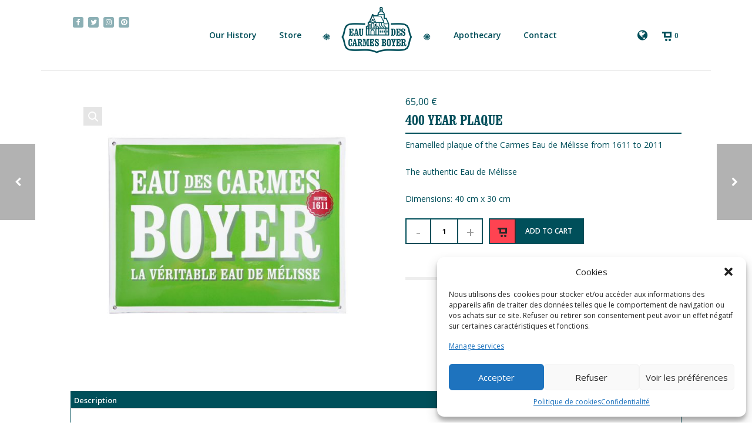

--- FILE ---
content_type: text/html; charset=UTF-8
request_url: https://eaudemelisse.com/en/boutique/400-year-plaque/
body_size: 20990
content:
<!DOCTYPE html>
<html xmlns="https://www.w3.org/1999/xhtml" dir="ltr" lang="en-US" prefix="og: https://ogp.me/ns#">
    <head>
        <meta charset="UTF-8" />
        <meta name="viewport" content="width=device-width, initial-scale=1.0, minimum-scale=1.0, maximum-scale=1.0, user-scalable=0" />
        <meta http-equiv="X-UA-Compatible" content="IE=edge,chrome=1" />
        <meta http-equiv="Content-Type" content="text/html; charset=utf-8"/>
        <title itemprop="name">
        Eau de Mélisse 400 YEAR PLAQUE | Eau de Mélisse        </title>
                  <link rel="shortcut icon" href="https://eaudemelisse.com/wp-content/uploads/2015/10/favicon.png"  />
                
        <link href="//eaudemelisse.com/apple-touch-icon.png" rel="apple-touch-icon" />
		<link href="//eaudemelisse.com/apple-touch-icon-152x152.png" rel="apple-touch-icon" sizes="152x152" />
		<link href="//eaudemelisse.com/apple-touch-icon-167x167.png" rel="apple-touch-icon" sizes="167x167" />
		<link href="//eaudemelisse.com/apple-touch-icon-180x180.png" rel="apple-touch-icon" sizes="180x180" />
		<link href="//eaudemelisse.com/icon-hires.png" rel="icon" sizes="192x192" />
		<link href="//eaudemelisse.com/icon-normal.png" rel="icon" sizes="128x128" />

        <link rel="alternate" type="application/rss+xml" title="Eau de Mélisse RSS Feed" href="https://eaudemelisse.com/en/feed/">
        <link rel="alternate" type="application/atom+xml" title="Eau de Mélisse Atom Feed" href="https://eaudemelisse.com/en/feed/atom/">
        <link rel="pingback" href="https://eaudemelisse.com/xmlrpc.php">
         <!--[if lte IE 11]>
         <link rel='stylesheet' href='https://eaudemelisse.com/wp-content/themes/ken/stylesheet/css/ie.css' />
         <![endif]-->

         <!--[if lte IE 9]>
         <script src="https://eaudemelisse.com/wp-content/themes/ken/js/html5shiv.js" type="text/javascript"></script>
         <![endif]-->

         <!--[if lte IE 8]>
            <script type="text/javascript" src="https://eaudemelisse.com/wp-content/themes/ken/js/respond.js"></script>
         <![endif]-->

        <script type="text/javascript" src="https://www.youtube.com/player_api"></script>
        <script type="text/javascript" src="https://a.vimeocdn.com/js/froogaloop2.min.js"></script>

         <script type="text/javascript">

          // Declare theme scripts namespace
          var ken = {};
          var php = {};

          var mk_images_dir = "https://eaudemelisse.com/wp-content/themes/ken/images",
          mk_theme_dir = "https://eaudemelisse.com/wp-content/themes/ken",
          mk_theme_js_path = "https://eaudemelisse.com/wp-content/themes/ken/js",
          mk_captcha_placeholder = "Enter Captcha",
          mk_captcha_invalid_txt = "Invalid. Try again.",
          mk_captcha_correct_txt = "Captcha correct.",
          mk_nav_res_width = 1080,
          mk_header_sticky = 1,
          mk_grid_width = 1080,
          mk_preloader_logo = "https://eaudemelisse.com/wp-content/uploads/2015/10/edm-logo-large.png",
          mk_header_padding = 10,
          mk_accent_color = "#ff4351",
          mk_squeeze_header = 0,
          mk_logo_height = 100,
          mk_preloader_txt_color = "#004f5a",
          mk_preloader_bg_color = "#ffffff";
          mk_preloader_bar_color = "#004f5a",
          mk_no_more_posts = "No More Posts";
          mk_header_structure = "standard";
          mk_boxed_header = "1";

           var mk_header_trans_offset = 0;
                   </script>

    <title>400 YEAR PLAQUE | Eau de Mélisse</title>
<script type="text/javascript">var ajaxurl = "https://eaudemelisse.com/wp-admin/admin-ajax.php"</script>                        <script>
                            /* You can add more configuration options to webfontloader by previously defining the WebFontConfig with your options */
                            if ( typeof WebFontConfig === "undefined" ) {
                                WebFontConfig = new Object();
                            }
                            WebFontConfig['google'] = {families: ['Open+Sans:400,600&subset=latin']};

                            (function() {
                                var wf = document.createElement( 'script' );
                                wf.src = 'https://ajax.googleapis.com/ajax/libs/webfont/1.5.3/webfont.js';
                                wf.type = 'text/javascript';
                                wf.async = 'true';
                                var s = document.getElementsByTagName( 'script' )[0];
                                s.parentNode.insertBefore( wf, s );
                            })();
                        </script>
                    	<style>img:is([sizes="auto" i], [sizes^="auto," i]) { contain-intrinsic-size: 3000px 1500px }</style>
	
		<!-- All in One SEO 4.8.1 - aioseo.com -->
	<meta name="description" content="Enamelled plaque of the Carmes Eau de Mélisse from 1611 to 2011 The authentic Eau de Mélisse Dimensions: 40 cm x 30 cm" />
	<meta name="robots" content="max-snippet:-1, max-image-preview:large, max-video-preview:-1" />
	<link rel="canonical" href="https://eaudemelisse.com/en/boutique/400-year-plaque/" />
	<meta name="generator" content="All in One SEO (AIOSEO) 4.8.1" />
		<meta property="og:locale" content="en_US" />
		<meta property="og:site_name" content="Eau de Mélisse" />
		<meta property="og:type" content="product" />
		<meta property="og:title" content="400 YEAR PLAQUE | Eau de Mélisse" />
		<meta property="og:description" content="Enamelled plaque of the Carmes Eau de Mélisse from 1611 to 2011 The authentic Eau de Mélisse Dimensions: 40 cm x 30 cm" />
		<meta property="og:url" content="https://eaudemelisse.com/en/boutique/400-year-plaque/" />
		<meta property="og:image" content="https://eaudemelisse.com/wp-content/uploads/2015/10/edm-logo-mobile-retina.png" />
		<meta property="og:image:secure_url" content="https://eaudemelisse.com/wp-content/uploads/2015/10/edm-logo-mobile-retina.png" />
		<meta property="og:image:width" content="200" />
		<meta property="og:image:height" content="131" />
		<meta name="twitter:card" content="summary" />
		<meta name="twitter:site" content="@eaudemelisse" />
		<meta name="twitter:title" content="400 YEAR PLAQUE | Eau de Mélisse" />
		<meta name="twitter:description" content="Enamelled plaque of the Carmes Eau de Mélisse from 1611 to 2011 The authentic Eau de Mélisse Dimensions: 40 cm x 30 cm" />
		<meta name="twitter:image" content="https://eaudemelisse.com/wp-content/uploads/2015/10/edm-logo-mobile-retina.png" />
		<script type="application/ld+json" class="aioseo-schema">
			{"@context":"https:\/\/schema.org","@graph":[{"@type":"BreadcrumbList","@id":"https:\/\/eaudemelisse.com\/en\/boutique\/400-year-plaque\/#breadcrumblist","itemListElement":[{"@type":"ListItem","@id":"https:\/\/eaudemelisse.com\/en\/#listItem","position":1,"name":"Home","item":"https:\/\/eaudemelisse.com\/en\/","nextItem":{"@type":"ListItem","@id":"https:\/\/eaudemelisse.com\/en\/boutique\/400-year-plaque\/#listItem","name":"400 YEAR PLAQUE"}},{"@type":"ListItem","@id":"https:\/\/eaudemelisse.com\/en\/boutique\/400-year-plaque\/#listItem","position":2,"name":"400 YEAR PLAQUE","previousItem":{"@type":"ListItem","@id":"https:\/\/eaudemelisse.com\/en\/#listItem","name":"Home"}}]},{"@type":"ItemPage","@id":"https:\/\/eaudemelisse.com\/en\/boutique\/400-year-plaque\/#itempage","url":"https:\/\/eaudemelisse.com\/en\/boutique\/400-year-plaque\/","name":"400 YEAR PLAQUE | Eau de M\u00e9lisse","description":"Enamelled plaque of the Carmes Eau de M\u00e9lisse from 1611 to 2011 The authentic Eau de M\u00e9lisse Dimensions: 40 cm x 30 cm","inLanguage":"en-US","isPartOf":{"@id":"https:\/\/eaudemelisse.com\/en\/#website"},"breadcrumb":{"@id":"https:\/\/eaudemelisse.com\/en\/boutique\/400-year-plaque\/#breadcrumblist"},"image":{"@type":"ImageObject","url":"https:\/\/eaudemelisse.com\/wp-content\/uploads\/2015\/11\/plaque.jpg","@id":"https:\/\/eaudemelisse.com\/en\/boutique\/400-year-plaque\/#mainImage","width":900,"height":789,"caption":"Eau de M\u00e9lisse - Plaque \u00e9maill\u00e9e"},"primaryImageOfPage":{"@id":"https:\/\/eaudemelisse.com\/en\/boutique\/400-year-plaque\/#mainImage"},"datePublished":"2015-05-25T16:06:07+01:00","dateModified":"2020-03-27T12:04:21+01:00"},{"@type":"Organization","@id":"https:\/\/eaudemelisse.com\/en\/#organization","name":"Eau de M\u00e9lisse","description":"Eau des Carmes Boyer","url":"https:\/\/eaudemelisse.com\/en\/","logo":{"@type":"ImageObject","url":"https:\/\/eaudemelisse.com\/wp-content\/uploads\/2015\/10\/edm-logo-mobile-retina.png","@id":"https:\/\/eaudemelisse.com\/en\/boutique\/400-year-plaque\/#organizationLogo","width":200,"height":131,"caption":"Eau de M\u00e9lisse"},"image":{"@id":"https:\/\/eaudemelisse.com\/en\/boutique\/400-year-plaque\/#organizationLogo"},"sameAs":["https:\/\/www.instagram.com\/eaudemelissedescarmes\/","https:\/\/www.pinterest.com\/eaudemelisse\/"]},{"@type":"WebSite","@id":"https:\/\/eaudemelisse.com\/en\/#website","url":"https:\/\/eaudemelisse.com\/en\/","name":"Eau de M\u00e9lisse","alternateName":"Eau des Carmes Boyer","description":"Eau des Carmes Boyer","inLanguage":"en-US","publisher":{"@id":"https:\/\/eaudemelisse.com\/en\/#organization"}}]}
		</script>
		<!-- All in One SEO -->

<link rel='dns-prefetch' href='//www.googletagmanager.com' />
<link rel="alternate" type="application/rss+xml" title="Eau de Mélisse &raquo; Feed" href="https://eaudemelisse.com/en/feed/" />
<link rel='stylesheet' id='theme-styles-blessed1-css' href='https://eaudemelisse.com/wp-content/themes/ken/stylesheet/css/styles-blessed1.min.css' type='text/css' media='all' />
<link rel='stylesheet' id='theme-styles-css' href='https://eaudemelisse.com/wp-content/themes/ken/stylesheet/css/styles.min.css' type='text/css' media='all' />
<link rel='stylesheet' id='theme-icons-css' href='https://eaudemelisse.com/wp-content/themes/ken/stylesheet/css/theme-font-icons.min.css' type='text/css' media='all' />
<link rel='stylesheet' id='wp-block-library-css' href='https://eaudemelisse.com/wp-includes/css/dist/block-library/style.min.css' type='text/css' media='all' />
<style id='classic-theme-styles-inline-css' type='text/css'>
/*! This file is auto-generated */
.wp-block-button__link{color:#fff;background-color:#32373c;border-radius:9999px;box-shadow:none;text-decoration:none;padding:calc(.667em + 2px) calc(1.333em + 2px);font-size:1.125em}.wp-block-file__button{background:#32373c;color:#fff;text-decoration:none}
</style>
<style id='global-styles-inline-css' type='text/css'>
:root{--wp--preset--aspect-ratio--square: 1;--wp--preset--aspect-ratio--4-3: 4/3;--wp--preset--aspect-ratio--3-4: 3/4;--wp--preset--aspect-ratio--3-2: 3/2;--wp--preset--aspect-ratio--2-3: 2/3;--wp--preset--aspect-ratio--16-9: 16/9;--wp--preset--aspect-ratio--9-16: 9/16;--wp--preset--color--black: #000000;--wp--preset--color--cyan-bluish-gray: #abb8c3;--wp--preset--color--white: #ffffff;--wp--preset--color--pale-pink: #f78da7;--wp--preset--color--vivid-red: #cf2e2e;--wp--preset--color--luminous-vivid-orange: #ff6900;--wp--preset--color--luminous-vivid-amber: #fcb900;--wp--preset--color--light-green-cyan: #7bdcb5;--wp--preset--color--vivid-green-cyan: #00d084;--wp--preset--color--pale-cyan-blue: #8ed1fc;--wp--preset--color--vivid-cyan-blue: #0693e3;--wp--preset--color--vivid-purple: #9b51e0;--wp--preset--gradient--vivid-cyan-blue-to-vivid-purple: linear-gradient(135deg,rgba(6,147,227,1) 0%,rgb(155,81,224) 100%);--wp--preset--gradient--light-green-cyan-to-vivid-green-cyan: linear-gradient(135deg,rgb(122,220,180) 0%,rgb(0,208,130) 100%);--wp--preset--gradient--luminous-vivid-amber-to-luminous-vivid-orange: linear-gradient(135deg,rgba(252,185,0,1) 0%,rgba(255,105,0,1) 100%);--wp--preset--gradient--luminous-vivid-orange-to-vivid-red: linear-gradient(135deg,rgba(255,105,0,1) 0%,rgb(207,46,46) 100%);--wp--preset--gradient--very-light-gray-to-cyan-bluish-gray: linear-gradient(135deg,rgb(238,238,238) 0%,rgb(169,184,195) 100%);--wp--preset--gradient--cool-to-warm-spectrum: linear-gradient(135deg,rgb(74,234,220) 0%,rgb(151,120,209) 20%,rgb(207,42,186) 40%,rgb(238,44,130) 60%,rgb(251,105,98) 80%,rgb(254,248,76) 100%);--wp--preset--gradient--blush-light-purple: linear-gradient(135deg,rgb(255,206,236) 0%,rgb(152,150,240) 100%);--wp--preset--gradient--blush-bordeaux: linear-gradient(135deg,rgb(254,205,165) 0%,rgb(254,45,45) 50%,rgb(107,0,62) 100%);--wp--preset--gradient--luminous-dusk: linear-gradient(135deg,rgb(255,203,112) 0%,rgb(199,81,192) 50%,rgb(65,88,208) 100%);--wp--preset--gradient--pale-ocean: linear-gradient(135deg,rgb(255,245,203) 0%,rgb(182,227,212) 50%,rgb(51,167,181) 100%);--wp--preset--gradient--electric-grass: linear-gradient(135deg,rgb(202,248,128) 0%,rgb(113,206,126) 100%);--wp--preset--gradient--midnight: linear-gradient(135deg,rgb(2,3,129) 0%,rgb(40,116,252) 100%);--wp--preset--font-size--small: 13px;--wp--preset--font-size--medium: 20px;--wp--preset--font-size--large: 36px;--wp--preset--font-size--x-large: 42px;--wp--preset--spacing--20: 0.44rem;--wp--preset--spacing--30: 0.67rem;--wp--preset--spacing--40: 1rem;--wp--preset--spacing--50: 1.5rem;--wp--preset--spacing--60: 2.25rem;--wp--preset--spacing--70: 3.38rem;--wp--preset--spacing--80: 5.06rem;--wp--preset--shadow--natural: 6px 6px 9px rgba(0, 0, 0, 0.2);--wp--preset--shadow--deep: 12px 12px 50px rgba(0, 0, 0, 0.4);--wp--preset--shadow--sharp: 6px 6px 0px rgba(0, 0, 0, 0.2);--wp--preset--shadow--outlined: 6px 6px 0px -3px rgba(255, 255, 255, 1), 6px 6px rgba(0, 0, 0, 1);--wp--preset--shadow--crisp: 6px 6px 0px rgba(0, 0, 0, 1);}:where(.is-layout-flex){gap: 0.5em;}:where(.is-layout-grid){gap: 0.5em;}body .is-layout-flex{display: flex;}.is-layout-flex{flex-wrap: wrap;align-items: center;}.is-layout-flex > :is(*, div){margin: 0;}body .is-layout-grid{display: grid;}.is-layout-grid > :is(*, div){margin: 0;}:where(.wp-block-columns.is-layout-flex){gap: 2em;}:where(.wp-block-columns.is-layout-grid){gap: 2em;}:where(.wp-block-post-template.is-layout-flex){gap: 1.25em;}:where(.wp-block-post-template.is-layout-grid){gap: 1.25em;}.has-black-color{color: var(--wp--preset--color--black) !important;}.has-cyan-bluish-gray-color{color: var(--wp--preset--color--cyan-bluish-gray) !important;}.has-white-color{color: var(--wp--preset--color--white) !important;}.has-pale-pink-color{color: var(--wp--preset--color--pale-pink) !important;}.has-vivid-red-color{color: var(--wp--preset--color--vivid-red) !important;}.has-luminous-vivid-orange-color{color: var(--wp--preset--color--luminous-vivid-orange) !important;}.has-luminous-vivid-amber-color{color: var(--wp--preset--color--luminous-vivid-amber) !important;}.has-light-green-cyan-color{color: var(--wp--preset--color--light-green-cyan) !important;}.has-vivid-green-cyan-color{color: var(--wp--preset--color--vivid-green-cyan) !important;}.has-pale-cyan-blue-color{color: var(--wp--preset--color--pale-cyan-blue) !important;}.has-vivid-cyan-blue-color{color: var(--wp--preset--color--vivid-cyan-blue) !important;}.has-vivid-purple-color{color: var(--wp--preset--color--vivid-purple) !important;}.has-black-background-color{background-color: var(--wp--preset--color--black) !important;}.has-cyan-bluish-gray-background-color{background-color: var(--wp--preset--color--cyan-bluish-gray) !important;}.has-white-background-color{background-color: var(--wp--preset--color--white) !important;}.has-pale-pink-background-color{background-color: var(--wp--preset--color--pale-pink) !important;}.has-vivid-red-background-color{background-color: var(--wp--preset--color--vivid-red) !important;}.has-luminous-vivid-orange-background-color{background-color: var(--wp--preset--color--luminous-vivid-orange) !important;}.has-luminous-vivid-amber-background-color{background-color: var(--wp--preset--color--luminous-vivid-amber) !important;}.has-light-green-cyan-background-color{background-color: var(--wp--preset--color--light-green-cyan) !important;}.has-vivid-green-cyan-background-color{background-color: var(--wp--preset--color--vivid-green-cyan) !important;}.has-pale-cyan-blue-background-color{background-color: var(--wp--preset--color--pale-cyan-blue) !important;}.has-vivid-cyan-blue-background-color{background-color: var(--wp--preset--color--vivid-cyan-blue) !important;}.has-vivid-purple-background-color{background-color: var(--wp--preset--color--vivid-purple) !important;}.has-black-border-color{border-color: var(--wp--preset--color--black) !important;}.has-cyan-bluish-gray-border-color{border-color: var(--wp--preset--color--cyan-bluish-gray) !important;}.has-white-border-color{border-color: var(--wp--preset--color--white) !important;}.has-pale-pink-border-color{border-color: var(--wp--preset--color--pale-pink) !important;}.has-vivid-red-border-color{border-color: var(--wp--preset--color--vivid-red) !important;}.has-luminous-vivid-orange-border-color{border-color: var(--wp--preset--color--luminous-vivid-orange) !important;}.has-luminous-vivid-amber-border-color{border-color: var(--wp--preset--color--luminous-vivid-amber) !important;}.has-light-green-cyan-border-color{border-color: var(--wp--preset--color--light-green-cyan) !important;}.has-vivid-green-cyan-border-color{border-color: var(--wp--preset--color--vivid-green-cyan) !important;}.has-pale-cyan-blue-border-color{border-color: var(--wp--preset--color--pale-cyan-blue) !important;}.has-vivid-cyan-blue-border-color{border-color: var(--wp--preset--color--vivid-cyan-blue) !important;}.has-vivid-purple-border-color{border-color: var(--wp--preset--color--vivid-purple) !important;}.has-vivid-cyan-blue-to-vivid-purple-gradient-background{background: var(--wp--preset--gradient--vivid-cyan-blue-to-vivid-purple) !important;}.has-light-green-cyan-to-vivid-green-cyan-gradient-background{background: var(--wp--preset--gradient--light-green-cyan-to-vivid-green-cyan) !important;}.has-luminous-vivid-amber-to-luminous-vivid-orange-gradient-background{background: var(--wp--preset--gradient--luminous-vivid-amber-to-luminous-vivid-orange) !important;}.has-luminous-vivid-orange-to-vivid-red-gradient-background{background: var(--wp--preset--gradient--luminous-vivid-orange-to-vivid-red) !important;}.has-very-light-gray-to-cyan-bluish-gray-gradient-background{background: var(--wp--preset--gradient--very-light-gray-to-cyan-bluish-gray) !important;}.has-cool-to-warm-spectrum-gradient-background{background: var(--wp--preset--gradient--cool-to-warm-spectrum) !important;}.has-blush-light-purple-gradient-background{background: var(--wp--preset--gradient--blush-light-purple) !important;}.has-blush-bordeaux-gradient-background{background: var(--wp--preset--gradient--blush-bordeaux) !important;}.has-luminous-dusk-gradient-background{background: var(--wp--preset--gradient--luminous-dusk) !important;}.has-pale-ocean-gradient-background{background: var(--wp--preset--gradient--pale-ocean) !important;}.has-electric-grass-gradient-background{background: var(--wp--preset--gradient--electric-grass) !important;}.has-midnight-gradient-background{background: var(--wp--preset--gradient--midnight) !important;}.has-small-font-size{font-size: var(--wp--preset--font-size--small) !important;}.has-medium-font-size{font-size: var(--wp--preset--font-size--medium) !important;}.has-large-font-size{font-size: var(--wp--preset--font-size--large) !important;}.has-x-large-font-size{font-size: var(--wp--preset--font-size--x-large) !important;}
:where(.wp-block-post-template.is-layout-flex){gap: 1.25em;}:where(.wp-block-post-template.is-layout-grid){gap: 1.25em;}
:where(.wp-block-columns.is-layout-flex){gap: 2em;}:where(.wp-block-columns.is-layout-grid){gap: 2em;}
:root :where(.wp-block-pullquote){font-size: 1.5em;line-height: 1.6;}
</style>
<link rel='stylesheet' id='photoswipe-css' href='https://eaudemelisse.com/wp-content/plugins/woocommerce/assets/css/photoswipe/photoswipe.min.css' type='text/css' media='all' />
<link rel='stylesheet' id='photoswipe-default-skin-css' href='https://eaudemelisse.com/wp-content/plugins/woocommerce/assets/css/photoswipe/default-skin/default-skin.min.css' type='text/css' media='all' />
<link rel='stylesheet' id='mk-woocommerce-css' href='https://eaudemelisse.com/wp-content/themes/ken/stylesheet/css/mk-woocommerce.css' type='text/css' media='all' />
<style id='woocommerce-inline-inline-css' type='text/css'>
.woocommerce form .form-row .required { visibility: visible; }
</style>
<link rel='stylesheet' id='wpml-legacy-horizontal-list-0-css' href='https://eaudemelisse.com/wp-content/plugins/sitepress-multilingual-cms/templates/language-switchers/legacy-list-horizontal/style.min.css' type='text/css' media='all' />
<style id='wpml-legacy-horizontal-list-0-inline-css' type='text/css'>
.wpml-ls-statics-shortcode_actions{background-color:#eeeeee;}.wpml-ls-statics-shortcode_actions, .wpml-ls-statics-shortcode_actions .wpml-ls-sub-menu, .wpml-ls-statics-shortcode_actions a {border-color:#cdcdcd;}.wpml-ls-statics-shortcode_actions a, .wpml-ls-statics-shortcode_actions .wpml-ls-sub-menu a, .wpml-ls-statics-shortcode_actions .wpml-ls-sub-menu a:link, .wpml-ls-statics-shortcode_actions li:not(.wpml-ls-current-language) .wpml-ls-link, .wpml-ls-statics-shortcode_actions li:not(.wpml-ls-current-language) .wpml-ls-link:link {color:#444444;background-color:#ffffff;}.wpml-ls-statics-shortcode_actions .wpml-ls-sub-menu a:hover,.wpml-ls-statics-shortcode_actions .wpml-ls-sub-menu a:focus, .wpml-ls-statics-shortcode_actions .wpml-ls-sub-menu a:link:hover, .wpml-ls-statics-shortcode_actions .wpml-ls-sub-menu a:link:focus {color:#000000;background-color:#eeeeee;}.wpml-ls-statics-shortcode_actions .wpml-ls-current-language > a {color:#444444;background-color:#ffffff;}.wpml-ls-statics-shortcode_actions .wpml-ls-current-language:hover>a, .wpml-ls-statics-shortcode_actions .wpml-ls-current-language>a:focus {color:#000000;background-color:#eeeeee;}
</style>
<link rel='stylesheet' id='cmplz-general-css' href='https://eaudemelisse.com/wp-content/plugins/complianz-gdpr/assets/css/cookieblocker.min.css' type='text/css' media='all' />
<link rel='stylesheet' id='theme-options-css' href='https://eaudemelisse.com/wp-content/uploads/mk_assets/theme-options-production.css' type='text/css' media='all' />
<link rel='stylesheet' id='mk-style-css' href='https://eaudemelisse.com/wp-content/themes/ken-child/style.css' type='text/css' media='all' />
<link rel='stylesheet' id='theme-dynamic-styles-css' href='https://eaudemelisse.com/wp-content/themes/ken/custom.css' type='text/css' media='all' />
<style id='theme-dynamic-styles-inline-css' type='text/css'>
body,.theme-main-wrapper { background-color:#ffffff;background-repeat:repeat;background-position:right bottom;background-attachment:scroll; } .mk-header-toolbar{ background-color:#eeeeee;background-repeat:repeat;background-position:right bottom;background-attachment:scroll; } #mk-header, .mk-secondary-header { background-color:#ffffff;background-repeat:repeat;background-position:right bottom;background-attachment:scroll; } .theme-main-wrapper:not(.vertical-header) #mk-header.transparent-header.light-header-skin, .theme-main-wrapper:not(.vertical-header) #mk-header.transparent-header.dark-header-skin{ border-top:none !important; background:transparent !important; } .theme-main-wrapper:not(.vertical-header) .sticky-header.sticky-header-padding { padding-top:120px; } .sticky-header-padding { background-color:#ffffff; } #mk-header.transparent-header-sticky, #mk-header.sticky-header:not(.transparent-header) { border-bottom:1px solid#e6e6e6; } #mk-page-title { padding:40px 0; } #mk-page-title .mk-page-heading{ font-size:18px; color:#545454; ; ; } #mk-breadcrumbs { line-height:18px; } #mk-page-title .mk-page-title-bg { background-color:#fafafa;background-repeat:repeat;background-position:right bottom;; height:100%; width:100%; top:0; left:0; transform:translateZ(0); -webkit-transform:translateZ(0); } .page-master-holder { position:relative; } .background-img--page { background-color:#ffffff;background-repeat:repeat;background-position:right bottom; height:100%; width:100%; position:absolute; top:0; left:0; transform:translateZ(0); -webkit-transform:translateZ(0); z-index:-1; } #mk-footer{ background-repeat:no-repeat;background-position:center top;background-attachment:fixed; } @font-face { font-family:'ArtbeesWPTokens'; src:url('https://eaudemelisse.com/wp-content/themes/ken/stylesheet/artbees-icons/ArtbeesWPTokens.eot'); src:url('https://eaudemelisse.com/wp-content/themes/ken/stylesheet/artbees-icons/ArtbeesWPTokens.eot?#iefix') format('embedded-opentype'), url('https://eaudemelisse.com/wp-content/themes/ken/stylesheet/artbees-icons/ArtbeesWPTokens.woff') format('woff'), url('https://eaudemelisse.com/wp-content/themes/ken/stylesheet/artbees-icons/ArtbeesWPTokens.ttf') format('truetype'), url('https://eaudemelisse.com/wp-content/themes/ken/stylesheet/artbees-icons/ArtbeesWPTokens.svg#ArtbeesWPTokens') format('svg'); font-weight:400; font-style:normal; } @font-face { font-family:'FontAwesome'; src:url('https://eaudemelisse.com/wp-content/themes/ken/stylesheet/awesome-icons/fontawesome-webfont.eot?v=4.2'); src:url('https://eaudemelisse.com/wp-content/themes/ken/stylesheet/awesome-icons/fontawesome-webfont.eot?#iefix&v=4.2') format('embedded-opentype'), url('https://eaudemelisse.com/wp-content/themes/ken/stylesheet/awesome-icons/fontawesome-webfont.woff?v=4.2') format('woff'), url('https://eaudemelisse.com/wp-content/themes/ken/stylesheet/awesome-icons/fontawesome-webfont.ttf?v=4.2') format('truetype'), url('https://eaudemelisse.com/wp-content/themes/ken/stylesheet/awesome-icons/fontawesome-webfont.svg#FontAwesome') format('svg');; font-weight:normal; font-style:normal; } @font-face { font-family:'star'; src:url('https://eaudemelisse.com/wp-content/themes/ken/stylesheet/woocommerce-fonts/star.eot'); src:url('../woocommerce-fonts/star.eot?#iefix') format('embedded-opentype'), url('../woocommerce-fonts/star.woff') format('woff'), url('../woocommerce-fonts/star.ttf') format('truetype'), url('../woocommerce-fonts/star.svg#star') format('svg'); font-weight:normal; font-style:normal; } @font-face { font-family:'WooCommerce'; src:url('https://eaudemelisse.com/wp-content/themes/ken/stylesheet/woocommerce-fonts/WooCommerce.eot'); src:url('https://eaudemelisse.com/wp-content/themes/ken/stylesheet/woocommerce-fonts/WooCommerce.eot?#iefix') format('embedded-opentype'), url('https://eaudemelisse.com/wp-content/themes/ken/stylesheet/woocommerce-fonts/WooCommerce.woff') format('woff'), url('https://eaudemelisse.com/wp-content/themes/ken/stylesheet/woocommerce-fonts/WooCommerce.ttf') format('truetype'), url('https://eaudemelisse.com/wp-content/themes/ken/stylesheet/woocommerce-fonts/WooCommerce.svg#WooCommerce') format('svg'); font-weight:normal; font-style:normal; } @font-face { font-family:'Flaticon'; src:url('https://eaudemelisse.com/wp-content/themes/ken/stylesheet/line-icon-set/flaticon.eot'); src:url('https://eaudemelisse.com/wp-content/themes/ken/stylesheet/line-icon-set/flaticon.eot#iefix') format('embedded-opentype'), url('https://eaudemelisse.com/wp-content/themes/ken/stylesheet/line-icon-set/flaticon.woff') format('woff'), url('https://eaudemelisse.com/wp-content/themes/ken/stylesheet/line-icon-set/flaticon.ttf') format('truetype'), url('https://eaudemelisse.com/wp-content/themes/ken/stylesheet/line-icon-set/flaticon.svg') format('svg'); font-weight:normal; font-style:normal; } @font-face { font-family:'Pe-icon-line'; src:url('https://eaudemelisse.com/wp-content/themes/ken/stylesheet/pe-line-icons/Pe-icon-line.eot?lqevop'); src:url('https://eaudemelisse.com/wp-content/themes/ken/stylesheet/pe-line-icons/Pe-icon-line.eot?#iefixlqevop') format('embedded-opentype'), url('https://eaudemelisse.com/wp-content/themes/ken/stylesheet/pe-line-icons/Pe-icon-line.woff?lqevop') format('woff'), url('https://eaudemelisse.com/wp-content/themes/ken/stylesheet/pe-line-icons/Pe-icon-line.ttf?lqevop') format('truetype'), url('https://eaudemelisse.com/wp-content/themes/ken/stylesheet/pe-line-icons/Pe-icon-line.svg?lqevop#Pe-icon-line') format('svg'); font-weight:normal; font-style:normal; } .page-section-1 { background-position:left top; background-repeat:repeat; } .page-section-1 { background-attachment:scroll; background-position:left top; background-repeat:repeat; min-height:100px; } .page-section-1 .bg-layer .scroll-layer{ background-attachment:scroll; background-position:left top; background-repeat:repeat; } .page-section-1 .page-section-content.expandable-false, .page-section-1.expandable-true { padding:0px 0; } .page-section-1 .alt-title span { } .page-section-1.section-expandable-true:not(.active-toggle):hover .mk-section-color-mask { opacity:0.8 !important; } .page-section-1 .expandable-section-trigger i { opacity:1; top:0 !important; } .page-section-3 { background-position:left top; background-repeat:repeat; } .page-section-3 { background-attachment:scroll; background-position:left top; background-repeat:repeat; min-height:100px; } .page-section-3 .bg-layer .scroll-layer{ background-attachment:scroll; background-position:left top; background-repeat:repeat; } .page-section-3 .page-section-content.expandable-false, .page-section-3.expandable-true { padding:20px 0; } .page-section-3 .alt-title span { } .page-section-3.section-expandable-true:not(.active-toggle):hover .mk-section-color-mask { opacity:0.8 !important; } .page-section-3 .expandable-section-trigger i { opacity:1; top:0 !important; } .page-section-4 { background-position:left top; background-repeat:repeat; } .page-section-4 { background-attachment:scroll; background-position:left top; background-repeat:repeat; min-height:100px; } .page-section-4 .bg-layer .scroll-layer{ background-attachment:scroll; background-position:left top; background-repeat:repeat; } .page-section-4 .page-section-content.expandable-false, .page-section-4.expandable-true { padding:0px 0; } .page-section-4 .alt-title span { } .page-section-4.section-expandable-true:not(.active-toggle):hover .mk-section-color-mask { opacity:0.8 !important; } .page-section-4 .expandable-section-trigger i { opacity:1; top:0 !important; } .page-section-5 { background-position:left top; background-repeat:repeat; } .page-section-5 { background-attachment:scroll; background-position:left top; background-repeat:repeat; min-height:100px; } .page-section-5 .bg-layer .scroll-layer{ background-attachment:scroll; background-position:left top; background-repeat:repeat; } .page-section-5 .page-section-content.expandable-false, .page-section-5.expandable-true { padding:20px 0; } .page-section-5 .alt-title span { } .page-section-5.section-expandable-true:not(.active-toggle):hover .mk-section-color-mask { opacity:0.8 !important; } .page-section-5 .expandable-section-trigger i { opacity:1; top:0 !important; } #fancy-title-8 a{ color:#004f5a; } #fancy-title-8 span:after{ background-color:#004f5a; height:2px !important; } #fancy-title-9 a{ color:#004f5a; } #fancy-title-9 span:after{ background-color:#004f5a; height:2px !important; } #fancy-title-10 a{ color:#004f5a; } #fancy-title-10 span:after{ background-color:#004f5a; height:2px !important; } .page-section-7 { background-position:left top; background-repeat:repeat; } .page-section-7 { background-attachment:scroll; background-position:left top; background-repeat:repeat; min-height:100px; } .page-section-7 .bg-layer .scroll-layer{ background-attachment:scroll; background-position:left top; background-repeat:repeat; } .page-section-7 .page-section-content.expandable-false, .page-section-7.expandable-true { padding:10px 0; } .page-section-7 .alt-title span { } .page-section-7.section-expandable-true:not(.active-toggle):hover .mk-section-color-mask { opacity:0.8 !important; } .page-section-7 .expandable-section-trigger i { opacity:1; top:0 !important; } #social-networks-1 a i{ color:#ffffff; } #social-networks-1 a:hover i{ color:#ed4444; } #social-networks-1 a { border-color:#8cb0b5 !important; background-color:#8cb0b5; } #social-networks-1 a:hover { border-color:#8cb0b5 !important; background-color:#8cb0b5; }
</style>
<link rel='stylesheet' id='js_composer_front-css' href='https://eaudemelisse.com/wp-content/plugins/js_composer_theme/assets/css/js_composer.min.css' type='text/css' media='all' />
<link rel='stylesheet' id='vc_animate-css-css' href='https://eaudemelisse.com/wp-content/plugins/js_composer_theme/assets/lib/bower/animate-css/animate.min.css' type='text/css' media='all' />
<link rel='stylesheet' id='vc_font_awesome_5_shims-css' href='https://eaudemelisse.com/wp-content/plugins/js_composer_theme/assets/lib/bower/font-awesome/css/v4-shims.min.css' type='text/css' media='all' />
<link rel='stylesheet' id='vc_font_awesome_5-css' href='https://eaudemelisse.com/wp-content/plugins/js_composer_theme/assets/lib/bower/font-awesome/css/all.min.css' type='text/css' media='all' />
<script type="text/javascript" src="https://eaudemelisse.com/wp-includes/js/jquery/jquery.min.js" id="jquery-core-js"></script>
<script type="text/javascript" src="https://eaudemelisse.com/wp-includes/js/jquery/jquery-migrate.min.js" id="jquery-migrate-js"></script>
<script type="text/javascript" src="https://eaudemelisse.com/wp-content/plugins/woocommerce/assets/js/jquery-blockui/jquery.blockUI.min.js" id="jquery-blockui-js" data-wp-strategy="defer"></script>
<script type="text/javascript" id="wc-add-to-cart-js-extra">
/* <![CDATA[ */
var wc_add_to_cart_params = {"ajax_url":"\/wp-admin\/admin-ajax.php?lang=en","wc_ajax_url":"\/en\/?wc-ajax=%%endpoint%%","i18n_view_cart":"View cart","cart_url":"https:\/\/eaudemelisse.com\/en\/store\/cart-2\/","is_cart":"","cart_redirect_after_add":"no"};
/* ]]> */
</script>
<script type="text/javascript" src="https://eaudemelisse.com/wp-content/plugins/woocommerce/assets/js/frontend/add-to-cart.min.js" id="wc-add-to-cart-js" data-wp-strategy="defer"></script>
<script type="text/javascript" src="https://eaudemelisse.com/wp-content/plugins/woocommerce/assets/js/photoswipe/photoswipe.min.js" id="photoswipe-js" defer="defer" data-wp-strategy="defer"></script>
<script type="text/javascript" src="https://eaudemelisse.com/wp-content/plugins/woocommerce/assets/js/photoswipe/photoswipe-ui-default.min.js" id="photoswipe-ui-default-js" defer="defer" data-wp-strategy="defer"></script>
<script type="text/javascript" id="wc-single-product-js-extra">
/* <![CDATA[ */
var wc_single_product_params = {"i18n_required_rating_text":"Please select a rating","review_rating_required":"yes","flexslider":{"rtl":false,"animation":"slide","smoothHeight":true,"directionNav":false,"controlNav":"thumbnails","slideshow":false,"animationSpeed":500,"animationLoop":false,"allowOneSlide":false},"zoom_enabled":"1","zoom_options":[],"photoswipe_enabled":"1","photoswipe_options":{"shareEl":false,"closeOnScroll":false,"history":false,"hideAnimationDuration":0,"showAnimationDuration":0},"flexslider_enabled":"1"};
/* ]]> */
</script>
<script type="text/javascript" src="https://eaudemelisse.com/wp-content/plugins/woocommerce/assets/js/frontend/single-product.min.js" id="wc-single-product-js" defer="defer" data-wp-strategy="defer"></script>
<script type="text/javascript" src="https://eaudemelisse.com/wp-content/plugins/woocommerce/assets/js/js-cookie/js.cookie.min.js" id="js-cookie-js" defer="defer" data-wp-strategy="defer"></script>
<script type="text/javascript" id="woocommerce-js-extra">
/* <![CDATA[ */
var woocommerce_params = {"ajax_url":"\/wp-admin\/admin-ajax.php?lang=en","wc_ajax_url":"\/en\/?wc-ajax=%%endpoint%%"};
/* ]]> */
</script>
<script type="text/javascript" src="https://eaudemelisse.com/wp-content/plugins/woocommerce/assets/js/frontend/woocommerce.min.js" id="woocommerce-js" defer="defer" data-wp-strategy="defer"></script>
<script type="text/javascript" src="https://eaudemelisse.com/wp-content/plugins/js_composer_theme/assets/js/vendors/woocommerce-add-to-cart.js" id="vc_woocommerce-add-to-cart-js-js"></script>
<script type="text/javascript" src="https://eaudemelisse.com/wp-content/themes/ken/framework/includes/woocommerce-quantity-increment/assets/js/wc-quantity-increment.min.js" id="wcqi-js-js"></script>
<script type="text/javascript" src="https://eaudemelisse.com/wp-content/themes/ken/framework/includes/woocommerce-quantity-increment/assets/js/lib/number-polyfill.min.js" id="wcqi-number-polyfill-js"></script>
<script type="text/javascript" id="wpml-browser-redirect-js-extra">
/* <![CDATA[ */
var wpml_browser_redirect_params = {"pageLanguage":"en","languageUrls":{"fr_fr":"https:\/\/eaudemelisse.com\/boutique\/plaque-400-ans\/","fr":"https:\/\/eaudemelisse.com\/boutique\/plaque-400-ans\/","en_us":"https:\/\/eaudemelisse.com\/en\/boutique\/400-year-plaque\/","en":"https:\/\/eaudemelisse.com\/en\/boutique\/400-year-plaque\/","us":"https:\/\/eaudemelisse.com\/en\/boutique\/400-year-plaque\/","es_es":"https:\/\/eaudemelisse.com\/es\/boutique\/placa-400-anos\/","es":"https:\/\/eaudemelisse.com\/es\/boutique\/placa-400-anos\/","it_it":"https:\/\/eaudemelisse.com\/it\/boutique\/targa-400-anni\/","it":"https:\/\/eaudemelisse.com\/it\/boutique\/targa-400-anni\/","de_de":"https:\/\/eaudemelisse.com\/de\/boutique\/emailleschild-400-jahre\/","de":"https:\/\/eaudemelisse.com\/de\/boutique\/emailleschild-400-jahre\/","ru_ru":"https:\/\/eaudemelisse.com\/ru\/boutique\/%d1%82%d0%b0%d0%b1%d0%bb%d0%b8%d1%87%d0%ba%d0%b0-400-%d0%bb%d0%b5%d1%82\/","ru":"https:\/\/eaudemelisse.com\/ru\/boutique\/%d1%82%d0%b0%d0%b1%d0%bb%d0%b8%d1%87%d0%ba%d0%b0-400-%d0%bb%d0%b5%d1%82\/","ja":"https:\/\/eaudemelisse.com\/ja\/boutique\/%e3%83%95%e3%82%9a%e3%83%ac%e3%83%bc%e3%83%88-400%e5%b9%b4\/","zh_cn":"https:\/\/eaudemelisse.com\/zh-hans\/boutique\/400%e5%91%a8%e5%b9%b4%e5%ba%86%e6%90%aa%e7%93%b7%e6%a0%87%e7%89%8c\/","zh":"https:\/\/eaudemelisse.com\/zh-hans\/boutique\/400%e5%91%a8%e5%b9%b4%e5%ba%86%e6%90%aa%e7%93%b7%e6%a0%87%e7%89%8c\/","cn":"https:\/\/eaudemelisse.com\/zh-hans\/boutique\/400%e5%91%a8%e5%b9%b4%e5%ba%86%e6%90%aa%e7%93%b7%e6%a0%87%e7%89%8c\/","zh-hans":"https:\/\/eaudemelisse.com\/zh-hans\/boutique\/400%e5%91%a8%e5%b9%b4%e5%ba%86%e6%90%aa%e7%93%b7%e6%a0%87%e7%89%8c\/"},"cookie":{"name":"_icl_visitor_lang_js","domain":"eaudemelisse.com","path":"\/","expiration":24}};
/* ]]> */
</script>
<script type="text/javascript" src="https://eaudemelisse.com/wp-content/plugins/sitepress-multilingual-cms/dist/js/browser-redirect/app.js" id="wpml-browser-redirect-js"></script>

<!-- Google tag (gtag.js) snippet added by Site Kit -->
<!-- Google Analytics snippet added by Site Kit -->
<script type="text/javascript" src="https://www.googletagmanager.com/gtag/js?id=G-67ER218E9P" id="google_gtagjs-js" async></script>
<script type="text/javascript" id="google_gtagjs-js-after">
/* <![CDATA[ */
window.dataLayer = window.dataLayer || [];function gtag(){dataLayer.push(arguments);}
gtag("set","linker",{"domains":["eaudemelisse.com"]});
gtag("js", new Date());
gtag("set", "developer_id.dZTNiMT", true);
gtag("config", "G-67ER218E9P");
/* ]]> */
</script>
<script></script><link rel="https://api.w.org/" href="https://eaudemelisse.com/en/wp-json/" /><link rel="alternate" title="JSON" type="application/json" href="https://eaudemelisse.com/en/wp-json/wp/v2/product/1759" /><link rel="EditURI" type="application/rsd+xml" title="RSD" href="https://eaudemelisse.com/xmlrpc.php?rsd" />
<link rel="alternate" title="oEmbed (JSON)" type="application/json+oembed" href="https://eaudemelisse.com/en/wp-json/oembed/1.0/embed?url=https%3A%2F%2Feaudemelisse.com%2Fen%2Fboutique%2F400-year-plaque%2F" />
<link rel="alternate" title="oEmbed (XML)" type="text/xml+oembed" href="https://eaudemelisse.com/en/wp-json/oembed/1.0/embed?url=https%3A%2F%2Feaudemelisse.com%2Fen%2Fboutique%2F400-year-plaque%2F&#038;format=xml" />
<meta name="generator" content="WPML ver:4.7.3 stt:61,1,4,3,27,28,47,2;" />
<meta name="generator" content="Site Kit by Google 1.166.0" /><script type="text/javascript">
(function(url){
	if(/(?:Chrome\/26\.0\.1410\.63 Safari\/537\.31|WordfenceTestMonBot)/.test(navigator.userAgent)){ return; }
	var addEvent = function(evt, handler) {
		if (window.addEventListener) {
			document.addEventListener(evt, handler, false);
		} else if (window.attachEvent) {
			document.attachEvent('on' + evt, handler);
		}
	};
	var removeEvent = function(evt, handler) {
		if (window.removeEventListener) {
			document.removeEventListener(evt, handler, false);
		} else if (window.detachEvent) {
			document.detachEvent('on' + evt, handler);
		}
	};
	var evts = 'contextmenu dblclick drag dragend dragenter dragleave dragover dragstart drop keydown keypress keyup mousedown mousemove mouseout mouseover mouseup mousewheel scroll'.split(' ');
	var logHuman = function() {
		if (window.wfLogHumanRan) { return; }
		window.wfLogHumanRan = true;
		var wfscr = document.createElement('script');
		wfscr.type = 'text/javascript';
		wfscr.async = true;
		wfscr.src = url + '&r=' + Math.random();
		(document.getElementsByTagName('head')[0]||document.getElementsByTagName('body')[0]).appendChild(wfscr);
		for (var i = 0; i < evts.length; i++) {
			removeEvent(evts[i], logHuman);
		}
	};
	for (var i = 0; i < evts.length; i++) {
		addEvent(evts[i], logHuman);
	}
})('//eaudemelisse.com/en/?wordfence_lh=1&hid=1B6800A4BA9CD77F32AE37BC6C716C30');
</script>			<style>.cmplz-hidden {
					display: none !important;
				}</style><meta name="generator" content="Eau de Mélisse 3.3.2" />
	<noscript><style>.woocommerce-product-gallery{ opacity: 1 !important; }</style></noscript>
	<meta name="generator" content="Powered by WPBakery Page Builder - drag and drop page builder for WordPress."/>
<link rel="icon" href="https://eaudemelisse.com/wp-content/uploads/2020/04/cropped-melisse-icon-32x32.png" sizes="32x32" />
<link rel="icon" href="https://eaudemelisse.com/wp-content/uploads/2020/04/cropped-melisse-icon-192x192.png" sizes="192x192" />
<link rel="apple-touch-icon" href="https://eaudemelisse.com/wp-content/uploads/2020/04/cropped-melisse-icon-180x180.png" />
<meta name="msapplication-TileImage" content="https://eaudemelisse.com/wp-content/uploads/2020/04/cropped-melisse-icon-270x270.png" />
<noscript><style> .wpb_animate_when_almost_visible { opacity: 1; }</style></noscript>    </head>


<body data-rsssl=1 data-cmplz=2 class="product-template-default single single-product postid-1759 theme-ken woocommerce woocommerce-page woocommerce-no-js wpb-js-composer js-comp-ver-7.0 vc_responsive">
  


<div class="theme-main-wrapper ">

<div id="mk-boxed-layout" class="mk-boxed-enabled">



<header id="mk-header" class="sticky-header boxed-header header-align-center header-structure-standard put-header-top theme-main-header mk-header-module" data-header-style="" data-header-structure="standard" data-transparent-skin="" data-height="120" data-sticky-height="75">
<div class="mk-grid"><div class="nav_left"><div class="hdr_social"><div class=" "><div id="social-networks-1" class="mk-social-network square-style social-align-left "><ul><li><a style="margin: 4px;" target="_blank" class="facebook-hover custom" href="https://www.facebook.com/Eau.de.Melisse.des.Carmes"><i class="mk-icon-facebook"></i></a></li><li><a style="margin: 4px;" target="_blank" class="twitter-hover custom" href="https://twitter.com/eaudemelisse"><i class="mk-icon-twitter"></i></a></li><li><a style="margin: 4px;" target="_blank" class="instagram-hover custom" href="https://www.instagram.com/eaudemelissedescarmes/"><i class="mk-icon-instagram"></i></a></li><li><a style="margin: 4px;" target="_blank" class="pinterest-hover custom" href="https://www.pinterest.com/eaudemelisse/"><i class="mk-icon-pinterest"></i></a></li></ul></div></div></div></div><nav id="mk-main-navigation" role="navigation" itemscope="itemscope" itemtype="https://schema.org/SiteNavigationElement" ><ul id="menu-nav-en" class="main-navigation-ul"><li class="responsive-nav-link">
			<div class="mk-burger-icon">
	              <div class="burger-icon-1"></div>
	              <div class="burger-icon-2"></div>
	              <div class="burger-icon-3"></div>
            	</div>
		</li><li class="mk-header-logo  "><a href="https://eaudemelisse.com/en/" title="Eau de Mélisse"><img alt="Eau de Mélisse" class="mk-dark-logo" src="https://eaudemelisse.com/wp-content/uploads/2015/10/edm-logo.png" data-retina-src="" /></a></li><li id="menu-item-1959" class="menu-item menu-item-type-post_type menu-item-object-page no-mega-menu"><a class="menu-item-link"  href="https://eaudemelisse.com/en/our-history/">Our history</a></li>
<li id="menu-item-1960" class="menu-item menu-item-type-post_type menu-item-object-page no-mega-menu"><a class="menu-item-link"  href="https://eaudemelisse.com/en/store/">Store</a></li>
<li id="menu-item-1961" class="menu-item menu-item-type-post_type menu-item-object-page no-mega-menu"><a class="menu-item-link"  href="https://eaudemelisse.com/en/apothecary/">Apothecary</a></li>
<li id="menu-item-1962" class="menu-item menu-item-type-post_type menu-item-object-page no-mega-menu"><a class="menu-item-link"  href="https://eaudemelisse.com/en/contact/">Contact</a></li>

<li class="mk-shopping-cart">

	
	<a href="https://eaudemelisse.com/en/store/checkout-2/" class="mk-cart-link">
		<i class="mk-theme-icon-cart2"></i><span>0</span> 
	</a>

	
		<div class="mk-shopping-box">
		<div class="shopping-box-header"><span><span class="mk-skin-color"><i class="mk-theme-icon-cart2"></i>0 Items</span> In your Shopping Bag</span></div>
			<p class="empty">No products in the cart.</p>				</div>
	

</li>
		<li class="mk-header-wpml-ls">
	       						<a class="header-wpml-icon" href="#">
	       							<i class="mk-icon-globe"></i>
	       						</a>	<ul class="language-selector-box">	<li class='language_zh-hans'>
										<a href='https://eaudemelisse.com/zh-hans/boutique/400%e5%91%a8%e5%b9%b4%e5%ba%86%e6%90%aa%e7%93%b7%e6%a0%87%e7%89%8c/'>			<span class='mk-lang-name'>简体中文</span>		</a>
									</li>	<li class='language_ru'>
										<a href='https://eaudemelisse.com/ru/boutique/%d1%82%d0%b0%d0%b1%d0%bb%d0%b8%d1%87%d0%ba%d0%b0-400-%d0%bb%d0%b5%d1%82/'>			<span class='mk-lang-name'>Русский</span>		</a>
									</li>	<li class='language_ja'>
										<a href='https://eaudemelisse.com/ja/boutique/%e3%83%95%e3%82%9a%e3%83%ac%e3%83%bc%e3%83%88-400%e5%b9%b4/'>			<span class='mk-lang-name'>日本語</span>		</a>
									</li>	<li class='language_it'>
										<a href='https://eaudemelisse.com/it/boutique/targa-400-anni/'>			<span class='mk-lang-name'>Italiano</span>		</a>
									</li>	<li class='language_fr'>
										<a href='https://eaudemelisse.com/boutique/plaque-400-ans/'>			<span class='mk-lang-name'>Français</span>		</a>
									</li>	<li class='language_de'>
										<a href='https://eaudemelisse.com/de/boutique/emailleschild-400-jahre/'>			<span class='mk-lang-name'>Deutsch</span>		</a>
									</li>	<li class='language_es'>
										<a href='https://eaudemelisse.com/es/boutique/placa-400-anos/'>			<span class='mk-lang-name'>Español</span>		</a>
									</li>	<li class='language_en'>
										<a href='https://eaudemelisse.com/en/boutique/400-year-plaque/'>			<span class='mk-lang-name'>English</span>		</a>
									</li>	</ul></li><li class="mk-header-social inside-grid"></li></ul></nav></div>

</header>


<div class="responsive-nav-container"></div>


<div class="sticky-header-padding sticky-header"></div>


<!-- 
-->


	<div id="theme-page" class="page-master-holder" role="main" itemprop="mainContentOfPage" >

  	<div class="background-img background-img--page"></div>
  	
	<div class="mk-main-wrapper-holder">
		<div class="theme-page-wrapper mk-main-wrapper full-layout mk-grid vc_row-fluid">
			<div class="theme-content">

					
			<div class="woocommerce-notices-wrapper"></div><div id="product-1759" class="product type-product post-1759 status-publish first instock product_cat-accessories has-post-thumbnail taxable shipping-taxable purchasable product-type-simple">

	<div class="woocommerce-product-gallery woocommerce-product-gallery--with-images woocommerce-product-gallery--columns-4 images" data-columns="4" style="opacity: 0; transition: opacity .25s ease-in-out;">
	<div class="woocommerce-product-gallery__wrapper">
		<div data-thumb="https://eaudemelisse.com/wp-content/uploads/2015/11/plaque-100x100.jpg" data-thumb-alt="Eau de Mélisse - Plaque émaillée" class="woocommerce-product-gallery__image"><a href="https://eaudemelisse.com/wp-content/uploads/2015/11/plaque.jpg"><img width="600" height="526" src="https://eaudemelisse.com/wp-content/uploads/2015/11/plaque-600x526.jpg" class="wp-post-image" alt="Eau de Mélisse - Plaque émaillée" title="" data-caption="" data-src="https://eaudemelisse.com/wp-content/uploads/2015/11/plaque.jpg" data-large_image="https://eaudemelisse.com/wp-content/uploads/2015/11/plaque.jpg" data-large_image_width="900" data-large_image_height="789" decoding="async" loading="lazy" srcset="https://eaudemelisse.com/wp-content/uploads/2015/11/plaque-600x526.jpg 600w, https://eaudemelisse.com/wp-content/uploads/2015/11/plaque-300x263.jpg 300w, https://eaudemelisse.com/wp-content/uploads/2015/11/plaque.jpg 900w" sizes="auto, (max-width: 600px) 100vw, 600px" /></a></div>	</div>
</div>

	<div class="summary entry-summary">
		<p class="price"><span class="woocommerce-Price-amount amount"><bdi>65,00&nbsp;<span class="woocommerce-Price-currencySymbol">&euro;</span></bdi></span></p>
<h1 class="product_title entry-title">400 YEAR PLAQUE</h1><div class="woocommerce-product-details__short-description">
	<p>Enamelled plaque of the Carmes Eau de Mélisse from 1611 to 2011</p>
<p>The authentic Eau de Mélisse</p>
<p>Dimensions: 40 cm x 30 cm</p>
</div>

	
	<form class="cart" action="https://eaudemelisse.com/en/boutique/400-year-plaque/" method="post" enctype='multipart/form-data'>
		
		<div class="quantity">
		<label class="screen-reader-text" for="quantity_692391bc07b56">400 YEAR PLAQUE quantity</label>
	<input
		type="number"
				id="quantity_692391bc07b56"
		class="input-text qty text"
		name="quantity"
		value="1"
		aria-label="Product quantity"
		size="4"
		min="1"
		max=""
					step="1"
			placeholder=""
			inputmode="numeric"
			autocomplete="off"
			/>
	</div>

		<button type="submit" name="add-to-cart" value="1759" class="single_add_to_cart_button button alt">Add to cart</button>

			</form>

	
<div class="product_meta">

	
	
	<span class="posted_in">Category: <a href="https://eaudemelisse.com/en/product-category/accessories/" rel="tag">Accessories</a></span>
	
	
</div>
<div class="woocommerce-share"><ul class="single-social-share"><li><a class="facebook-share" data-title="400 YEAR PLAQUE" data-url="https://eaudemelisse.com/en/boutique/400-year-plaque/" href="#"><i class="mk-icon-facebook"></i></a></li><li><a class="twitter-share" data-title="400 YEAR PLAQUE" data-url="https://eaudemelisse.com/en/boutique/400-year-plaque/" href="#"><i class="mk-icon-twitter"></i></a></li><li><a class="googleplus-share" data-title="400 YEAR PLAQUE" data-url="https://eaudemelisse.com/en/boutique/400-year-plaque/" href="#"><i class="mk-icon-google-plus"></i></a></li><li><a class="linkedin-share" data-title="400 YEAR PLAQUE" data-url="https://eaudemelisse.com/en/boutique/400-year-plaque/" href="#"><i class="mk-icon-linkedin"></i></a></li><li><a class="pinterest-share" data-image="https://eaudemelisse.com/wp-content/uploads/2015/11/plaque.jpg" data-title="400 YEAR PLAQUE" data-url="https://eaudemelisse.com/en/boutique/400-year-plaque/" href="#"><i class="mk-icon-pinterest"></i></a></li><li><div class="mk-love-holder"><span class="mk-love-this " id="mk-love-1759"><i class="mk-icon-heart"></i> <span class="mk-love-count">0</span></span></div></li></ul><div class="clearboth"></div></div>	</div>

	
	<div class="woocommerce-tabs wc-tabs-wrapper">
		<ul class="tabs wc-tabs" role="tablist">
							<li class="description_tab" id="tab-title-description" role="tab" aria-controls="tab-description">
					<a href="#tab-description">
						Description					</a>
				</li>
					</ul>
					<div class="woocommerce-Tabs-panel woocommerce-Tabs-panel--description panel entry-content wc-tab" id="tab-description" role="tabpanel" aria-labelledby="tab-title-description">
				
	<h2>Description</h2>

<p>To put in your kitchen, your bathroom or the entry way, our plaque is more than a beautiful advertisement; it is a unique and decorative item.</p>
			</div>
		
			</div>


	<section class="related products">

					<h2>Related products</h2>
				
		<ul class="products classic-style isotope-enabled">
			
					
<li class="four-column product type-product post-6420 status-publish instock product_cat-accessories has-post-thumbnail taxable shipping-taxable purchasable product-type-simple" style="max-width:270px">
	<div class="item-holder">

	<a href="https://eaudemelisse.com/en/boutique/ceramic-soap-dish/" class="woocommerce-LoopProduct-link woocommerce-loop-product__link">
		<span class="product-loading-icon"></span>

		<a href="https://eaudemelisse.com/en/boutique/ceramic-soap-dish/" class="product-loop-thumb"><img src="https://eaudemelisse.com/wp-content/uploads/bfi_thumb/porte-savon_01-oyk1uatcb51ceergsioxip7xbcysrcb88tgwfcjkkk.jpg" class="product-loop-image" alt="Ceramic Soap Dish" title="Ceramic Soap Dish" itemprop="image"><img src="https://eaudemelisse.com/wp-content/uploads/bfi_thumb/porte-savon_02-oyk1ubr6hz2mq0q3n13k36zdwqu5z1eyky4dwmi6ec.jpg" alt="Ceramic Soap Dish" class="product-hover-image" title="Ceramic Soap Dish" ><span class="product-hover-items"><span class="mk-love-this " id="mk-love-6420"><i class="mk-icon-heart"></i> <span class="mk-love-count">0</span></span></span></a>

		<div class="product-item-details">

			<h3><a href="https://eaudemelisse.com/en/boutique/ceramic-soap-dish/">Ceramic Soap Dish</a></h3>

			
	<span class="price"><span class="woocommerce-Price-amount amount"><bdi>16,00&nbsp;<span class="woocommerce-Price-currencySymbol">&euro;</span></bdi></span></span>

			</a><a href="?add-to-cart=6420" data-quantity="1" class="product_loop_button product_loop_button product_type_simple add_to_cart_button ajax_add_to_cart" data-product_id="6420" data-product_sku="" aria-label="Add to cart: &ldquo;Ceramic Soap Dish&rdquo;" aria-describedby="" rel="nofollow"><i class="mk-theme-icon-cart2"></i>Add to cart</a>		</div>
</div>
</li>



			
					
<li class="four-column product type-product post-1758 status-publish last instock product_cat-accessories has-post-thumbnail taxable shipping-taxable purchasable product-type-simple" style="max-width:270px">
	<div class="item-holder">

	<a href="https://eaudemelisse.com/en/boutique/400-years-book/" class="woocommerce-LoopProduct-link woocommerce-loop-product__link">
		<span class="product-loading-icon"></span>

		<a href="https://eaudemelisse.com/en/boutique/400-years-book/" class="product-loop-thumb"><img src="https://eaudemelisse.com/wp-content/uploads/bfi_thumb/livre-oyk1tp71xy7qzdmvarcifcobnhxcuaxehugqdzfmjo.jpg" class="product-loop-image" alt="400 YEARS BOOK" title="400 YEARS BOOK" itemprop="image"><span class="product-hover-items"><span class="mk-love-this " id="mk-love-1758"><i class="mk-icon-heart"></i> <span class="mk-love-count">0</span></span></span></a>

		<div class="product-item-details">

			<h3><a href="https://eaudemelisse.com/en/boutique/400-years-book/">400 YEARS BOOK</a></h3>

			
	<span class="price"><span class="woocommerce-Price-amount amount"><bdi>25,00&nbsp;<span class="woocommerce-Price-currencySymbol">&euro;</span></bdi></span></span>

			</a><a href="?add-to-cart=1758" data-quantity="1" class="product_loop_button product_loop_button product_type_simple add_to_cart_button ajax_add_to_cart" data-product_id="1758" data-product_sku="" aria-label="Add to cart: &ldquo;400 YEARS BOOK&rdquo;" aria-describedby="" rel="nofollow"><i class="mk-theme-icon-cart2"></i>Add to cart</a>		</div>
</div>
</li>



			
					
<li class="four-column product type-product post-6417 status-publish instock product_cat-accessories product_cat-olfactory-garden has-post-thumbnail taxable shipping-taxable purchasable product-type-simple" style="max-width:270px">
	<div class="item-holder">

	<a href="https://eaudemelisse.com/en/boutique/note-fraiche-matches/" class="woocommerce-LoopProduct-link woocommerce-loop-product__link">
		<span class="product-loading-icon"></span>

		<a href="https://eaudemelisse.com/en/boutique/note-fraiche-matches/" class="product-loop-thumb"><img src="https://eaudemelisse.com/wp-content/uploads/bfi_thumb/Allumette-recto-oyk1u71zjsw73ywxeh2f8q62xthbwjwawauyi8p59g.jpg" class="product-loop-image" alt="Note-Fraîche Matches" title="Note-Fraîche Matches" itemprop="image"><img src="https://eaudemelisse.com/wp-content/uploads/bfi_thumb/Allumette-verso-2-oyk1u7ztqmxhfkvk8zh1t7xjj7cp49018fifzinr38.jpg" alt="Note-Fraîche Matches" class="product-hover-image" title="Note-Fraîche Matches" ><span class="product-hover-items"><span class="mk-love-this " id="mk-love-6417"><i class="mk-icon-heart"></i> <span class="mk-love-count">0</span></span></span></a>

		<div class="product-item-details">

			<h3><a href="https://eaudemelisse.com/en/boutique/note-fraiche-matches/">Note-Fraîche Matches</a></h3>

			
	<span class="price"><span class="woocommerce-Price-amount amount"><bdi>8,00&nbsp;<span class="woocommerce-Price-currencySymbol">&euro;</span></bdi></span></span>

			</a><a href="?add-to-cart=6417" data-quantity="1" class="product_loop_button product_loop_button product_type_simple add_to_cart_button ajax_add_to_cart" data-product_id="6417" data-product_sku="" aria-label="Add to cart: &ldquo;Note-Fraîche Matches&rdquo;" aria-describedby="" rel="nofollow"><i class="mk-theme-icon-cart2"></i>Add to cart</a>		</div>
</div>
</li>



			
					
<li class="four-column product type-product post-6397 status-publish last instock product_cat-accessories has-post-thumbnail taxable shipping-taxable purchasable product-type-variable" style="max-width:270px">
	<div class="item-holder">

	<a href="https://eaudemelisse.com/en/boutique/eau-de-melisse-totebag/" class="woocommerce-LoopProduct-link woocommerce-loop-product__link">
		<span class="product-loading-icon"></span>

		<a href="https://eaudemelisse.com/en/boutique/eau-de-melisse-totebag/" class="product-loop-thumb"><img src="https://eaudemelisse.com/wp-content/uploads/bfi_thumb/02-Totemains-copie-oyk1urqfq5oi7e2w1q07rky80anelw6eb57n2buhgk.jpg" class="product-loop-image" alt="Eau de Mélisse Totebag" title="Eau de Mélisse Totebag" itemprop="image"><img src="https://eaudemelisse.com/wp-content/uploads/bfi_thumb/01-Totefille-copie-oyk1urqfq5oi7e2w1q07rky80anelw6eb57n2buhgk.jpg" alt="Eau de Mélisse Totebag" class="product-hover-image" title="Eau de Mélisse Totebag" ><span class="product-hover-items"><span class="mk-love-this " id="mk-love-6397"><i class="mk-icon-heart"></i> <span class="mk-love-count">0</span></span></span></a>

		<div class="product-item-details">

			<h3><a href="https://eaudemelisse.com/en/boutique/eau-de-melisse-totebag/">Eau de Mélisse Totebag</a></h3>

			
	<span class="price"><span class="woocommerce-Price-amount amount"><bdi>10,00&nbsp;<span class="woocommerce-Price-currencySymbol">&euro;</span></bdi></span></span>

			</a><a href="https://eaudemelisse.com/en/boutique/eau-de-melisse-totebag/" data-quantity="1" class="product_loop_button product_loop_button product_type_variable add_to_cart_button " data-product_id="6397" data-product_sku="" aria-label="Select options for &ldquo;Eau de Mélisse Totebag&rdquo;" aria-describedby="This product has multiple variants. The options may be chosen on the product page" rel="nofollow"><i class="mk-theme-icon-plus"></i>Select options</a>		</div>
</div>
</li>



			
		</ul>

	</section>
	</div>


		
			</div>
				<div class="clearboth"></div>
	</div>
	</div>
</div>


	
<div id="mk-footer-fixed-spacer"></div>
<section id="mk-footer" class="" role="contentinfo" itemscope="itemscope" itemtype="https://schema.org/WPFooter" >
<div class="footer-wrapper mk-grid ">
<div class="mk-padding-wrapper">
<div class=""><section id="social-2" class="widget widget_social_networks"><div id="social-692391bc210c2"><div class="widget-social-container align-center simple-style"><a href="https://www.facebook.com/Eau.de.Melisse.des.Carmes" rel="nofollow" class="builtin-icons light facebook-hover" target="_blank" title=" facebook"><i class="mk-icon-facebook"></i></a><a href="https://twitter.com/eaudemelisse" rel="nofollow" class="builtin-icons light twitter-hover" target="_blank" title=" twitter"><i class="mk-icon-twitter"></i></a><a href="https://www.instagram.com/eaudemelissedescarmes/" rel="nofollow" class="builtin-icons light instagram-hover" target="_blank" title=" instagram"><i class="mk-icon-instagram"></i></a></div></div></section><section id="nav_menu-4" class="widget widget_nav_menu"><div class="menu-footer-en-container"><ul id="menu-footer-en" class="menu"><li id="menu-item-1983" class="menu-item menu-item-type-post_type menu-item-object-page menu-item-1983"><a href="https://eaudemelisse.com/en/contact/">Contact</a></li>
<li id="menu-item-1985" class="menu-item menu-item-type-post_type menu-item-object-page menu-item-1985"><a href="https://eaudemelisse.com/en/press/">Press</a></li>
</ul></div></section></div>
 
<div class="clearboth"></div>      
</div>
</div>
<div class="clearboth"></div>


</section>





</div><!-- End boxed layout -->
<a href="#" class="mk-go-top"><i class="mk-icon-angle-up"></i></a>
</div><!-- End Theme main Wrapper -->






<!-- Consent Management powered by Complianz | GDPR/CCPA Cookie Consent https://wordpress.org/plugins/complianz-gdpr -->
<div id="cmplz-cookiebanner-container"><div class="cmplz-cookiebanner cmplz-hidden banner-1 bottom-right-view-preferences optin cmplz-bottom-right cmplz-categories-type-view-preferences" aria-modal="true" data-nosnippet="true" role="dialog" aria-live="polite" aria-labelledby="cmplz-header-1-optin" aria-describedby="cmplz-message-1-optin">
	<div class="cmplz-header">
		<div class="cmplz-logo"></div>
		<div class="cmplz-title" id="cmplz-header-1-optin">Cookies</div>
		<div class="cmplz-close" tabindex="0" role="button" aria-label="Close dialog">
			<svg aria-hidden="true" focusable="false" data-prefix="fas" data-icon="times" class="svg-inline--fa fa-times fa-w-11" role="img" xmlns="http://www.w3.org/2000/svg" viewBox="0 0 352 512"><path fill="currentColor" d="M242.72 256l100.07-100.07c12.28-12.28 12.28-32.19 0-44.48l-22.24-22.24c-12.28-12.28-32.19-12.28-44.48 0L176 189.28 75.93 89.21c-12.28-12.28-32.19-12.28-44.48 0L9.21 111.45c-12.28 12.28-12.28 32.19 0 44.48L109.28 256 9.21 356.07c-12.28 12.28-12.28 32.19 0 44.48l22.24 22.24c12.28 12.28 32.2 12.28 44.48 0L176 322.72l100.07 100.07c12.28 12.28 32.2 12.28 44.48 0l22.24-22.24c12.28-12.28 12.28-32.19 0-44.48L242.72 256z"></path></svg>
		</div>
	</div>

	<div class="cmplz-divider cmplz-divider-header"></div>
	<div class="cmplz-body">
		<div class="cmplz-message" id="cmplz-message-1-optin">Nous utilisons des  cookies pour stocker et/ou accéder aux informations des appareils afin de traiter des données telles que le comportement de navigation ou vos achats sur ce site. Refuser ou retirer son consentement peut avoir un effet négatif sur certaines caractéristiques et fonctions.</div>
		<!-- categories start -->
		<div class="cmplz-categories">
			<details class="cmplz-category cmplz-functional" >
				<summary>
						<span class="cmplz-category-header">
							<span class="cmplz-category-title">Fonctionnel</span>
							<span class='cmplz-always-active'>
								<span class="cmplz-banner-checkbox">
									<input type="checkbox"
										   id="cmplz-functional-optin"
										   data-category="cmplz_functional"
										   class="cmplz-consent-checkbox cmplz-functional"
										   size="40"
										   value="1"/>
									<label class="cmplz-label" for="cmplz-functional-optin" tabindex="0"><span class="screen-reader-text">Fonctionnel</span></label>
								</span>
								Always active							</span>
							<span class="cmplz-icon cmplz-open">
								<svg xmlns="http://www.w3.org/2000/svg" viewBox="0 0 448 512"  height="18" ><path d="M224 416c-8.188 0-16.38-3.125-22.62-9.375l-192-192c-12.5-12.5-12.5-32.75 0-45.25s32.75-12.5 45.25 0L224 338.8l169.4-169.4c12.5-12.5 32.75-12.5 45.25 0s12.5 32.75 0 45.25l-192 192C240.4 412.9 232.2 416 224 416z"/></svg>
							</span>
						</span>
				</summary>
				<div class="cmplz-description">
					<span class="cmplz-description-functional">Le stockage ou l’accès technique est strictement nécessaire dans la finalité d’intérêt légitime de permettre l’utilisation d’un service spécifique explicitement demandé par l’abonné ou l’utilisateur, ou dans le seul but d’effectuer la transmission d’une communication sur un réseau de communications électroniques.</span>
				</div>
			</details>

			<details class="cmplz-category cmplz-preferences" >
				<summary>
						<span class="cmplz-category-header">
							<span class="cmplz-category-title">Préférences</span>
							<span class="cmplz-banner-checkbox">
								<input type="checkbox"
									   id="cmplz-preferences-optin"
									   data-category="cmplz_preferences"
									   class="cmplz-consent-checkbox cmplz-preferences"
									   size="40"
									   value="1"/>
								<label class="cmplz-label" for="cmplz-preferences-optin" tabindex="0"><span class="screen-reader-text">Préférences</span></label>
							</span>
							<span class="cmplz-icon cmplz-open">
								<svg xmlns="http://www.w3.org/2000/svg" viewBox="0 0 448 512"  height="18" ><path d="M224 416c-8.188 0-16.38-3.125-22.62-9.375l-192-192c-12.5-12.5-12.5-32.75 0-45.25s32.75-12.5 45.25 0L224 338.8l169.4-169.4c12.5-12.5 32.75-12.5 45.25 0s12.5 32.75 0 45.25l-192 192C240.4 412.9 232.2 416 224 416z"/></svg>
							</span>
						</span>
				</summary>
				<div class="cmplz-description">
					<span class="cmplz-description-preferences">Le stockage ou l’accès technique est nécessaire dans la finalité d’intérêt légitime de stocker des préférences qui ne sont pas demandées par l’abonné ou l’utilisateur.</span>
				</div>
			</details>

			<details class="cmplz-category cmplz-statistics" >
				<summary>
						<span class="cmplz-category-header">
							<span class="cmplz-category-title">Statistiques</span>
							<span class="cmplz-banner-checkbox">
								<input type="checkbox"
									   id="cmplz-statistics-optin"
									   data-category="cmplz_statistics"
									   class="cmplz-consent-checkbox cmplz-statistics"
									   size="40"
									   value="1"/>
								<label class="cmplz-label" for="cmplz-statistics-optin" tabindex="0"><span class="screen-reader-text">Statistiques</span></label>
							</span>
							<span class="cmplz-icon cmplz-open">
								<svg xmlns="http://www.w3.org/2000/svg" viewBox="0 0 448 512"  height="18" ><path d="M224 416c-8.188 0-16.38-3.125-22.62-9.375l-192-192c-12.5-12.5-12.5-32.75 0-45.25s32.75-12.5 45.25 0L224 338.8l169.4-169.4c12.5-12.5 32.75-12.5 45.25 0s12.5 32.75 0 45.25l-192 192C240.4 412.9 232.2 416 224 416z"/></svg>
							</span>
						</span>
				</summary>
				<div class="cmplz-description">
					<span class="cmplz-description-statistics">Le stockage ou l’accès technique qui est utilisé exclusivement à des fins statistiques.</span>
					<span class="cmplz-description-statistics-anonymous">Le stockage ou l’accès technique qui est utilisé exclusivement dans des finalités statistiques anonymes. En l’absence d’une assignation à comparaître, d’une conformité volontaire de la part de votre fournisseur d’accès à internet ou d’enregistrements supplémentaires provenant d’une tierce partie, les informations stockées ou extraites à cette seule fin ne peuvent généralement pas être utilisées pour vous identifier.</span>
				</div>
			</details>
			<details class="cmplz-category cmplz-marketing" >
				<summary>
						<span class="cmplz-category-header">
							<span class="cmplz-category-title">Marketing</span>
							<span class="cmplz-banner-checkbox">
								<input type="checkbox"
									   id="cmplz-marketing-optin"
									   data-category="cmplz_marketing"
									   class="cmplz-consent-checkbox cmplz-marketing"
									   size="40"
									   value="1"/>
								<label class="cmplz-label" for="cmplz-marketing-optin" tabindex="0"><span class="screen-reader-text">Marketing</span></label>
							</span>
							<span class="cmplz-icon cmplz-open">
								<svg xmlns="http://www.w3.org/2000/svg" viewBox="0 0 448 512"  height="18" ><path d="M224 416c-8.188 0-16.38-3.125-22.62-9.375l-192-192c-12.5-12.5-12.5-32.75 0-45.25s32.75-12.5 45.25 0L224 338.8l169.4-169.4c12.5-12.5 32.75-12.5 45.25 0s12.5 32.75 0 45.25l-192 192C240.4 412.9 232.2 416 224 416z"/></svg>
							</span>
						</span>
				</summary>
				<div class="cmplz-description">
					<span class="cmplz-description-marketing">Le stockage ou l’accès technique est nécessaire pour créer des profils d’utilisateurs afin d’envoyer des publicités, ou pour suivre l’utilisateur sur un site web ou sur plusieurs sites web ayant des finalités marketing similaires.</span>
				</div>
			</details>
		</div><!-- categories end -->
			</div>

	<div class="cmplz-links cmplz-information">
		<a class="cmplz-link cmplz-manage-options cookie-statement" href="#" data-relative_url="#cmplz-manage-consent-container">Manage options</a>
		<a class="cmplz-link cmplz-manage-third-parties cookie-statement" href="#" data-relative_url="#cmplz-cookies-overview">Manage services</a>
		<a class="cmplz-link cmplz-manage-vendors tcf cookie-statement" href="#" data-relative_url="#cmplz-tcf-wrapper">Manage {vendor_count} vendors</a>
		<a class="cmplz-link cmplz-external cmplz-read-more-purposes tcf" target="_blank" rel="noopener noreferrer nofollow" href="https://cookiedatabase.org/tcf/purposes/">Read more about these purposes</a>
			</div>

	<div class="cmplz-divider cmplz-footer"></div>

	<div class="cmplz-buttons">
		<button class="cmplz-btn cmplz-accept">Accepter</button>
		<button class="cmplz-btn cmplz-deny">Refuser</button>
		<button class="cmplz-btn cmplz-view-preferences">Voir les préférences</button>
		<button class="cmplz-btn cmplz-save-preferences">Enregistrer les préférences</button>
		<a class="cmplz-btn cmplz-manage-options tcf cookie-statement" href="#" data-relative_url="#cmplz-manage-consent-container">Voir les préférences</a>
			</div>

	<div class="cmplz-links cmplz-documents">
		<a class="cmplz-link cookie-statement" href="#" data-relative_url="">{title}</a>
		<a class="cmplz-link privacy-statement" href="#" data-relative_url="">{title}</a>
		<a class="cmplz-link impressum" href="#" data-relative_url="">{title}</a>
			</div>

</div>
</div>
					<div id="cmplz-manage-consent" data-nosnippet="true"><button class="cmplz-btn cmplz-hidden cmplz-manage-consent manage-consent-1">Consentement</button>

</div><script type="text/javascript">  
    php = {
        hasAdminbar: false,
        json: ([{"name":"theme_header","params":{"stickyHeight":75}}] != null) ? [{"name":"theme_header","params":{"stickyHeight":75}}] : "",
        styles:  ''
      };
      
    var styleTag = document.createElement("style"),
      head = document.getElementsByTagName("head")[0];

    styleTag.type = "text/css";
    styleTag.innerHTML = php.styles;
    head.appendChild(styleTag);
    </script><a class="mk-post-nav mk-post-prev with-image" href="https://eaudemelisse.com/en/boutique/400-years-book/"><span class="pagnav-wrapper"><span class="pagenav-top"><span class="pagenav-image"><img width="150" height="150" src="https://eaudemelisse.com/wp-content/uploads/2015/11/livre-150x150.jpg" class="attachment-thumbnail size-thumbnail wp-post-image" alt="Eau de Mélisse - Livre 400 ans" decoding="async" loading="lazy" srcset="https://eaudemelisse.com/wp-content/uploads/2015/11/livre-150x150.jpg 150w, https://eaudemelisse.com/wp-content/uploads/2015/11/livre-600x600.jpg 600w, https://eaudemelisse.com/wp-content/uploads/2015/11/livre-100x100.jpg 100w" sizes="auto, (max-width: 150px) 100vw, 150px" /></span><span class="mk-pavnav-icon"><i class="mk-icon-chevron-left"></i></span></span><div class="nav-info-container"><span class="pagenav-bottom"><span class="pagenav-title">400 YEARS BOOK</span><span class="pagenav-category">Accessories</span></span></div></span></a><a class="mk-post-nav mk-post-next with-image" href="https://eaudemelisse.com/en/boutique/note-fraiche-matches/"><span class="pagnav-wrapper"><span class="pagenav-top"><span class="mk-pavnav-icon"><i class="mk-icon-chevron-right"></i></span><span class="pagenav-image"><img width="150" height="150" src="https://eaudemelisse.com/wp-content/uploads/2017/01/Allumette-recto-150x150.jpg" class="attachment-thumbnail size-thumbnail wp-post-image" alt="" decoding="async" loading="lazy" srcset="https://eaudemelisse.com/wp-content/uploads/2017/01/Allumette-recto-150x150.jpg 150w, https://eaudemelisse.com/wp-content/uploads/2017/01/Allumette-recto-600x600.jpg 600w, https://eaudemelisse.com/wp-content/uploads/2017/01/Allumette-recto-100x100.jpg 100w, https://eaudemelisse.com/wp-content/uploads/2017/01/Allumette-recto-300x300.jpg 300w, https://eaudemelisse.com/wp-content/uploads/2017/01/Allumette-recto-768x768.jpg 768w, https://eaudemelisse.com/wp-content/uploads/2017/01/Allumette-recto.jpg 800w" sizes="auto, (max-width: 150px) 100vw, 150px" /></span></span><div class="nav-info-container"><span class="pagenav-bottom"><span class="pagenav-title">Note-Fraîche Matches</span><span class="pagenav-category">Accessories, olfactory garden</span></span></div></span></a><script type="application/ld+json">{"@context":"https:\/\/schema.org\/","@type":"Product","@id":"https:\/\/eaudemelisse.com\/en\/boutique\/400-year-plaque\/#product","name":"400 YEAR PLAQUE","url":"https:\/\/eaudemelisse.com\/en\/boutique\/400-year-plaque\/","description":"Enamelled plaque of the Carmes Eau de M\u00e9lisse from 1611 to 2011\r\n\r\nThe authentic Eau de M\u00e9lisse\r\n\r\nDimensions: 40 cm x 30 cm","image":"https:\/\/eaudemelisse.com\/wp-content\/uploads\/2015\/11\/plaque.jpg","sku":1759,"offers":[{"@type":"Offer","price":"65.00","priceValidUntil":"2026-12-31","priceSpecification":{"price":"65.00","priceCurrency":"EUR","valueAddedTaxIncluded":"true"},"priceCurrency":"EUR","availability":"http:\/\/schema.org\/InStock","url":"https:\/\/eaudemelisse.com\/en\/boutique\/400-year-plaque\/","seller":{"@type":"Organization","name":"Eau de M\u00e9lisse","url":"https:\/\/eaudemelisse.com\/en\/"}}]}</script><script type="text/html" id="wpb-modifications"> window.wpbCustomElement = 1; </script>
<div class="pswp" tabindex="-1" role="dialog" aria-hidden="true">
	<div class="pswp__bg"></div>
	<div class="pswp__scroll-wrap">
		<div class="pswp__container">
			<div class="pswp__item"></div>
			<div class="pswp__item"></div>
			<div class="pswp__item"></div>
		</div>
		<div class="pswp__ui pswp__ui--hidden">
			<div class="pswp__top-bar">
				<div class="pswp__counter"></div>
				<button class="pswp__button pswp__button--close" aria-label="Close (Esc)"></button>
				<button class="pswp__button pswp__button--share" aria-label="Share"></button>
				<button class="pswp__button pswp__button--fs" aria-label="Toggle fullscreen"></button>
				<button class="pswp__button pswp__button--zoom" aria-label="Zoom in/out"></button>
				<div class="pswp__preloader">
					<div class="pswp__preloader__icn">
						<div class="pswp__preloader__cut">
							<div class="pswp__preloader__donut"></div>
						</div>
					</div>
				</div>
			</div>
			<div class="pswp__share-modal pswp__share-modal--hidden pswp__single-tap">
				<div class="pswp__share-tooltip"></div>
			</div>
			<button class="pswp__button pswp__button--arrow--left" aria-label="Previous (arrow left)"></button>
			<button class="pswp__button pswp__button--arrow--right" aria-label="Next (arrow right)"></button>
			<div class="pswp__caption">
				<div class="pswp__caption__center"></div>
			</div>
		</div>
	</div>
</div>
	<script type='text/javascript'>
		(function () {
			var c = document.body.className;
			c = c.replace(/woocommerce-no-js/, 'woocommerce-js');
			document.body.className = c;
		})();
	</script>
	<link rel='stylesheet' id='wc-blocks-style-css' href='https://eaudemelisse.com/wp-content/plugins/woocommerce/assets/client/blocks/wc-blocks.css' type='text/css' media='all' />
<script type="text/javascript" src="https://eaudemelisse.com/wp-includes/js/jquery/ui/core.min.js" id="jquery-ui-core-js"></script>
<script type="text/javascript" src="https://eaudemelisse.com/wp-includes/js/jquery/ui/tabs.min.js" id="jquery-ui-tabs-js"></script>
<script type="text/javascript" src="https://eaudemelisse.com/wp-content/themes/ken/js/skrollr-min.js" id="skrollr-js"></script>
<script type="text/javascript" src="https://eaudemelisse.com/wp-content/themes/ken/js/jquery.nicescroll.js" id="smoothScroll-js"></script>
<script type="text/javascript" src="https://eaudemelisse.com/wp-content/themes/ken/js/SmoothScroll.js" id="SmoothScroll-js"></script>
<script type="text/javascript" src="https://eaudemelisse.com/wp-content/themes/ken/js/plugins.js" id="theme-plugins-js"></script>
<script type="text/javascript" id="theme-scripts-js-extra">
/* <![CDATA[ */
var ajax_login_object = {"ajaxurl":"https:\/\/eaudemelisse.com\/wp-admin\/admin-ajax.php","redirecturl":"https:\/\/eaudemelisse.com\/en\/","loadingmessage":"Sending user info, please wait..."};
/* ]]> */
</script>
<script type="text/javascript" src="https://eaudemelisse.com/wp-content/themes/ken/js/theme-scripts.js" id="theme-scripts-js"></script>
<script type="text/javascript" src="https://eaudemelisse.com/wp-content/themes/ken-child/custom.js" id="custom-js-js"></script>
<script type="text/javascript" src="https://eaudemelisse.com/wp-content/plugins/woocommerce/assets/js/zoom/jquery.zoom.min.js" id="zoom-js" defer="defer" data-wp-strategy="defer"></script>
<script type="text/javascript" src="https://eaudemelisse.com/wp-content/plugins/js_composer_theme/assets/lib/flexslider/jquery.flexslider.min.js" id="flexslider-js" defer="defer" data-wp-strategy="defer"></script>
<script type="text/javascript" src="https://eaudemelisse.com/wp-content/plugins/woocommerce/assets/js/sourcebuster/sourcebuster.min.js" id="sourcebuster-js-js"></script>
<script type="text/javascript" id="wc-order-attribution-js-extra">
/* <![CDATA[ */
var wc_order_attribution = {"params":{"lifetime":1.0e-5,"session":30,"ajaxurl":"https:\/\/eaudemelisse.com\/wp-admin\/admin-ajax.php","prefix":"wc_order_attribution_","allowTracking":true},"fields":{"source_type":"current.typ","referrer":"current_add.rf","utm_campaign":"current.cmp","utm_source":"current.src","utm_medium":"current.mdm","utm_content":"current.cnt","utm_id":"current.id","utm_term":"current.trm","session_entry":"current_add.ep","session_start_time":"current_add.fd","session_pages":"session.pgs","session_count":"udata.vst","user_agent":"udata.uag"}};
/* ]]> */
</script>
<script type="text/javascript" src="https://eaudemelisse.com/wp-content/plugins/woocommerce/assets/js/frontend/order-attribution.min.js" id="wc-order-attribution-js"></script>
<script type="text/javascript" id="mailchimp-woocommerce-js-extra">
/* <![CDATA[ */
var mailchimp_public_data = {"site_url":"https:\/\/eaudemelisse.com","ajax_url":"https:\/\/eaudemelisse.com\/wp-admin\/admin-ajax.php","disable_carts":"","subscribers_only":"","language":"en","allowed_to_set_cookies":""};
/* ]]> */
</script>
<script type="text/javascript" src="https://eaudemelisse.com/wp-content/plugins/mailchimp-for-woocommerce/public/js/mailchimp-woocommerce-public.min.js" id="mailchimp-woocommerce-js"></script>
<script type="text/javascript" src="https://eaudemelisse.com/wp-includes/js/jquery/ui/menu.min.js" id="jquery-ui-menu-js"></script>
<script type="text/javascript" src="https://eaudemelisse.com/wp-includes/js/dist/dom-ready.min.js" id="wp-dom-ready-js"></script>
<script type="text/javascript" src="https://eaudemelisse.com/wp-includes/js/dist/hooks.min.js" id="wp-hooks-js"></script>
<script type="text/javascript" src="https://eaudemelisse.com/wp-includes/js/dist/i18n.min.js" id="wp-i18n-js"></script>
<script type="text/javascript" id="wp-i18n-js-after">
/* <![CDATA[ */
wp.i18n.setLocaleData( { 'text direction\u0004ltr': [ 'ltr' ] } );
/* ]]> */
</script>
<script type="text/javascript" src="https://eaudemelisse.com/wp-includes/js/dist/a11y.min.js" id="wp-a11y-js"></script>
<script type="text/javascript" src="https://eaudemelisse.com/wp-includes/js/jquery/ui/autocomplete.min.js" id="jquery-ui-autocomplete-js"></script>
<script type="text/javascript" id="cart-widget-js-extra">
/* <![CDATA[ */
var actions = {"is_lang_switched":"1","force_reset":"0"};
/* ]]> */
</script>
<script type="text/javascript" src="https://eaudemelisse.com/wp-content/plugins/woocommerce-multilingual/res/js/cart_widget.min.js" id="cart-widget-js" defer="defer" data-wp-strategy="defer"></script>
<script type="text/javascript" id="cmplz-cookiebanner-js-extra">
/* <![CDATA[ */
var complianz = {"prefix":"cmplz_","user_banner_id":"1","set_cookies":[],"block_ajax_content":"","banner_version":"124","version":"7.4.0","store_consent":"","do_not_track_enabled":"1","consenttype":"optin","region":"eu","geoip":"","dismiss_timeout":"","disable_cookiebanner":"","soft_cookiewall":"","dismiss_on_scroll":"","cookie_expiry":"365","url":"https:\/\/eaudemelisse.com\/en\/wp-json\/complianz\/v1\/","locale":"lang=en&locale=en_US","set_cookies_on_root":"","cookie_domain":"","current_policy_id":"19","cookie_path":"\/","categories":{"statistics":"statistics","marketing":"marketing"},"tcf_active":"","placeholdertext":"<div class=\"cmplz-blocked-content-notice-body\">Click 'I agree' to enable {service}\u00a0<div class=\"cmplz-links\"><a href=\"#\" class=\"cmplz-link cookie-statement\">{title}<\/a><\/div><\/div><button class=\"cmplz-accept-service\">I agree<\/button>","css_file":"https:\/\/eaudemelisse.com\/wp-content\/uploads\/complianz\/css\/banner-{banner_id}-{type}.css?v=124","page_links":{"eu":{"cookie-statement":{"title":"Politique de cookies ","url":"https:\/\/eaudemelisse.com\/mentions-legales\/cookies\/"},"privacy-statement":{"title":"Confidentialit\u00e9","url":"https:\/\/eaudemelisse.com\/mentions-legales\/rgpd\/"}}},"tm_categories":"","forceEnableStats":"","preview":"","clean_cookies":"1","aria_label":"Click button to enable {service}"};
/* ]]> */
</script>
<script defer type="text/javascript" src="https://eaudemelisse.com/wp-content/plugins/complianz-gdpr/cookiebanner/js/complianz.min.js" id="cmplz-cookiebanner-js"></script>
<script type="text/javascript" id="cmplz-cookiebanner-js-after">
/* <![CDATA[ */
	let cmplzBlockedContent = document.querySelector('.cmplz-blocked-content-notice');
	if ( cmplzBlockedContent) {
	        cmplzBlockedContent.addEventListener('click', function(event) {
            event.stopPropagation();
        });
	}
    
/* ]]> */
</script>
<script type="text/javascript" src="https://eaudemelisse.com/wp-content/plugins/js_composer_theme/assets/js/dist/js_composer_front.min.js" id="wpb_composer_front_js-js"></script>
<script type="text/javascript" src="https://eaudemelisse.com/wp-content/plugins/js_composer_theme/assets/lib/vc_waypoints/vc-waypoints.min.js" id="vc_waypoints-js"></script>
<script></script>	<script type="text/javascript">
	                    jQuery(document).ready(function(){

});                	</script>



<script>
    // Run this very early after DOM is ready 
    (function ($) {
        // Prevent browser native behaviour of jumping to anchor
        // while preserving support for current links (shared across net or internally on page)
        var loc = window.location,
            hash = loc.hash;

        // Detect hashlink and change it's name with !loading appendix
        if(hash.length && hash.substring(1).length) {
            var $topLevelSections = $('.vc_row, .mk-page-section, #comments');
            var $section = $topLevelSections.filter( '#' + hash.substring(1) );
            // We smooth scroll only to page section and rows where we define our anchors.
            // This should prevent conflict with third party plugins relying on hash
            if( ! $section.length )  return;
            // Mutate hash for some good reason - crazy jumps of browser. We want really smooth scroll on load
            // Discard loading state if it already exists in url (multiple refresh)
            hash = hash.replace( '!loading', '' );
            var newUrl = hash + '!loading';
            loc.hash = newUrl;
        }
    }(jQuery));
</script>

</body>
</html><!-- WP Fastest Cache file was created in 2.394 seconds, on 23 November 2025 @ 23 h 59 min -->

--- FILE ---
content_type: text/javascript
request_url: https://eaudemelisse.com/wp-content/themes/ken/js/theme-scripts.js
body_size: 226468
content:
(function ($) {

/**
*
*   Ken since v3
*
*/

(function () {
	'use strict';

	// Root namespace: ken
	// Init in header.php

	// Object to hold our modules
	ken.modules = {};

	// We need function wrappers to trigger our modules on demand.
	// This is best way until we refactor whole codebase into modules so we could remove wrappers and move to AMD loading.
	// Some of modules are mendatory, some will be triggered with if(true) based on JSON collection and dependency map.
	// We don't need DOM ready as we include scripts in footer where DOM is ready already. Bind to onload with reason.

	// IMPORTANT TODO - try to handle modules with ES6 module import / export polyfilled with google traceur
	Utils();
	Polyfills();
	ModuleHeader();


	// Polyfill older browsers
	ken.utils.polyfills.initAll(); 

})();

;function setHeaderSkin(skin) {
    jQuery('#mk-header.transparent-header')
        .removeClass('light-header-skin dark-header-skin')
        .addClass(skin + '-header-skin');
};function ModuleHeader() {
	// Dependency KEN modules:
	// ken.utils

	// Dependency JSON->DOM modules
	// 'theme_header',
	// 'mk_header'

	// Dependency libraries
	// jQuery

	(function ($) {
		'use strict';

		ken.modules.header = (function() {

			var Public = {
	            calcHeight: calcHeight
	        };


	        var $window = $(window);

			//
	        // calcHeight() method
	        //

	        var header = ken.utils.JSONLookup('theme_header'),
	            vcHeader = ken.utils.JSONLookup('mk_header'),
	            adminbar = 0,
	            totalHeight = 0;

	        function calcHeight() {
	            if(php.hasAdminbar) {
	                if($window.width() > 782) {
	                    adminbar = 32;   
	                } else {
	                    adminbar = 46;
	                }
	            }

	            totalHeight = 
	                adminbar + 
	                (header[0] != undefined ? header[0].params.stickyHeight : 0) +
	                (vcHeader[0] != undefined ? vcHeader[0].params.stickyHeight : 0);

	            return Math.round(totalHeight);
	        }        

	        return Public;

		})();
	})(jQuery); 
}
;function Utils() {
    // Dependency KEN modules:

    // Dependency PHP modules:
    // php.json

    // Dependency JSON->DOM modules
    // Try not to keep them here.

    (function () {
        ken.utils = (function () {
            'use strict';

            var Public = {
                JSONLookup: JSONLookup
            };

            //
            // JSONLookup() method
            // Searches through our global JSON collection by element name
            // returns array of objects matched by name
            //

            function JSONLookup(name) {
                var params = [];
                for(var i = 0, jsonLength = php.json.length; i < jsonLength; i++) {
                  if(php.json[i].name == name) {
                    params.push(php.json[i]);
                  } 
                }
                return params;
            }

            return Public;

        })();
    })();
};function Polyfills() {

	(function () {
		'use strict';

		ken.utils.polyfills = (function () {

			var Public = {
				bindPolyfill: bindPolyfill,
				rAFPolyfill: rAFPolyfill,
				initAll: function() {
					bindPolyfill();
					rAFPolyfill();
				}
			}

			function bindPolyfill() {
				if (!Function.prototype.bind) {
				  Function.prototype.bind = function(oThis) {
				    if (typeof this !== 'function') {
				      // closest thing possible to the ECMAScript 5
				      // internal IsCallable function
				      throw new TypeError('Function.prototype.bind - what is trying to be bound is not callable');
				    }

				    var aArgs   = Array.prototype.slice.call(arguments, 1),
				        fToBind = this,
				        fNOP    = function() {},
				        fBound  = function() {
				          return fToBind.apply(this instanceof fNOP && oThis
				                 ? this
				                 : oThis,
				                 aArgs.concat(Array.prototype.slice.call(arguments)));
				        };

				    fNOP.prototype = this.prototype;
				    fBound.prototype = new fNOP();

				    return fBound;
				  };
				}
			}

			function rAFPolyfill() {
			    var lastTime, vendors, x;
			    lastTime = 0;
			    vendors = ["webkit", "moz"];
			    x = 0;
			    while (x < vendors.length && !window.requestAnimationFrame) {
			      window.requestAnimationFrame = window[vendors[x] + "RequestAnimationFrame"];
			      window.cancelAnimationFrame = window[vendors[x] + "CancelAnimationFrame"] || window[vendors[x] + "CancelRequestAnimationFrame"];
			      ++x;
			    }
			    if (!window.requestAnimationFrame) {
			      window.requestAnimationFrame = function(callback, element) {
			        var currTime, id, timeToCall;
			        currTime = new Date().getTime();
			        timeToCall = Math.max(0, 16 - (currTime - lastTime));
			        id = window.setTimeout(function() {
			          callback(currTime + timeToCall);
			        }, timeToCall);
			        lastTime = currTime + timeToCall;
			        return id;
			      };
			    }
			    if (!window.cancelAnimationFrame) {
			      window.cancelAnimationFrame = function(id) {
			        clearTimeout(id);
			      };
			    }
			};

			return Public;

		})();
	})();

};(function( $ ) {
	'use strict';

	var doc = document;
	var win = window;

	function Perllax(el, config) {
		this.el = el;
		this.config = config;
	};

	Perllax.prototype = {
		defaults: function() {
			return {
				speed: 0.2, // number
				direction: 'vertical' // string: 'vertical' || 'horizontal'
			};
		},

		init: function(config) {
			this.state = [];
			this.config = extend({}, this.defaults(), (config || this.config));
			this.bindEvents();
			this.updateAll();
		},
	  
		reinit: function(config) {
			this.kill();
			this.init(config);
		},

		kill: function() {
			this.resetStyles();
			this.unbindEvents();
		},

		bindEvents: function() {
			listen(win, 'scroll', this.onScroll.bind(this));
			listen(win, 'resize', this.onResize.bind(this));
			listen(win, 'load', this.onLoad.bind(this));
			$(window).on('page-sextion-expanded', this.onResize.bind(this));
		},

		unbindEvents: function() {
			unlisten(win, 'scroll', this.onScroll.bind(this));
			unlisten(win, 'resize', this.onResize.bind(this));
			unlisten(win, 'load', this.onLoad.bind(this));
		},

		updateAll: function() {
			this.winH = win.innerHeight;
			this.winW = win.innerWidth;
			this.resetStyles();
			this.setElState();
			if (this.config.direction === 'vertical') this.setHeight();
			else if (this.config.direction === 'horizontal') {
				this.setWidth();
			}
			this.setPosition();
		},

		resetStyles: function() {
			this.el.style.transform = null;
			this.el.style.height = null;
			this.el.style.width = null;
			this.el.style.top = null;
		},

		setElState: function() {
			var clientRect = this.el.getBoundingClientRect();
			var s = {};
			s.offset = clientRect.top + scrollY();
			s.height = clientRect.height;
			s.width = clientRect.width;
			this.state = s;
		},

		setHeight: function() {
			var adjust = this.getAdjustements();
			this.setStyles({ height: adjust.size + 'px' });
		},

		setWidth: function() {
			var adjust = this.getAdjustements();
			this.setStyles({ width: adjust.size + 'px' });
		},

		setPosition: function() {
			var s = this.state;
			var startPoint = s.offset - this.winH;
			var endPoint = s.offset + s.size + this.winH;

			// if( scrollY() < startPoint || scrollY() > endPoint ) return;

			var adjust = this.getAdjustements();
			var currentPoint = (( -s.offset + scrollY() ) * this.config.speed) + adjust.offset;
	    	if (this.config.direction === 'vertical') this.setStyles({ 'transform': 'translateY(' + currentPoint + 'px) translateZ(0)'});
	    	if (this.config.direction === 'horizontal') this.setStyles({ 'transform': 'translateX(' + -currentPoint + 'px) translateZ(0)'});
		},

		setStyles: function(prop) {
			for(var name in prop) {
				this.el.style[name] = prop[name];
			}
		},

		getAdjustements: function() {
	    	var speed = this.config.speed;
			var s = this.state;
			var winSize = (this.config.direction === 'vertical') ? this.winH : this.winW;
			var elSize = (this.config.direction === 'vertical') ? s.height : s.width;
			var o = s.offset;


			if (this.config.direction === 'horizontal') {
				return { 
					size: elSize + (winSize * speed) * 2,
					offset: winSize * speed
				};
			}

			if (0 < speed <= 1 && o !== 0) {
				return { 
					size: elSize + ((winSize - elSize) * speed),
					offset: 0
				};
			} else if (1 < speed && elSize <= winSize) {
				var size = (winSize * speed) - winSize;
		  		return {
					size: winSize + size * 2,  
					offset: -size
		  		};
		  	} else if (1 < speed && winSize < elSize) {
		  		var size = winSize + ((winSize * speed) - winSize) * (1 + (elSize / winSize));
		  		return {
		  			size: size,
		  			offset: -(size - (winSize * speed))
		  		};
		  	} else if (speed < 0 && winSize <= elSize) {
		  		var size = elSize * (1 - speed);
		  		return {
					size: size + (size - elSize),
		  			offset: elSize - size
		  		};
		  	// Possibly invalid, check it when needed
		  	// Ken Supports fixed widths this are higher than 0 so it's irrelevant now
		  	} else if (speed < 0 && elSize < winSize) {
		  		var display = (winSize + elSize) / winSize;
		  		var size = elSize * -speed * display;
		  		return {
				  	size: elSize + (size * 2),
		  			offset: -size
		  		};         		
		  	} else {
		  		return {
		  			size: null,
		  			offset: null
		  		};
	  		}
		},

		drawAll: function() {
			var that = this;
			win.requestAnimationFrame( function() {
				that.setPosition(that.el);
			});
		},

		onScroll: function() { this.drawAll(); },
		onLoad: function() { this.updateAll(); },
		onResize: function() { this.updateAll(); }
	};

	/**
	 * Helper functions
	 */

	var forEach = function(arr, cb) {
		for(var i = 0, l = arr.length; i < l; i++) {
			cb(arr[i], i);
		}
	};

	var isNode = function(o){
	  return (
	    typeof Node === "object" ? o instanceof Node : 
	    o && typeof o === "object" && typeof o.nodeType === "number" && typeof o.nodeName==="string"
	  );
	};

	var extend = function() {
		for(var i=1; i<arguments.length; i++) {
			for(var key in arguments[i]) {
				if(arguments[i].hasOwnProperty(key)) {
					arguments[0][key] = arguments[i][key];
				}
			}
		}
		return arguments[0];
	};

	var listen = function (obj, evt, cb) {
		obj.addEventListener(evt, cb);
	};

	var unlisten = function (obj, evt, cb) {
		obj.removeEventListener(evt, cb);
	};

	var prefix = (function () {
		var styles = window.getComputedStyle(document.documentElement, ''),
			pre = (Array.prototype.slice
				.call(styles)
				.join('') 
				.match(/-(moz|webkit|ms)-/) || (styles.OLink === '' && ['', 'o'])
			)[1],
			dom = ('WebKit|Moz|MS|O').match(new RegExp('(' + pre + ')', 'i'))[1];

		return {
			dom: dom,
			lowercase: pre,
			css: '-' + pre + '-',
			js: pre[0].toUpperCase() + pre.substr(1)
		};
	})();

	var scrollY = (function() {
		var state = 0;
		var hasPageYOffset = ( win.pageYOffset !== undefined );
		var body = ( doc.documentElement || doc.body.parentNode || doc.body );

		var setState = function() {
			state = hasPageYOffset ? win.pageYOffset 
								   : body.scrollTop;
		};

		var rAF = function() {
			win.requestAnimationFrame( setState );
		}; 

		setState();
		listen(win, 'load',   setState);
		listen(win, 'resize', setState);
		listen(win, 'scroll', rAF);

		return function() {
			return state; 
		};
	})();

	$.fn.parallaxScroll = function(config) {
		var pllx = new Perllax($(this)[0], config); 
		pllx.init();
	}

}( jQuery ));;(function($) {
    'use strict';

    var pluginName = "ajaxPortfolio",
        defaults = {
            propertyName: "value"
        };

    function Plugin(element, options) {
        this.element = $(element);
        this.settings = $.extend({}, defaults, options);
        this.init();

    }
    Plugin.prototype = {
        init: function() {
            var obj = this;
            this.grid = this.element.find('.mk-portfolio-container'), this.items = this.grid.children();

            if (this.items.length < 1) {
                return false;
            } //If no items was found then exit
            this.ajaxDiv = this.element.find('div.ajax-container'), this.filter = this.element.find('#mk-filter-portfolio'), this.loader = this.element.find('.portfolio-loader'), this.triggers = this.items.find('.project-load'), this.closeBtn = this.ajaxDiv.find('.close-ajax'), this.nextBtn = this.ajaxDiv.find('.next-ajax'), this.prevBtn = this.ajaxDiv.find('.prev-ajax'), this.api = {}, this.id = null, this.win = $(window), this.current = 0, this.breakpointT = 989, this.breakpointP = 767, this.columns = this.grid.data('columns'), this.real_col = this.columns;
            this.loader.fadeIn();
            if (this.items.length === 1) {
                this.nextBtn.remove();
                this.prevBtn.remove();
            }
            this.grid.waitForImages(function() {
                obj.loader.fadeOut();
                obj.bind_handler();
            });

        },

        bind_handler: function() {
            var obj = this; // Temp instance of this object
            // Bind the filters with isotope
            obj.filter.find('a').click(function() {
                obj.triggers.removeClass('active');
                obj.grid.removeClass('grid-open');
                obj.close_project();
                obj.filter.find('a').removeClass('active_sort');
                $(this).addClass('active_sort');
                var selector = $(this).attr('data-filter');
                obj.grid.isotope({
                    filter: selector
                });
                return false;
            });

            obj.triggers.on('click', function() {

                var clicked = $(this),
                    clickedParent = clicked.parents('.portfolio-ajax-item');

                obj.current = clickedParent.index();

                if (clicked.hasClass('active')) {
                    return false;
                }

                obj.close_project();

                obj.triggers.removeClass('active');
                clicked.addClass('active');
                obj.grid.addClass('grid-open');
                obj.loader.fadeIn();

                obj.id = clicked.data('post-id');

                obj.load_project();

                return false;

            });

            obj.nextBtn.on('click', function() {
                if (obj.current === obj.triggers.length - 1) {
                    obj.triggers.eq(0).trigger('click');
                    return false;
                } else {
                    obj.triggers.eq(obj.current + 1).trigger('click');
                    return false;
                }

            });

            obj.prevBtn.on('click', function() {
                if (obj.current === 0) {
                    obj.triggers.eq(obj.triggers.length - 1).trigger('click');
                    return false;
                } else {
                    obj.triggers.eq(obj.current - 1).trigger('click');
                    return false;
                }

            });

            // Bind close button
            obj.closeBtn.on('click', function() {
                obj.close_project();
                obj.triggers.removeClass('active');
                obj.grid.removeClass('grid-open');
                return false;
            });


        },
        // Function to close the ajax container div
        close_project: function() {
            var obj = this,
                // Temp instance of this object
                project = obj.ajaxDiv.find('.ajax_project'),
                newH = project.actual('outerHeight');



            if (obj.ajaxDiv.height() > 0) {
                obj.ajaxDiv.css('height', newH + 'px').transition({
                    height: 0,
                    opacity: 0
                }, 600);
            } else {
                obj.ajaxDiv.transition({
                    height: 0,
                    opacity: 0
                }, 600);
            }

            setTimeout(function() {
                $(window).trigger('resize');
            },600);
        },
        load_project: function() {
            var obj = this;
            $.post(ajaxurl, {
                action: 'mk_ajax_portfolio',
                id: obj.id
            }, function(response) {
                obj.ajaxDiv.find('.ajax_project').remove();
                obj.ajaxDiv.find('.portfolio-ajax-holder').append(response);
                obj.project_factory();
                mk_lightbox_init();
                mk_tabs();
                mk_swipe_slider();
                mk_portfolio_image();
                mk_gallery_image();
                mk_accordion();
                mk_social_share();

                $(window).trigger('reload');

            });
        },
        project_factory: function() {
            var obj = this,
                project = this.ajaxDiv.find('.ajax_project');



            project.waitForImages(function() {
                $('html:not(:animated),body:not(:animated)').animate({
                    scrollTop: obj.ajaxDiv.offset().top - 160
                }, 700);
                obj.loader.fadeOut(function() {
                    var newH = project.actual('outerHeight');
                    obj.ajaxDiv.transition({
                        opacity: 1,
                        height: newH
                    }, 400, function() {
                        obj.ajaxDiv.css({
                            height: 'auto'
                        });
                    });
                });

            });

        },

    };

    $.fn[pluginName] = function(options) {
        return this.each(function() {
            $.data(this, "plugin_" + pluginName, new Plugin(this, options));
        });
    };

    $('.portfolio-grid.portfolio-ajax-enabled').ajaxPortfolio();

}(jQuery));;(function($) {


    /**
     * Scrolls page to static pixel offset
     * @param  {Number}
     */
    var scrollTo = function( offset ) {
        $('html, body').stop().animate({
            scrollTop: offset
            }, {
            duration: 1200,
            easing: "easeInOutExpo"
        });
    };

    /**
     * Scrolls to element passed in as object or DOM reference
     * @param  {String|Object}
     */
    var scrollToAnchor = function( hash ) {
        var $target = $( hash );
        // console.log( hash );

        if( ! $target.length ) return;

        var offset  = $target.offset().top;
        var headerH = $('#mk-header').data('sticky-height');
        offset = offset - headerH;

        if( hash === '#top-of-page' ) window.history.replaceState( undefined, undefined, ' ' );
        else window.history.replaceState( undefined, undefined, hash );

        scrollTo( offset );
    };

    /**
     * This should be invoked only on page load. 
     * Scrolls to anchor from  address bar
     */
    var scrollToURLHash = function() {
        var loc = window.location,
            hash = loc.hash;

        if ( hash.length && hash.substring(1).length ) {
            // !loading is added early after DOM is ready to prevent native jump to anchor
            hash = hash.replace( '!loading', '' );

            // Wait for one second before animating 
            // Most of UI animations should be done by then and async operations complited
            setTimeout( function() {
                scrollToAnchor( hash );
            }, 1000 ); 

            // Right after reset back address bar
            setTimeout( function() {
                window.history.replaceState(undefined, undefined, hash);
            }, 1001);
        }
    };

    $( window ).on( 'load', scrollToURLHash);

}(jQuery));;var utils = {};

/**
 * Controls native scroll behaviour
 * @return {Object} => {disable, enable}
 */
utils.scroll = (function() {
  // 37 - left arror, 38 - up arrow, 39 right arrow, 40 down arrow
  var keys = [38, 40];

  function preventDefault(e) {
    e = e || window.event;
    e.preventDefault();
    e.returnValue = false;  
  }

  function wheel(e) {
    preventDefault(e);
  }

  function keydown(e) {
    for (var i = keys.length; i--;) {
      if (e.keyCode === keys[i]) {
          preventDefault(e);
          return;
      }
    }
  }

  function disableScroll() {
    if (window.addEventListener) {
        window.addEventListener('DOMMouseScroll', wheel, false);
    }
  	window.onmousewheel = document.onmousewheel = wheel;
  	document.onkeydown = keydown;
  }

  function enableScroll() {            
  	if (window.removeEventListener) {
        window.removeEventListener('DOMMouseScroll', wheel, false);
    }
    window.onmousewheel = document.onmousewheel = document.onkeydown = null; 
  }	

  return {
  	disable : disableScroll,
  	enable  : enableScroll
  };

})();;(function() {
	'use strict';

      // 37 - left arror, 38 - up arrow, 39 right arrow, 40 down arrow
	    var keys = [38, 40];

        function preventDefault(e) {
          e = e || window.event;
          if (e.preventDefault)
              e.preventDefault();
          e.returnValue = false;  
        }

        function keydown(e) {
            for (var i = keys.length; i--;) {
                if (e.keyCode === keys[i]) {
                    preventDefault(e);
                    return;
                }
            }
        }

        function wheel(e) {
          preventDefault(e);
        }

        var disableScroll = function () {
          if (window.addEventListener) {
              window.addEventListener('DOMMouseScroll', wheel, false);
          }
          window.onmousewheel = document.onmousewheel = wheel;
          document.onkeydown = keydown;
        }

        var enableScroll = function () {
            if (window.removeEventListener) {
                window.removeEventListener('DOMMouseScroll', wheel, false);
            }
            window.onmousewheel = document.onmousewheel = document.onkeydown = null;  
        }

        window.disableScroll = disableScroll;
        window.enableScroll = enableScroll;

})();;"use strict";

var abb = {};

function is_touch_device() {
    return (!!('ontouchstart' in window) || !!('onmsgesturechange' in window)) && $(window).width() < 1140;
}

$.exists = function(selector) {
    return ($(selector).length > 0);
};

$.fn.hasAttr = function(name) {
    return this.attr(name) !== undefined;
};


var BrowserDetect = {
        init: function () {
            this.browser = this.searchString(this.dataBrowser) || "Other";
            this.version = this.searchVersion(navigator.userAgent) || this.searchVersion(navigator.appVersion) || "Unknown";
        },
        searchString: function (data) {
            for (var i = 0; i < data.length; i++) {
                var dataString = data[i].string;
                this.versionSearchString = data[i].subString;

                if (dataString.indexOf(data[i].subString) !== -1) {
                    return data[i].identity;
                }
            }
        },
        searchVersion: function (dataString) {
            var index = dataString.indexOf(this.versionSearchString);
            if (index === -1) {
                return;
            }

            var rv = dataString.indexOf("rv:");
            if (this.versionSearchString === "Trident" && rv !== -1) {
                return parseFloat(dataString.substring(rv + 3));
            } else {
                return parseFloat(dataString.substring(index + this.versionSearchString.length + 1));
            }
        },

        dataBrowser: [
            {string: navigator.userAgent, subString: "Chrome", identity: "Chrome"},
            {string: navigator.userAgent, subString: "MSIE", identity: "IE"},
            {string: navigator.userAgent, subString: "Trident", identity: "IE"},
            {string: navigator.userAgent, subString: "Firefox", identity: "Firefox"},
            {string: navigator.userAgent, subString: "Safari", identity: "Safari"},
            {string: navigator.userAgent, subString: "Opera", identity: "Opera"}
        ]
};

BrowserDetect.init();
$('html').addClass(BrowserDetect.browser).addClass(BrowserDetect.browser + BrowserDetect.version);



/* Gets IE version */
/* -------------------------------------------------------------------- */

function mk_detect_ie() {
    var ua = window.navigator.userAgent;
    var msie = ua.indexOf('MSIE ');
    var trident = ua.indexOf('Trident/');
    if (msie > 0) {
        return parseInt(ua.substring(msie + 5, ua.indexOf('.', msie)), 10);
    }
    if (trident > 0) {
        var rv = ua.indexOf('rv:');
        return parseInt(ua.substring(rv + 3, ua.indexOf('.', rv)), 10);
    }
    return false;
}
var scrollY = (window.pageYOffset !== undefined) ? window.pageYOffset : (document.documentElement || document.body.parentNode || document.body).scrollTop, // Updated in global event handler
    global_window_width = $(window).width(),
    global_window_height = $(window).height(),
    global_admin_bar,
    global_admin_bar_height = 0;


$(document).ready( function() {
    if ($.exists("#wpadminbar")) {
        global_admin_bar = $("#wpadminbar");
    }
});

if(php.hasAdminbar) {
    if($(window).width() > 782) {
        global_admin_bar_height = 32;
    } else {
        global_admin_bar_height = 46;
    }
}

function mk_update_globals() {
    global_window_width = $(window).width();
    global_window_height = $(window).height();
}

window.scroll = function() {
        scrollY = (window.pageYOffset !== undefined) ? window.pageYOffset : (document.documentElement || document.body.parentNode || document.body).scrollTop;
}

abb.fullHeight = function() {
    var $header = $('#mk-header'),
        windowHeight = $(window).height(),
        adminbar = global_admin_bar_height,
        totalHeight;

        var headerHeight = 0;
        if($header) headerHeight = $header.data('height');
        if($header.hasClass('transparent-header')) headerHeight = 0;
        if($header.hasClass('sticky-trigger-header')) headerHeight = $header.data('sticky-height');
        if($header.hasClass('header-structure-vertical')) headerHeight = 0;

        totalHeight = windowHeight - (adminbar + headerHeight);

        return totalHeight;
}

abb.smoothScrollTo = function(offsetTop, duration) {
    $('html, body').stop().animate({
      scrollTop: offsetTop
    }, {
      duration: duration,
      easing: "easeInOutExpo"
    });
};

//////////////////////////////////////////////////////////////////////////
//
//   Global scroll handler
//
//////////////////////////////////////////////////////////////////////////


var animationThrottle = function(toThrottle, wait) {
    var lastTick = Date.now(),
        endTimeout = null;

    return function run() {
        if(Date.now() - lastTick > wait) {
            lastTick = Date.now();
            clearTimeout(endTimeout);
            window.requestAnimationFrame(toThrottle);
        }
        else {
            clearTimeout(endTimeout);
            endTimeout = setTimeout(run, wait);
        }
    };
};


var scrollAnimations = {
    sets: [],

    init: function() {
        this.update();
        this.attachEvents();
        // console.table(this.sets);
    },

    attachEvents: function() {
        window.addEventListener('scroll', animationThrottle(
            this.play.bind(this), 0
        ));
    },

    add: function(handler) {
        this.sets.push(handler);
    },

    play: function() {
        this.update();
        this.sets.forEach( function(animationSet) {
            animationSet(scrollY);
        }.bind(this));
    },

    update: function() {
        scrollY = (window.pageYOffset !== undefined) ? window.pageYOffset : (document.documentElement || document.body.parentNode || document.body).scrollTop;
    },

};
scrollAnimations.init();


var debouncedScrollAnimations = {
    sets: [],

    init: function() {
        this.attachEvents();
    },

    attachEvents: function() {
        window.addEventListener('scroll', animationThrottle(
            this.play.bind(this), 200
        ));
    },

    add: function(handler) {
        this.sets.push(handler);
    },

    play: function() {
        this.sets.forEach( function(animationSet) {
            animationSet(scrollY);
        }.bind(this));
    },
};
debouncedScrollAnimations.init();



/* Logo placement */
/* -------------------------------------------------------------------- */

function mk_logo_middle() {
    if($.exists('#mk-header.theme-main-header.header-align-center')) {
    var $menu = $('.theme-main-header .main-navigation-ul'),
        menuItems = $menu.find('> .menu-item'),
        $logo = $menu.find('.mk-header-logo'),
        menuWidthLeftFloor = 0,
        menuWidthLeftCeil = 0,
        menuWidthRightFloor = 0,
        menuWidthRightCeil = 0,
        halfFloor = Math.floor(menuItems.length/2),
        halfCeil = Math.ceil(menuItems.length/2);

    // Left widths
    for (var i = 0; i < halfFloor; i++) {
        menuWidthLeftFloor += $(menuItems[i]).width();
    }
    for (var i = 0; i < halfCeil; i++) {
        menuWidthLeftCeil += $(menuItems[i]).width();
    }

    // Right wdths
    for (var i = halfFloor-1; i < menuItems.length; i++) {
        menuWidthRightFloor += $(menuItems[i]).width();
    }
    for (var i = halfCeil-1; i < menuItems.length; i++) {
        menuWidthRightCeil += $(menuItems[i]).width();
    }

    if( menuWidthLeftCeil >= menuWidthRightCeil) {
        $logo.clone().addClass('mk-header-logo-center').insertAfter(menuItems[halfCeil-1]);
        $logo.remove();
    } else {
        $logo.clone().addClass('mk-header-logo-center').insertAfter(menuItems[halfFloor-1]);
        $logo.remove();
    }
}
}
mk_logo_middle();

/* Marge double menu */
/* -------------------------------------------------------------------- */

function mk_double_menu() {
  "use strict";

  var $header_1 = $('.theme-main-header'),
      $header_2 = $('#theme-page .vc_row').first().find('.mk-secondary-header'),
      $stickyPadding = $('.sticky-header-padding');

  if($header_1.length && $header_2.length) {
    // Merge headers if placed one under the other
    $header_1.append($header_2);
    $header_2.removeClass('sticky-header');

    // Get heights values
    var header_1_height = $header_1.data('height'),
        header_1_sticky_height = $header_1.data('sticky-height'),
        header_2_height = $header_2.height(),
        header_2_sticky_height = $header_2.data('sticky-height');

    if(mk_header_sticky == 1) {
        var stickyPaddingVal = parseInt($stickyPadding.css('padding-top').replace('px', ''));
    }
        // Lets check what we have
        // console.log('header_1_height: ' + header_1_height);
        // console.log('header_1_sticky_height: ' + header_1_sticky_height);
        // console.log('header_2_height: ' + header_2_height);
        // console.log('header_2_sticky_height: ' + header_2_sticky_height);
        // console.log('stickyPaddingVal: ' + stickyPaddingVal);

    // Update height values of marged header
    $header_1.attr('data-height', (header_1_height + header_2_height));
    $header_1.attr('data-sticky-height', (header_1_sticky_height + header_2_sticky_height));

    // Update top padding
    $stickyPadding.css({
        'padding-top': (stickyPaddingVal + header_2_height) + 'px'
    });
  }
}
mk_double_menu();


/* Page Title Intro */
/* -------------------------------------------------------------------- */

function mk_page_title_intro() {

    "use strict";

    if (!is_touch_device()) {
        $('#mk-page-title').each(function() {
            var progressVal,
                currentPoint,
                $this = $(this),
                parentHeight = $this.outerHeight(),
                $fullHeight = $this.attr('data-fullHeight'),
                startPoint = 0,
                endPoint = $this.offset().top + parentHeight,
                effectLayer = $this.find('.mk-page-title-bg'),
                gradientLayer = $this.find('.mk-effect-gradient-layer'),
                animation = $this.attr('data-intro');

            var layout = function() {
                var $heading = $this.find('.mk-page-heading'),
                    $fullHeight = $this.attr('data-fullHeight'),
                    $header_height = 0,
                    $height = $this.attr('data-height'),
                    page_title_full_height = 0;

                if ($.exists('#mk-header.sticky-header') && !$('#mk-header').hasClass('transparent-header')) {
                    var $header_height = parseInt($('#mk-header.sticky-header').attr('data-sticky-height'));
                }

                if ($fullHeight === 'true') {
                    page_title_full_height = global_window_height - $header_height - global_admin_bar_height;
                }
                else {
                    page_title_full_height = $height;
                }

                $this.css('height', page_title_full_height);

                if ($('#mk-header').hasClass('transparent-header') && $fullHeight == 'true') {
                    var header_height = parseInt($('#mk-header').attr('data-height'));
                    var padding = parseInt($this.css('padding-top'));
                    $this.css({
                        'padding' : 0
                    });
                    $heading.css({
                        'padding-top' : (page_title_full_height/2 - $heading.height()/2)+'px'
                    });
                }
            }
            layout();

            if ($fullHeight == 'true') {
                $(window).on("debouncedresize", function() {
                    layout();
                })
            }

            if ($('#mk-header').hasClass('transparent-header') && $fullHeight != 'true' ) {
                var header_height = parseInt($('#mk-header').attr('data-height'));
                var padding = parseInt($this.css('padding-top'));
                $this.css({
                    'padding-top' : (padding + header_height)+'px'
                })
            }


            var parallaxSpeed = .7,
                zoomFactor = 1.4;

                if (animation == "parallax") {
                    var set = function() {
                        currentPoint = (startPoint + scrollY) * parallaxSpeed;
                        effectLayer.css({
                            'transform': 'translateY(' + currentPoint + 'px)'
                        });
                    }
                    set();
                    scrollAnimations.add(set);
                }

                if (animation == "parallaxZoomOut") {
                    var set = function() {
                        currentPoint = (startPoint + scrollY) * parallaxSpeed;
                        progressVal = (1 / (endPoint - startPoint) * (scrollY - startPoint));
                        var zoomCalc = zoomFactor - ((zoomFactor - 1.2) * progressVal);

                        effectLayer.css({
                            'transform': 'translateY(' + currentPoint + 'px), scale(' + zoomCalc + ')'
                        });
                    }
                    set();
                    scrollAnimations.add(set);
                }

                if (animation == "gradient") {
                    var set = function() {
                        progressVal = (1 / (endPoint - startPoint) * (scrollY - startPoint));
                        gradientLayer.css({
                            opacity: progressVal * 2
                        });
                    }
                    set();
                    scrollAnimations.add(set);
                }
        });
    }
}

/* Progress Button */
/* -------------------------------------------------------------------- */

var progressButton = {
    loader: function(form) {
        var $form = form,
            progressBar = $form.find(".mk-progress-button .mk-progress-inner"),
            buttonText = $form.find(".mk-progress-button .mk-progress-button-content"),
            progressButton = new TimelineLite();

        progressButton
            .to(progressBar, 0, {
                width: "100%",
                scaleX: 0,
                scaleY: 1
            })
            .to(buttonText, .3, {
                y: -5
            })
            .to(progressBar, 1.5, {
                scaleX: 1,
                ease: Power2.easeInOut
            }, "-=.1")
            .to(buttonText, .3, {
                y: 0
            })
            .to(progressBar, .3, {
                scaleY: 0
            });
    },

    success: function(form) {
        var $form = form,
            buttonText = $form.find(".mk-button .mk-progress-button-content, .mk-contact-button .mk-progress-button-content"),
            successIcon = $form.find(".mk-progress-button .state-success"),
            progressButtonSuccess = new TimelineLite({
                onComplete: hideSuccessMessage
            });

        progressButtonSuccess
            .to(buttonText, .3, {
                paddingRight: 20,
                ease: Power2.easeInOut
            }, "+=1")
            .to(successIcon, .3, {
                opacity: 1
            })
            .to(successIcon, 2, {
                opacity: 1
            });

        function hideSuccessMessage() {
            progressButtonSuccess.reverse()
        }
    },

    error: function(form) {
        var $form = form,
            buttonText = $form.find(".mk-button .mk-progress-button-content, .mk-contact-button .mk-progress-button-content"),
            errorIcon = $form.find(".mk-progress-button .state-error"),
            progressButtonError = new TimelineLite({
                onComplete: hideErrorMessage
            });

        progressButtonError
            .to(buttonText, .3, {
                paddingRight: 20
            }, "+=1")
            .to(errorIcon, .3, {
                opacity: 1
            })
            .to(errorIcon, 2, {
                opacity: 1
            });

        function hideErrorMessage() {
            progressButtonError.reverse()
        }
    }
}


/* Progress Button */
/* -------------------------------------------------------------------- */

function mk_fixed_footer() {
  var $this = $('#mk-footer'),
      $spacer = $('#mk-footer-fixed-spacer'),
      $footerHeight = $this.outerHeight();

  // Stick with CSS media query breakpoint to target exact screen width
  if( !window.matchMedia("(max-width: 767px)").matches ) {
      if ($this.hasClass('mk-footer-fixed')) {
        $spacer.css('height', $footerHeight);
      }
  } else {
     $spacer.css('height', 0);
  }
}

mk_fixed_footer();

$(window).on("debouncedresize", function() {
    mk_fixed_footer();
})


;/* Window Scroller */
/* -------------------------------------------------------------------- */

function mk_window_scroller() {
    if (!$.exists('.mk-window-scroller')) {
        return false;
    }

    $('.mk-window-scroller').each(function() {
        var $this = $(this),
            $container_h = $this.attr('data-height'),
            $image = $this.find('img'),
            $speed = parseInt($this.attr('data-speed'));

        $this.stop(true, true).hoverIntent(function() {
            $image.animate({
                'top': -($image.height() - $container_h)
            }, $speed);

        }, function() {
            $image.animate({
                'top': 0
            }, $speed / 3);
        });
    });

};/* Header Section Sticky function */
/* -------------------------------------------------------------------- */


function sticky_header() {
    var $mk_header = $('#mk-header').first();
    if ($mk_header.hasClass('sticky-header') && global_window_width > mk_nav_res_width) {

            var header_structure = $mk_header.attr('data-header-structure');

            if(header_structure == 'vertical') {
                var mk_header_height = 100;
            } else {
                var mk_header_height = parseInt((mk_header_padding * 2) + mk_logo_height) + 30;
            }


        var chopScrollAnimation = function() {
            if (global_window_width > mk_nav_res_width) {
                if (scrollY > mk_header_height) {
                    $mk_header.addClass('sticky-trigger-header');
                } else {
                    $mk_header.removeClass('sticky-trigger-header');
                }
            }
            // setTimeout(function() {
            //     mk_main_navigation();
            // }, 200);
        }
        debouncedScrollAnimations.add(chopScrollAnimation);
    }

}



function transparent_header_sticky() {
    var $mk_header = $('#mk-header');
    if ($mk_header.hasClass('transparent-header') && $mk_header.hasClass('sticky-header') && global_window_width > mk_nav_res_width) {


        var trigger = false;

        var chopScrollAnimation = function() {
            var edge_active = $('.mk-edge-slider.first-el-true').find('.swiper-slide-active').attr('data-header-skin'),
                header_structure = $mk_header.attr('data-header-structure');
                if(header_structure == 'vertical') {
                    var mk_header_height = 100;
                } else {
                    var mk_header_height = parseInt((mk_header_padding * 2) + mk_logo_height) + 30;
                }

            mk_header_trans_offset = (mk_header_trans_offset == 0) ? global_window_height : mk_header_trans_offset;

                if (global_window_width > mk_nav_res_width) {
                    if (scrollY > mk_header_height || trigger) {
                        $mk_header.addClass('header-offset-passed');
                    } else {
                        $mk_header.removeClass('header-offset-passed');
                    }

                    if (scrollY > mk_header_trans_offset  || trigger) {
                        $mk_header.addClass('transparent-header-sticky sticky-trigger-header').removeClass('light-header-skin dark-header-skin');

                    } else {
                        if (edge_active != '' && typeof edge_active !== 'undefined') {
                            $mk_header.removeClass('transparent-header-sticky sticky-trigger-header').addClass(edge_active + '-header-skin');
                        } else {
                            $mk_header.removeClass('transparent-header-sticky sticky-trigger-header').addClass($mk_header.attr('data-transparent-skin') + '-header-skin');
                        }
                    }
                }

                // setTimeout(function() {
                //     mk_main_navigation();
                // }, 200);
        }
        debouncedScrollAnimations.add(chopScrollAnimation);

        $('body').on('page_intro', function() { 
            setTimeout(function() {
                trigger = true;
                chopScrollAnimation();
            }, 1000);
        });
        $('body').on('page_outro', function() { 
            setTimeout(function() {
                trigger = false;
                chopScrollAnimation();
            }, 500);
        });

    }

};/* Main Navigation Init */
/* -------------------------------------------------------------------- */


function mk_main_navigation_init() {

    // $(".main-navigation-ul").dcMegaMenu({
    //     rowItems: '6',
    //     speed: 200,
    //     effect: 'fade',
    //     fullWidth: true
    // });

  "use strict";

  var $body = $('body');

  if (!$body.hasClass('navigation-initialised')) {

    $(".main-navigation-ul").MegaMenu({
      type: "vertical",
      delay: 200
    });

    $('#mk-vm-menu').dlmenu();

    $body.addClass('navigation-initialised');

  }

  

}



(function ($) {
  'use strict';

  /* Main Navigation mobile mode */
  /* -------------------------------------------------------------------- */

  var is_res_nav_appended = false;

  function mk_main_navigation_functions() {
      var isDesktop = global_window_width > mk_nav_res_width;

      if( !$.exists('.mk-responsive-nav') ) {

        var $resNav = $('.responsive-nav-container');
        $('.main-navigation-ul, .mk-vertical-menu').each(function() {
            var $this = $(this),
                id = $this.attr('id');

            $this.clone().attr({
                "class": "mk-responsive-nav "+id+"-mk-responsive-nav"
            }).appendTo($resNav);
            $resNav.addClass(id+'-res-nav-appended');
        });

        $('.mk-responsive-nav > li').stop(true).on('click', function(e) { 
            var $this = $(this),
                $arrow = $this.find('.mk-nav-arrow');

            if($(e.target).hasClass('mk-nav-arrow') || $(e.target).hasClass('mk-nav-open')) {
              if ($arrow.hasClass('mk-nav-sub-closed')) {
                $arrow.parent().siblings('ul').slideDown(450).end().end().removeClass('mk-nav-sub-closed').addClass('mk-nav-sub-opened');
              } else {
                $arrow.parent().siblings('ul').slideUp(450).end().end().removeClass('mk-nav-sub-opened').addClass('mk-nav-sub-closed');
              }
              e.preventDefault();
          }
        });

        if(!$.exists('#mk-responsive-wrap')) {
          var $header_height = 0;
          var $window_height = $(window).outerHeight();

          if ($.exists('#wpadminbar')) {
            $header_height += $('#wpadminbar').outerHeight();
          }

          if($.exists('.responsive-nav-container')) {
            $header_height += $('#mk-header').height();
            var nav_height = $window_height - $header_height;

            $('.responsive-nav-container').wrap('<div id="mk-responsive-wrap" style="max-height:'+nav_height+'px; top: '+$header_height+'px;"></div>');
          }

          $(window).on('resize', function() {
            $('#mk-responsive-wrap').css({
              'max-height' : ($(window).height() - $header_height) + 'px'
            });
          });

        }

        $('.mk-responsive-nav > li > ul').each(function() {
            if(!$(this).siblings('a').find('span').length) {
                $(this).siblings('a').append('<span class="mk-theme-icon-bottom-big mk-nav-arrow mk-nav-sub-closed"></span>');
            }
        });

      }

      if (isDesktop) {

          $('.mk-responsive-nav').hide();
          setTimeout( mk_main_navigation_init, 200);

          if ($('#mk-header').attr('data-header-style') == 'transparent') {
              $('#mk-header').addClass('transparent-header ' + $('#mk-header').attr('data-transparent-skin') + '-header-skin');
          }

      } else {

          if ($('#mk-header').attr('data-header-style') == 'transparent') {
              $('#mk-header').removeClass('transparent-header ' + $('#mk-header').attr('data-transparent-skin') + '-header-skin');
          }

      }

      if (global_window_width < mk_grid_width) {
          $('.main-navigation-ul .sub-container.mega, .main-navigation-ul .sub-container.mega .row').each(function() {
              $(this).css('width', global_window_width - 40);
          });
      }

  }

  $(document).ready(mk_main_navigation_functions);
  $(window).on("debouncedresize", mk_main_navigation_functions);

}(jQuery));;/* Secondary Header Scripts */
/* -------------------------------------------------------------------- */

var secondary_header_offset;

function mk_secondary_header_res() {
    if ($.exists('.mk-secondary-header')) {
        secondary_header_offset = $('.mk-secondary-header').offset().top; // switched from position(). We need val relative to document.
        // console.log(secondary_header_offset);
    }
}

function secondary_header() {
    var $this = $('.mk-secondary-header');
    if ($this.length) {

        var mk_header = 0; 

        if ($.exists("#mk-header.sticky-header")) {
            mk_header = parseInt($("#mk-header.sticky-header").attr('data-sticky-height'));
        }
        if ($.exists(".mk-header-toolbar") && $.exists('#mk-header.sticky-header')) {
            mk_header += 35;
        }

        if(!$('.mk-secondary-header').parent().hasClass('theme-main-header')) {
            var dsitance_from_top = secondary_header_offset - mk_header - global_admin_bar_height;

            var animationSet = function() {
                if (scrollY > dsitance_from_top) {
                    $this.addClass('secondary-header-sticky').css('top', (mk_header + global_admin_bar_height));
                    $('.secondary-header-space').addClass('secondary-space-sticky');
                } else {
                    $this.removeClass('secondary-header-sticky').css('top', 'auto');
                    $('.secondary-header-space').removeClass('secondary-space-sticky');
                }
            }
            debouncedScrollAnimations.add(animationSet);
        }
    }
}
;
/* Retina compatible images */
/* -------------------------------------------------------------------- */
var mk_retina = function() {
    return {
        init: function() {
            var pixelRatio = !!window.devicePixelRatio ? window.devicePixelRatio : 1;
            if (pixelRatio > 1) {
                $("img").each(function(idx, el) {
                    el = $(el);
                    if (el.attr("data-retina-src")) {
                        el.attr("data-src-orig", el.attr("src"));
                        el.attr("src", el.attr("data-retina-src"));
                    }
                });
            }
        }
    };
}();
mk_retina.init();

;
$(document).ready( function() {

    /* Milestone Number Shortcode */
    /* -------------------------------------------------------------------- */
    $('.mk-milestone').one('inview', function(event, visible) {
        if (visible == true) {

            var el_this = $(this),
                stop_number = el_this.find('.milestone-number').attr('data-stop'),
                animation_speed = parseInt(el_this.find('.milestone-number').attr('data-speed'));

            $({
                countNum: el_this.find('.milestone-number').text()
            }).animate({
                countNum: stop_number
            }, {
                duration: animation_speed,
                step: function() {
                    el_this.find('.milestone-number').text(Math.floor(this.countNum));
                },
                complete: function() {
                    el_this.find('.milestone-number').text(this.countNum);
                }
            });
        }
    });



    /* Skill Meter and Charts */
    /* -------------------------------------------------------------------- */
    $('.mk-skill-meter .progress-outer').one('inview', function(event, visible) {
        if (visible == true) {
            var $this = $(this);
            $this.animate({
                width: $(this).attr("data-width") + '%'
            }, 2000);
        }
    });



    $('.mk-chart').one('inview', function(event, visible) {
        if (visible == true) {
            var $this = $(this),
                $parent_width = $(this).parent().width(),
                $chart_size = $this.attr('data-barSize');

            if ($parent_width < $chart_size) {
                $chart_size = $parent_width;
                $this.css('line-height', $chart_size);
                $this.find('i').css({
                    'line-height': $chart_size + 'px',
                    'font-size': ($chart_size / 3)
                });
            }
            $this.easyPieChart({
                animate: 1300,
                lineCap: 'square',
                lineWidth: $this.attr('data-lineWidth'),
                size: $chart_size,
                barColor: $this.attr('data-barColor'),
                trackColor: $this.attr('data-trackColor'),
                scaleColor: 'transparent',
                onStep: function(value) {
                    this.$el.find('.chart-percent span').text(Math.ceil(value));
                }
            });
        }
    });



    /* Animated Contents */
    /* -------------------------------------------------------------------- */
    if (is_touch_device() || global_window_width < 800) {
        $('body').addClass('no-transform').find('.mk-animate-element').removeClass('mk-animate-element');
    }

    $('.mk-animate-element').one('inview', function(event, visible) {
        if (visible == true) {
            $(this).addClass('mk-in-viewport');
        }
    });


});
;/* Google Maps */
/* -------------------------------------------------------------------- */

function mk_google_maps() {
  "use strict";

  $('.mk-gmaps').each(function() {
    var $this = $(this),
      $parent = $this.parent(),
      height = $parent.height(),
      id = $this.attr('id'),
      zoom = $this.data('zoom'),
      latitude = $this.data('latitude'),
      longitude = $this.data('longitude'),
      address = $this.data('address'),
      latitude_2 = $this.data('latitude2'),
      longitude_2 = $this.data('longitude2'),
      address_2 = $this.data('address2'),
      latitude_3 = $this.data('latitude3'),
      longitude_3 = $this.data('longitude3'),
      address_3 = $this.data('address3'),
      pin_icon = $this.data('pin-icon'),
      pan_control = $this.data('pan-control'),
      map_type_control = $this.data('map-type-control'),
      scale_control = $this.data('scale-control'),
      draggable = $this.data('draggable'),
      zoom_control = $this.data('zoom-control'),
      modify_coloring = $this.data('modify-coloring'),
      saturation = $this.data('saturation'),
      hue = $this.data('hue'),
      lightness = $this.data('lightness'),
      json_styles = $this.data('json'),
      fullHeight = $this.data('fullheight'),
      map_height,
      header_height = 0,
      styles;

    var mapDimensions = function() {
      if ($.exists('#mk-header') && !$('#mk-header').hasClass('transparent-header')) {
        if($('#mk-header').hasClass('sticky-header')) {
          header_height = $('#mk-header').data('sticky-height');
        } else {
          header_height = $('#mk-header').data('height');
        }
      }
      if (fullHeight) {
        map_height = global_window_height - header_height - global_admin_bar_height;
      } else {
        map_height = height;
      }

      $parent.height(map_height);

      if($parent.hasClass('mk-gmaps-parallax')){
        $this.height(map_height+200);
      } else {
        $this.height(map_height);
      }
    };


    if (modify_coloring) {
      var styles = [{
        stylers: [
          {
            hue: hue
          }, {
            saturation: saturation
          }, {
            lightness: lightness
          }, {
            featureType: "landscape.man_made",
            stylers: [{ visibility: "on" }]
          }
        ]
      }];
    } else if (json_styles) {
      var styles = json_styles;
    }

    var map;

    function initialize() {
      var bounds = new google.maps.LatLngBounds();

      var mapOptions = {
        zoom: zoom,
        panControl: pan_control,
        zoomControl: zoom_control,
        mapTypeControl: map_type_control,
        scaleControl: scale_control,
        draggable: draggable,
        scrollwheel: false,
        mapTypeId: google.maps.MapTypeId.ROADMAP,
        styles: styles
      };

      map = new google.maps.Map(document.getElementById(id), mapOptions);
      map.setTilt(45);

      // Multiple Markers
      var markers = [];
      var infoWindowContent = [];

      if (latitude && longitude) {
        markers[0] = [address, latitude, longitude];
        infoWindowContent[0] = ['<div class="info_content"><p>' + address + '</p></div>'];
      }

      if (latitude_2 && longitude_2) {
        markers[1] = [address_2, latitude_2, longitude_2];
        infoWindowContent[1] = ['<div class="info_content"><p>' + address_2 + '</p></div>'];
      }

      if (latitude_3 && longitude_3) {
        markers[2] = [address_3, latitude_3, longitude_3];
        infoWindowContent[2] = ['<div class="info_content"><p>' + address_3 + '</p></div>'];
      }

      var infoWindow = new google.maps.InfoWindow(),
        marker, i;

      for (i = 0; i < markers.length; i++) {
        var position = new google.maps.LatLng(markers[i][1], markers[i][2]);
        bounds.extend(position);
        marker = new google.maps.Marker({
          position: position,
          map: map,
          title: markers[i][0],
          icon: pin_icon
        });

        google.maps.event.addListener(marker, 'click', (function(marker, i) {
          return function() {
            infoWindow.setContent(infoWindowContent[i][0]);
            infoWindow.open(map, marker);
          }
        })(marker, i));

        map.fitBounds(bounds);
      }

      var boundsListener = google.maps.event.addListener((map), 'bounds_changed', function(event) {
        this.setZoom(zoom);
        google.maps.event.removeListener(boundsListener);
      });
    }

    $(document).ready( function() {
      mapDimensions();
      setTimeout(function() {
        initialize();
      }, 500);
    });

    $(window).on('resize', function() {
      setTimeout(function() {
        mapDimensions();
        google.maps.event.trigger(map, 'resize');
      }, 500);
    });
  });

  $(document).ready( function() {
    if ($.exists('.mk-gmaps-parallax')) {
      var mk_skrollr = skrollr.init({
        forceHeight: false
      });
      mk_skrollr.refresh($('.mk-page-section'));
    }
  });
};/* Header Search, Header Dashboard scripts */
/* -------------------------------------------------------------------- */

$(".mk-header-search, .mk-side-dashboard, .dashboard-trigger, .search-ajax-input, .mk-quick-contact-inset").click(function(event) {
    if (event.stopPropagation) {
        event.stopPropagation();
    } else if (window.event) {
        window.event.cancelBubble = true;
    }
});


$("html").click(function() {
    $('.header-search-icon').removeClass('search-clicked');
    $('form.header-searchform-input').fadeOut(250);
    $('#mk-header').removeClass('header-search-triggered');
    $('.mk-secondary-header').removeClass('header-search-triggered');
    $('.dashboard-trigger').removeClass('dashboard-active');
    $('.theme-main-wrapper, .mk-side-dashboard').removeClass('dashboard-opened');

});


$('.header-search-icon').on('click', function(e) {
    var $this = $(this);
    //console.log(mk_boxed_header); 
    $this.parent().parent().parent().next().fadeIn(250);
    $this.parent().parent().parent().next().find('input[type=text]').focus(); 
    if(mk_boxed_header == '0'){
        $this.parent().parent().parent().parent().addClass('header-search-triggered');
    }else{
        $this.parent().parent().parent().parent().parent().addClass('header-search-triggered');
    }
    e.preventDefault(); 
});

$('.header-search-close').on('click', function(e) {
    var $this = $(this);
    $this.parent().fadeOut(250);
    $this.parent().parent().parent().removeClass('header-search-triggered');
    e.preventDefault();
});



$('.dashboard-trigger').on('click', function(e) {

    var $this = $(this);

    if (!$this.hasClass('dashboard-active')) {

        $this.addClass('dashboard-active');
        $('.theme-main-wrapper, .mk-side-dashboard').addClass('dashboard-opened');

    } else {

        $this.removeClass('dashboard-active');
        $('.theme-main-wrapper, .mk-side-dashboard').removeClass('dashboard-opened');
    }
    e.preventDefault();
});


$('.responsive-nav-link').on('click', function(e) {
    var $this = $(this),
        $header = $('#mk-header'),
        id = $this.closest('ul').attr('id'),
        res_nav = $('.responsive-nav-container');

    if (!$this.hasClass('active-burger')) {
        $('.'+id+'-mk-responsive-nav').show();
        if($header.hasClass('theme-main-header')) {
            $this.addClass('active-burger');
            res_nav.slideDown();
            $('body').removeClass('mk-closed-nav').addClass('mk-opened-nav').trigger('mk-opened-nav');
        } else {
            var offset = $this.offset().top - global_admin_bar_height;
            abb.smoothScrollTo(offset, 500);
            $this.addClass('active-burger');
            setTimeout(function() {
                res_nav.slideDown();
                $('#mk-responsive-wrap').css({
                    'position': 'absolute',
                    'top': 'auto',
                    'max-height': ($(document).height() + 'px'),
                    'width': ($(window).width()) + 'px'
                });
            }, 300);
        }
    } 
    else {
        setTimeout(function() {
            $('.mk-responsive-nav').hide();
        },300);
        if($header.hasClass('theme-main-header')) {
            $this.removeClass('active-burger');
            res_nav.slideUp();
            $('body').removeClass('mk-opened-nav').addClass('mk-closed-nav').trigger('mk-closed-nav');
        } else {
            $this.removeClass('active-burger');
            res_nav.slideUp();
        }
    }
    e.preventDefault();
});
;/* jQuery Colorbox lightbox */
/* -------------------------------------------------------------------- */

function mk_lightbox_init() {


        jQuery(".mk-lightbox").fancybox({ 
            padding: 15,
            margin: 15,

            width: 800,
            height: 600,
            minWidth: 100,
            minHeight: 100,
            maxWidth: 9999,
            maxHeight: 9999,
            pixelRatio: 1, // Set to 2 for retina display support

            autoSize: true,
            autoHeight: false,
            autoWidth: false,

            autoResize: true,
            fitToView: true,
            aspectRatio: false,
            topRatio: 0.5,
            leftRatio: 0.5,

            scrolling: 'auto', // 'auto', 'yes' or 'no'
            wrapCSS: '',

            arrows: true,
            closeBtn: true,
            closeClick: false,
            nextClick: false,
            mouseWheel: true,
            autoPlay: false,
            playSpeed: 3000,
            preload: 3,
            modal: false,
            loop: true,
            // Properties for each animation type
            // Opening fancyBox
            openEffect: 'elastic', // 'elastic', 'fade' or 'none'
            openSpeed: 250,
            openEasing: 'swing',
            openOpacity: true,
            openMethod: 'zoomIn',

            // Closing fancyBox
            closeEffect: 'elastic', // 'elastic', 'fade' or 'none'
            closeSpeed: 250,
            closeEasing: 'swing',
            closeOpacity: true,
            closeMethod: 'zoomOut',

            // Changing next gallery item
            nextEffect: 'fade', // 'elastic', 'fade' or 'none'
            nextSpeed: 350,
            nextEasing: 'swing',
            nextMethod: 'changeIn',

            // Changing previous gallery item
            prevEffect: 'fade', // 'elastic', 'fade' or 'none'
            prevSpeed: 350,
            prevEasing: 'swing',
            prevMethod: 'changeOut',

            tpl: {
                wrap: '<div class="fancybox-wrap" tabIndex="-1"><div class="fancybox-skin"><div class="fancybox-outer"><div class="fancybox-inner"></div></div></div></div>',
                image: '<img class="fancybox-image" src="{href}" alt="" />',
                error: '<p class="fancybox-error">The requested content cannot be loaded.<br/>Please try again later.</p>',
                closeBtn: '<a title="Close" class="fancybox-item fancybox-close" href="javascript:;"><i class="mk-icon-times"></i></a>',
                next: '<a title="Next" class="fancybox-nav fancybox-next" href="javascript:;"><span><i class="mk-theme-icon-next-big"></i></span></a>',
                prev: '<a title="Previous" class="fancybox-nav fancybox-prev" href="javascript:;"><span><i class="mk-theme-icon-prev-big"></i></span></a>',
                loading: '<div id="fancybox-loading"><div></div></div>'
            },

        });

};
/* Edge Slideshow */
/* -------------------------------------------------------------------- */

function mk_edge_slider_init() {

    $('.mk-edge-slider').each(function(i, val) {
        var $wrapper = $(this),
            $nav = $('.mk-edge-nav'),
            $nextBtn = $wrapper.find('.mk-edge-next'),
            $prevBtn = $wrapper.find('.mk-edge-prev'),
            pause = $wrapper.data('pause'),
            firstEl = $wrapper.data('first'),
            speed = $wrapper.data('speed'),
            loop = $wrapper.data('loop'),
            height = $wrapper.data('height'),
            fullHeight = $wrapper.data('fullheight'),
            pagination = $wrapper.data('pagination'),
            paginationClass = (pagination) ? '#' + $wrapper.attr('id') + ' .swiper-pagination' : false,
            headerHeight = 0,
            edgeHeight = 0,
            animation = (BrowserDetect.browser == 'IE' && $wrapper.data('animation') == 'horizontal_curtain') 
                        ? 'slide' 
                        : $wrapper.data('animation');

        function setEdgeHeight() {
            edgeHeight = fullHeight ? abb.fullHeight() : height;
        } 
        // set initial height before swiper initialization 
        setEdgeHeight();

        var $prevBtnCaption = $prevBtn.find('.prev-item-caption');
        var $nextBtnCaption = $nextBtn.find('.next-item-caption');
        var $prevBtnBg = $prevBtn.find('.edge-nav-bg');
        var $nextBtnBg = $nextBtn.find('.edge-nav-bg');
        var $slides = $wrapper.find('.swiper-slide');
        var $slideNextNr = $wrapper.find('.slide-next-nr');
        var $slidePrevNr = $wrapper.find('.slide-prev-nr');
        var $slidesAll = $wrapper.find('.slides-all');
        function setNavigationContents($el) {
            var $active = $el;
            var $prev = $active.prev();
            var $next = $active.next();
            var prevTxt = $prev.find('.mk-edge-title').text();
            var nextTxt = $next.find('.mk-edge-title').text();
            var prevBg = $prev.css('background-image');
            var nextBg = $next.css('background-image');
            var prevVideo = $prev.find('.mk-video-section-touch').css('background-image');
            var nextVideo = $next.find('.mk-video-section-touch').css('background-image');
            var prevColor = $prev.css('background-color');
            var nextColor = $next.css('background-color');

            if (prevTxt) $prevBtnCaption.show().text(prevTxt);
            if (nextTxt) $nextBtnCaption.show().text(nextTxt);
            if (prevBg && prevBg != "none") $prevBtnBg.show().css({ 'background-image': prevBg });
            else if (prevVideo && prevVideo != "none") $prevBtnBg.show().css({ 'background-image': prevVideo });
            else if (prevColor) $prevBtnBg.show().css({ 'background-color': prevColor });
            if (nextBg && nextBg != "none") $nextBtnBg.show().css({ 'background-image': nextBg });
            else if (nextVideo && nextVideo != "none") $nextBtnBg.show().css({ 'background-image': nextVideo });
            else if (nextColor) $nextBtnBg.show().css({ 'background-color': nextColor });

            if($nav.hasClass('nav-flip'))  {
                var activeIndex = $active.data('sliderIndex') + 1; // start at 1;
                $slidesAll.text($slides.length);
                $slidePrevNr.text( (activeIndex === 1) 
                    ? $slides.length 
                    : activeIndex - 1 );
                $slideNextNr.text( (activeIndex === $slides.length) 
                    ? 1 
                    : activeIndex + 1 );
            } 
        }

        function toggleNav($el, swiper) {
            $prevBtn[(!$el.data('sliderIndex') ? 'fadeOut' : 'fadeIn')]();
            $nextBtn[($el.data('sliderIndex') ===  $slides.length - 1 ? 'fadeOut' : 'fadeIn')]();

            swiper[($el.data('sliderIndex') ===  $slides.length - 1 ? 'stopAutoplay' : 'startAutoplay')]();
        }

        // We will need easy access to natural index of slides. Swiper duplicates some of them or not depending on loop option.
        // Get rid of heavy logic later by indexing slides before slider is created
        $slides.each(addNaturalIndex);
        function addNaturalIndex(i, el) {
            $(el).attr('data-slider-index', i);
        }

        var $header = $('#mk-header');
        var $skipBtn = $wrapper.find('.edge-skip-slider');
        function setSkin($el) {
            var $active = $el;
            var currentSkin = $active.attr("data-header-skin");

            $prevBtn.attr('data-skin', currentSkin);
            $nextBtn.attr('data-skin', currentSkin);
            $skipBtn.attr('data-skin', currentSkin);
            $(paginationClass).attr('data-skin', currentSkin);
            if (!$header.hasClass('transparent-header-sticky') && firstEl) setHeaderSkin(currentSkin);
        }

        // remove viewport animations from slider
        $wrapper.find('.mk-animate-element').removeClass('mk-animate-element fade-in scale-up right-to-left left-to-right bottom-to-top top-to-bottom forthy-five-rotate');

        if(pagination) $wrapper.find('.edge-skip-slider').css('bottom', '14%');

        var mk_swiper = $wrapper.swiper({
            mode: 'horizontal', 
            loop: loop,
            roundLengths: true,
            calculateHeight: true,
            grabCursor: true,
            useCSS3Transforms: true,
            mousewheelControl: false,
            pagination : paginationClass,
            paginationClickable: true,
            freeModeFluid: true,
            speed: speed,
            autoplay: pause,
            progress: true,
            autoplayDisableOnInteraction: false,
            onSwiperCreated: function(swiper) {
                var $active = $wrapper.find('.swiper-slide-active');
                setNavigationContents($active);
                setSkin($active);
                if(!loop) toggleNav($active, swiper);
                $(paginationClass).find('span').append('<a href="#"></a>');
            },
            onSlideChangeEnd: function(swiper) {
                var $active = $wrapper.find('.swiper-slide-active');
                setNavigationContents($active);
                setSkin($active);
                if(!loop) toggleNav($active, swiper);
            },
            onProgressChange: function(swiper){
                for (var i = 0; i < swiper.slides.length; i++){
                    var slide = swiper.slides[i];
                    var progress = slide.progress;

                    if(animation == "vertical_slide") {
                        var translateX, translateY;
                        translateX = progress*swiper.width;
                        translateY = progress*edgeHeight;
                        swiper.setTransform(slide,'translate3d('+translateX+'px,'+ (-translateY) +'px,0)');
                    }
                    else if(animation == "zoom") {
                        var scale, scaleContent, translate, opacity, zIndex;
                        if (progress<=0) {
                            opacity = 1 - Math.min(Math.abs(progress),1);
                            scale = 1 - Math.min(Math.abs(progress/12),1);
                            scaleContent = 1;
                            translate = progress*swiper.width;
                        }
                        else {
                            opacity = 1 - Math.min(Math.abs(progress/2),1);
                            scale = 1 + Math.min(Math.abs(progress/6),1);
                            translate = progress*swiper.width;
                        }
                        zIndex = (1 - Math.min(Math.abs(progress),1))*10;
                        slide.style.opacity = opacity;
                        swiper.setTransform(slide,'translate3d('+translate+'px,0,0) scale('+scale+')');
                        slide.style.zIndex = zIndex;
                    }
                    else if(animation == "zoom_out") {
                        var scale, translateX, translateY, opacity, zIndex;
                        translateX = progress*swiper.width;
                        if (progress<=0) {
                            opacity = 1;
                            scale = 1;
                            zIndex = 1;
                            translateY = progress*edgeHeight;
                        } 
                        else if (progress>0) {
                            opacity = (1 - Math.min(Math.abs(progress),1))/2;
                            scale = 1 - Math.min(Math.abs(progress/2),1);
                            zIndex = 0;
                            translateY = 0;
                        }
                        swiper.setTransform(slide,'translate3d('+translateX+'px,'+ -translateY +'px,0)  scale('+scale+')');
                        slide.style.opacity = opacity;
                        slide.style.zIndex = zIndex;
                    }
                    else if(animation == "fade") {
                        var translateX, opacity, zIndex;
                        translateX = progress*swiper.width;
                        opacity = 1 - Math.min(Math.abs(progress),1);
                        zIndex = (1 - Math.min(Math.abs(progress),1))*10;
                        swiper.setTransform(slide,'translate3d('+translateX+'px,0,0)');
                        slide.style.opacity = opacity;
                        slide.style.zIndex = zIndex;
                    }
                    else if(animation == "horizontal_curtain") {
                        var translateX, zIndex, transitionTiming;
                        translateX = progress*swiper.width;
                        if (progress<=0) {
                            zIndex = 1;
                            translateX = 0;
                            transitionTiming = 'ease';
                        }
                        else if (progress>0){
                            zIndex = 0;
                            translateX = (progress*swiper.width)/2;
                            transitionTiming = 'ease';
                        }
                        swiper.setTransform(slide,'translate3d('+(translateX/2)+'px,0,0)');
                        slide.style.webkitTransitionTimingFunction = transitionTiming;
                        slide.style.zIndex = zIndex;
                    }
                    else if(animation == "perspective_flip") {
                        var translateX, translateY, rotateX;
                        translateX = progress*swiper.width;
                        translateY = progress*edgeHeight;
                        if (progress>=0) rotateX = 0;
                        else if (progress<0) rotateX = 70;
                        swiper.setTransform(slide,'translate3d('+translateX+'px,'+ (-translateY) +'px,0) rotateX('+rotateX+'deg)');
                    }

                }
              },
              onTouchStart: function(swiper){
                for (var i = 0; i < swiper.slides.length; i++){
                  swiper.setTransition(swiper.slides[i], 0);
                }
              },
              onSetWrapperTransition: function(swiper, speed) {
                for (var i = 0; i < swiper.slides.length; i++){
                  swiper.setTransition(swiper.slides[i], speed);
                }
              }
        });

        $prevBtn.click(function(e) {
            mk_swiper.swipePrev();
            e.preventDefault();
        });

        $nextBtn.click(function(e) {
            mk_swiper.swipeNext();
            e.preventDefault();
        });

        if(pagination) {
            $(paginationClass).on('click', 'span', function(e){
                e.preventDefault();
                mk_swiper.swipeTo($(this).index(), 500);
            });
        }

        $(window).on("debouncedresize", mk_edge_slider_resposnive);
        $(window).on("debouncedresize", setEdgeHeight);

        //
        // PARALLAX
        //
        //////////////////////////////////////////////


        if ($wrapper.parent().hasClass('mk-parallax') && !is_touch_device()) {
            var offset, translateValue,
                $parent = $wrapper.parent(),
                height = $parent.outerHeight(),
                $header = $('#mk-header'),
                headerHeight = 0;


            if(!$header.hasClass('transparent-header')) {
                headerHeight = $header.height();
            }

            if($header.hasClass('header-structure-vertical')) {
                headerHeight = 0;
            }

            scrollAnimations.add(function(scrollY) {
                offset = $parent.offset().top;
                translateValue = ((scrollY - offset + global_admin_bar_height + headerHeight) * .7);
                $wrapper.css({'transform' : 'translateY(' + translateValue + 'px)'});
            });
        }

    });


}


function mk_edge_slider_resposnive() {

    $('.mk-edge-slider').each(function() {
        var $this = $(this),
            $containers = $this.find('.edge-slider-holder, .swiper-slide'),
            height = $this.data('height'),
            fullHeight = $this.data('fullheight'),
            edgeHeight = fullHeight ? abb.fullHeight() : height;

        $containers.css('height', edgeHeight);
        $this.css('height', edgeHeight);

        $this.find('.swiper-slide').each(function() {
            var $this = $(this),
                $content = $this.find('.edge-slide-content'),
                $holder = $this.find('.edge-content-holder');

            if ($this.hasClass('left_center') || $this.hasClass('center_center') || $this.hasClass('right_center')) {
                var $this_height_half = $content.outerHeight() / 2,
                    $window_half = edgeHeight / 2;
                $holder.css('marginTop', ($window_half - $this_height_half));
            }

            if ($this.hasClass('left_bottom') || $this.hasClass('center_bottom') || $this.hasClass('right_bottom')) {
                if(global_window_width > 960) {
                    var $distance_from_top = edgeHeight - $content.outerHeight() - 160;
                    $holder.css('marginTop', ($distance_from_top));    
                } else {
                    var $this_height_half = $content.outerHeight() / 2,
                    $window_half = edgeHeight / 2;
                    $holder.css('marginTop', ($window_half - $this_height_half));
                }
            }
        });

        $this.find('.edge-slider-loading').fadeOut();
    });

}

;
/* Swipe Slideshow */
/* -------------------------------------------------------------------- */

function mk_swipe_slider() {

    $('.mk-swiper-slider').each(function() {
        var $this = $(this);

        if(!(window.matchMedia("(max-width: 650px)").matches && $this.hasClass('mk-portfolio-scroller'))) {

            if($this.data('state') != 'init') {
                $this.data('state', 'init');
            
                var $thumbs = $this.parent().siblings('.gallery-thumbs-small'),
                    $next_arrow = $this.find('.mk-swiper-next'),
                    $prev_arrow = $this.find('.mk-swiper-prev'),
                    $slides = $this.find('.swiper-slide');
                    direction = $this.data('direction'),
                    pagination = $this.data('pagination'),
                    slideshowSpeed = $this.data('slideshowspeed'),
                    animationSpeed = $this.data('animationspeed'),
                    animation = (BrowserDetect.browser == 'IE') ? 'slide' : $this.attr('data-animation'),
                    freeModeFluid = $this.data('freemodefluid'),
                    freeMode = $this.data('freemode'),
                    mousewheelControl = $this.data('mousewheelcontrol'),
                    autoplayStop = $this.data('autoplaystop'),
                    slidesPerView = $this.data('slidesperview'),
                    loop = $this.data('loop'),
                    pagination_class = (pagination) 
                                     ? '#' + $this.attr('id') + ' .swiper-pagination' 
                                     : false;

                var setPerView = function() {
                    if($this.hasClass('mk-employees')) {
                        slidesPerView = 3;
                        if (window.matchMedia("(max-width: 600px)").matches) slidesPerView = 2;
                        else slidesPerView = $this.data('slidesperview');
                    }

                    if($this.hasClass('mk-blog-container')) {
                        slidesPerView = 'auto';
                        if (window.matchMedia("(max-width: 460px)").matches) slidesPerView = 1;
                        else if (window.matchMedia("(max-width: 600px)").matches) slidesPerView = 2;
                        else slidesPerView = $this.data('slidesperview');
                    }
                }
                setPerView();

                var config = {
                    mode: direction,
                    loop: loop,
                    freeMode: freeMode,
                    pagination: pagination_class,
                    freeModeFluid: freeModeFluid,
                    autoplay: slideshowSpeed,
                    speed: animationSpeed,
                    calculateHeight: true,
                    roundLengths: true,
                    grabCursor: true,
                    progress: true,
                    useCSS3Transforms: true,
                    mousewheelControl: mousewheelControl,
                    mousewheelControlForceToAxis: true,
                    paginationClickable: true,
                    slidesPerView: slidesPerView,
                    autoplayDisableOnInteraction: autoplayStop,
                    onSwiperCreated: function(swiper) {
                        mk_lightbox_init();
                    },
                    onSlideChangeStart: function() {
                        $thumbs.find('.active-item').removeClass('active-item');
                        $thumbs.find('a').eq(mk_swiper.activeIndex).addClass('active-item');
                    },
                    onProgressChange: function(swiper){
                        if ($this.attr('data-animation') != "fade") return;
                        for(var i = 0; i < swiper.slides.length; i++) {
                            var slide = swiper.slides[i];
                            var progress = slide.progress;
                            var translateX, opacity, zIndex;

                            opacity = 1 - Math.min(Math.abs(progress),1);
                            zIndex = (1 - Math.min(Math.abs(progress),1))*10;
                            translateX = progress*swiper.width;

                            swiper.setTransform(slide,'translate3d('+translateX+'px,0,0)');
                            slide.style.opacity = opacity;
                            slide.style.zIndex = zIndex;
                        }
                      },
                      onTouchStart:function(swiper){
                        for (var i = 0; i < swiper.slides.length; i++){
                          swiper.setTransition(swiper.slides[i], 0);
                        }
                      },
                      onSetWrapperTransition: function(swiper, speed) {
                        for (var i = 0; i < swiper.slides.length; i++){
                          swiper.setTransition(swiper.slides[i], speed);
                        }
                      }
                };

                var mk_swiper = $(this).swiper(config);

                $(window).on("debouncedresize", function() {
                    setPerView();
                    $slides.width('auto');
                    mk_swiper.reInit();
                    mk_swiper.params.slidesPerView = slidesPerView;
                });

                $prev_arrow.click(function(e) {
                    mk_swiper.swipePrev();
                    e.preventDefault();
                });

                $next_arrow.click(function(e) {
                    mk_swiper.swipeNext();
                    e.preventDefault();
                });

                $thumbs.find('a').on('touchstart mousedown', function(e) {
                    e.preventDefault();
                    $thumbs.find('.active-item').removeClass('active-item');
                    $(this).addClass('active-item');
                    mk_swiper.swipeTo($(this).index());
                });

                $thumbs.find('a').click(function(e) {
                    e.preventDefault();
                });
            }

        } else {
            $this.addClass('scroller-disabled');
        }
    });
}


function mk_gallery_thumbs_width() {

    $('.mk-gallery.thumb-style .gallery-thumbs-small').each(function() {

        var $this = $(this),
            $thumbs_count = $this.children().length,
            $thumbs_width = $thumbs_count * $this.find('a').outerWidth(),
            $container_width = $this.siblings('.gallery-thumb-large').outerWidth();

        if ($thumbs_width > $container_width) {
            $this.find('a').css('width', 100 / $thumbs_count + '%');
        }
    });
};/* Section Background Parallax Effects */
/* -------------------------------------------------------------------- */

function mk_section_parallax() {
    if (is_touch_device() || global_window_width < 800) return;

    $('.mk-page-section.parallax-true').each(function() {
        var $this = $(this),
            direction = $this.attr('data-direction');

        if (direction === 'horizontal_mouse' || direction === 'vertical_mouse' || direction === 'both_axis_mouse') {
            var yparallax = (direction === 'vertical_mouse'),
                xparallax = (direction === 'horizontal_mouse'),
                xyparallax = (direction === 'both_axis_mouse');

            if (xyparallax === true) {
                xparallax = true;
                yparallax = true;
            }

            var $parallaxContainer = $this; //our container
            var $parallaxItem = $parallaxContainer.find('.parallax-layer'); 
            var fixer = -0.002;     //experiment with the value
            var speedX = 40;                 
            var speedY = 40;

            $parallaxContainer.on('mousemove', function(event){  
                var position = $parallaxContainer.offset();                      
                var pageX =  xparallax ? (event.clientX - position.left) - ($parallaxContainer.width() * 0.5) : 0;  
                var pageY =  yparallax ? (event.pageY - position.top) - ($parallaxContainer.height() * 0.5) : 0; 

                TweenLite.to($parallaxItem, 3, { scale: 1.2 });
                TweenLite.to($parallaxItem, 1, {
                    x: (pageX * speedX)*fixer,     
                    y: (pageY * speedY)*fixer 
                });  
            });     

            $parallaxContainer.on('mouseleave', function() {
                TweenLite.to($parallaxItem, 60, { x: 0, y: 0, scale: 1 });
            });

        } else {

            var $this = $(this).find('.bg-layer > div'),
                $offset = $this.offset();
                $this.css('position', 'absolute'); // oarallax script is not really ready for position fixed as we rely on offsets. play with speed instead
            
            // Give it time to animate heights of parents
            setTimeout(function() {
                $this.each(function() {
                    $(this).parallaxScroll({ speed: 0.2, direction: direction }); 
                });
            }, 2000);
        }
    });

}


function mk_center_caption() {
    $('.mk-parent-element').each(function() {
        var $this = $(this),
            width = $this.outerWidth(),
            caption_h = $this.find('.mk-caption-item').outerHeight(),
            caption_w = width - 120;

        $this.find('.mk-caption-item').css({
            'width': caption_w,
            'margin-top': -(caption_h / 2),
            'margin-left': -(caption_w / 2)
        });
    });
}



function mk_portfolio_image() {

    $('.mk-portfolio-item').each(function() {
        var $this = $(this),
            width = $this.outerWidth(),
            caption_h = $this.find('.portfolio-meta').outerHeight(),
            caption_w = (width > 300) ? (width - 100) : (width - 20);



        $this.find('.portfolio-meta').css({
            'width': caption_w,
            'margin-top': -(caption_h / 2),
            'margin-left': -(caption_w / 2)
        }); 
        // console.log("I'm centering .portfolio-meta from mk_portfolio_image()");

        var logo = $(this).find('.portfolio-entry-logo'),
            logo_width = logo.width(),
            logo_height = logo.height();

        logo.css({
            'margin-left': -logo_width / 2,
            'margin-top': -logo_height / 2
        });


    });

}


function mk_employees() {
    $('.mk-employees.grid-style .mk-employee-item').each(function() {
        var $this = $(this),
            height = $this.outerHeight();
        $this.find('.team-info-wrapper').css({
            'height': height
        });
    });
}


function mk_gallery_image() {

    $('.mk-gallery-item').each(function() {
        var $this = $(this),
            width = $this.outerWidth(),
            caption_h = $this.find('.gallery-meta').outerHeight(),
            caption_w;

        if (width < 200) {
            caption_w = width;
        } else {
            caption_w = width - 100;
        }
        /*$this.find('.gallery-meta').css({
            'width': caption_w,
            'margin-top': -(caption_h / 2),
            'margin-left': -(caption_w / 2)
        });*/


    });

}


function bgFix() {
    if( BrowserDetect.browser !== 'IE' ) {
        return;
    }
    
    var fixMe = function() {
        var $this = $( this );

        $(window).on( 'scroll', function() {
            $this.click();
        });
    };

    $('.bg-layer').each( fixMe );
}

bgFix();


/*function mk_portfolio_masonry() {

    $('.masonry-portfolio-item').each(function() {

        var $this = $(this),
            item_height = $this.parent().find('.regular-entry').outerHeight();

        if ($this.hasClass('tall-entry') || $this.hasClass('wide-tall-entry')) {

            $this.css('height', item_height * 2 + 'px');
            $this.find('.featured-image').css('height', item_height * 2 + 'px');

        } else if ($this.hasClass('wide-entry')) {

            $this.css('height', item_height + 'px');
            $this.find('.featured-image').css('height', item_height + 'px');

        }

    });

}*/


function mk_portfolio_hovers() {

    $('.masonry-portfolio-item, .grid-portfolio-item, .mk-portfolio-scroller .mk-portfolio-item .item-holder').each(function() {
        var $this = $(this);

        $this.hover(function() {
            var bordersY = new TimelineLite();
                bordersY.set($this.find('.border-tb, .border-bt'), { opacity: 1 })
                        .to($this.find('.border-tb, .border-bt'), 1.2, { scaleY: 1, ease: Power4.easeInOut });
            var bordersX = new TimelineLite();
                bordersX.set($this.find('.border-bl, .border-tr'), { opacity: 1 })
                        .to($this.find('.border-bl, .border-tr'), 1.2, { scaleX: 1, ease: Power4.easeInOut });

        }, function() {
            var bordersY = new TimelineLite();
                bordersY.to($this.find('.border-tb, .border-bt'), .8, { scaleY: 0, ease: Power4.easeInOut })
                .set($this.find('.border-tb, .border-bt'), { opacity: 0 });
            var bordersX = new TimelineLite();
                bordersX.to($this.find('.border-bl, .border-tr'), .8, { scaleX: 0, ease: Power4.easeInOut })
                .set($this.find('.border-bl, .border-tr'), { opacity: 0 });
        });

    });


    /* Portfolio parallax */
    /* -------------------------------------------------------------------- */

    $('.mk-portfolio-item.parallax-hover .item-holder').each(function() {

        var $parallaxContainer = $(this); //our container
        var $parallaxItem = $parallaxContainer.find(".item-featured-image"); 
        var fixer = -0.004;     //experiment with the value
        var speedX = 50;                 
        var speedY = 50;

        $parallaxContainer.on("mousemove", function(event){  
            var position = $parallaxContainer.offset();                      
            var pageX =  (event.clientX - position.left) - ($parallaxContainer.width() * 0.5);  
            var pageY =  (event.pageY - position.top) - ($parallaxContainer.height() * 0.5); 
                
            TweenLite.to($parallaxItem, 1, { scale: 1.2 }); 
            TweenLite.to($parallaxItem, 1, {
                x: (pageX * speedX) * fixer,     
                y: (pageY * speedY) * fixer
              
            });  
        });     

        $parallaxContainer.on("mouseleave", function() {
            TweenLite.to($parallaxItem, .5, { x: 0, y: 0, scale: 1 });
        });

    });


};

/* Tabs */
/* -------------------------------------------------------------------- */

function mk_tabs() {
    if ($.exists('.mk-tabs')) {
        $(".mk-tabs").tabs();

        $('.mk-tabs').on('click', function () {
	      $('.mk-theme-loop').isotope('layout');
	    });

        $('.mk-tabs.vertical-style').each(function() {
            var $this = $(this),
                inner_pane = $this.find('.inner-box'),
                tabs_height = $(this).find('.mk-tabs-tabs').height() + 80;
            inner_pane.css('minHeight', tabs_height);
        });
    }
}

function mk_tabs_responsive(){
  if ($.exists('.mk-tabs')) {
    $('.mk-tabs').each(function() {
        var $this = $(this);
        if (window.matchMedia('(max-width: 767px)').matches && $this.hasClass('mobile-true')){
            $this.tabs("destroy");
    }
    else {
        mk_tabs();
    }
    });
    
  }
}
;/* Blog, Portfolio Audio */
/* -------------------------------------------------------------------- */

function loop_audio_init() {
    if ($.exists('.jp-jplayer')) {
        $('.jp-jplayer.mk-blog-audio').each(function() {
            var css_selector_ancestor = "#" + $(this).siblings('.jp-audio').attr('id');
            var ogg_file, mp3_file, mk_theme_js_path;
            ogg_file = $(this).attr('data-ogg');
            mp3_file = $(this).attr('data-mp3');
            $(this).jPlayer({
                ready: function() {
                    $(this).jPlayer("setMedia", {
                        mp3: mp3_file,
                        ogg: ogg_file
                    });
                },
                play: function() { // To avoid both jPlayers playing together.
                    $(this).jPlayer("pauseOthers");
                },
                swfPath: mk_theme_js_path,
                supplied: "mp3, ogg",
                cssSelectorAncestor: css_selector_ancestor,
                wmode: "window"
            });
        });
    }
};function mk_tab_slider() {

    $('.mk-tab-slider').each(function(i, val) {
        var $wrapper  = $(this),
            $pagination     = null, // created later, but we catch it
            $slides         = null,
            $contents       = null,
            pause           = $wrapper.data('pause'),
            speed           = $wrapper.data('speed'),
            sliderH         = $wrapper.data('height'),
            fullHeight      = $wrapper.data('fullheight'),
            pagination      = $wrapper.data('pagination'),
            paginationClass = (pagination) ? '#' + $wrapper.attr('id') + ' .swiper-pagination' : false;

        // remove viewport animations from slider
        $wrapper.find('.mk-animate-element')
                      .removeClass('mk-animate-element fade-in scale-up right-to-left left-to-right bottom-to-top top-to-bottom forthy-five-rotate');

        function sliderHeight() {
            var height = sliderH;

            // Check viewport Height if full height option is enabled
            if(fullHeight) {
                var winH =  global_window_height - global_admin_bar_height,
                    $header = $('#mk-header'),
                    hasHeader = ($header.length && !$header.hasClass('header-structure-vertical'));

                height = (hasHeader) ? winH - $header.data('sticky-height') : winH;
            }

            // Check highest content
            $contents.each(function() {
                var $content = $(this),
                    contentH = $content.find('.mk-grid').outerHeight();
                    
                height = Math.max(height, contentH);
            });

            // assignment logic here in separate loop 
            // (we need to finish first one to get all values).
            $contents.each(function() {
                var $content = $(this),
                    isRight  = $content.hasClass('mk-half-layout-right');

                if(!isRight && matchMedia('(max-width:960px)').matches) $content.height(500);
                else $content.height(height);
            });
        }

        var mkSwiper = $wrapper.swiper({
            mode                            : 'horizontal',
            loop                            : true,
            grabCursor                      : false,
            useCSS3Transforms               : true,
            mousewheelControl               : false,
            pagination                      : paginationClass, 
            paginationClickable             : true,
            freeModeFluid                   : true,
            calculateHeight                 : true, 
            speed                           : speed,
            autoplay                        : pause,
            simulateTouch                   : false,
            autoplayDisableOnInteraction    : false,

            onSwiperCreated: function(swiper) {
                var currentSkin = $wrapper.find('.swiper-slide').eq(1).attr("data-skin");
                $wrapper.find('.edge-slider-loading').fadeOut();

                // cache after duplicates are generated
                $slides = $wrapper.find('.swiper-slide');
                $contents = $slides.find('.mk-half-layout');
                sliderHeight();

                // Quit if pagination is disabled or create it and assign events
                if(!pagination) return;
                $pagination = $(paginationClass); // create and assign to var available in higher scope to cross cut access
                $pagination.find('span').append('<a href="#"></a>');
                $pagination.attr('data-skin', currentSkin);
                $pagination.on('click', 'span', function(e){
                  e.preventDefault();
                  mkSwiper.swipeTo($(this).index(), 500);
                });
            },

            onSlideChangeEnd: function() {
                var currentSlide = $(mkSwiper.activeSlide()),
                    currentSkin = currentSlide.attr("data-skin");

                if(pagination) $pagination.attr('data-skin', currentSkin);
            }
        });

        $(window).on('resize', function() {
            setTimeout(function() {
                sliderHeight();
                mkSwiper.reInit();
            }, 200);
        });

    });
};/* Initialize isiotop  */
/* -------------------------------------------------------------------- */
function throttle(delay, callback) {
    var previousCall = new Date().getTime();
    return function() {
        var time = new Date().getTime();
        if( time - previousCall >= delay ) {
            previousCall = time;
            callback.apply( null, arguments );
        }
    };
}

function loops_iosotop_init() {

    $('.loop-main-wrapper').each(function() {
        var $this = $(this),
            $mk_container = $this.find('.mk-theme-loop'),
            $mk_container_item = '.' + $mk_container.attr('data-style') + '-' + $mk_container.attr('data-uniqid'),
            $load_button = $this.find('.mk-loadmore-button'),
            $pagination_items = $this.find('.mk-pagination');

        if ($mk_container.hasClass('isotop-enabled')) {
            $mk_container.imagesLoaded(function() {
                $mk_container.isotope({
                    itemSelector: $mk_container_item,
                    animationEngine: "best-available",
                    masonry: {
                        columnWidth: 1
                    }
                });

                var header = $( '.header-structure-vertical' )[0],
                    resizeCallback = false;

                var update = function() {
                    if( resizeCallback ) return;
                    resizeCallback = true;
                    setTimeout( function() {
                        $mk_container.isotope( 'layout' );
                        resizeCallback = false;
                    }, 300);
                };

                if( header ) window.addResizeListener( header, update );
            });
        }

        $('.mk-isotop-filter').on('click', 'a', function() {
            var $this;
            $this = $(this);

            TweenLite.to($this.parents('.portfolio-grid').find('.ajax-container'), 0.5, { height: 0, opacity: 0 });

            if ($this.hasClass('.current')) return false;

            var $optionSet = $this.parents('.mk-isotop-filter ul');
            $optionSet.find('.current').removeClass('current');
            $this.addClass('current');

            var selector = $(this).attr('data-filter');
            $mk_container.isotope({ filter: ''});
            $mk_container.isotope({ filter: selector });

            return false;
        });

        $load_button.hide();

        if ($this.find('.mk-theme-loop').hasClass('scroll-load-style') || $this.find('.mk-theme-loop').hasClass('load-button-style')) {
            if ($pagination_items.length > 0) {
                $load_button.css('display', 'block');
            }
            $pagination_items.hide();

            $load_button.on('click', function() {
                if (!$(this).hasClass('pagination-loading')) {
                    $(this).addClass('pagination-loading');
                }
            });

            $mk_container.infinitescroll({
                    navSelector: $pagination_items,
                    nextSelector: $this.find('.mk-pagination a:first'),
                    itemSelector: $mk_container_item,
                    bufferPx: 70,
                    loading: {
                        finishedMsg: "",
                        msg: null,
                        msgText: "",
                        selector: $load_button,
                        speed: 300,
                        start: undefined
                    },
                    errorCallback: function() {
                        $load_button.html(mk_no_more_posts).addClass('disable-pagination');
                    },
                },

                function(newElements) {
                    var $newElems = $(newElements);
                    $newElems.imagesLoaded(function() {
                        $load_button.removeClass('pagination-loading');

                        $mk_container.isotope('appended', $newElems);
                        $mk_container.isotope({filter: ''});
                        var selected_item = $('.mk-isotop-filter ul').find('.current').attr('data-filter');
                        $mk_container.isotope({filter: selected_item});

                        $mk_container.isotope('layout');
                        loop_audio_init();
                        mk_lightbox_init();
                        mk_portfolio_image();
                        mk_gallery_image();
                        mk_swipe_slider();
                        // mk_portfolio_ajax();
                        mk_center_caption();
                        mk_portfolio_hovers();
                        $('.portfolio-grid.portfolio-ajax-enabled').ajaxPortfolio();
                        mk_section_parallax();
                    });
                }
            );

            /* Loading elements based on scroll window */
            if ($this.find('.mk-theme-loop').hasClass('load-button-style')) {
                $(window).unbind('.infscr');
                $load_button.click(function() {
                    $mk_container.infinitescroll('retrieve');
                    return false;
                });
            }

        } else {
            $load_button.hide();
        }
    });
}
;
/* Fix isotop layout */
/* -------------------------------------------------------------------- */

function isotop_load_fix() {
    if ($.exists('.mk-blog-container') || $.exists('.mk-portfolio-container')) {
        $('.mk-blog-container>article, .mk-portfolio-container>article').each(function(i) {
            $(this).delay(i * 100).animate({
                'opacity': 1
            }, 100);

        }).promise().done(function() {
            var $loop = $('.mk-theme-loop');
            var $item = $loop.find('.mk-isotope-item');
            setTimeout($loop.isotope, 500, 'layout');
        });
    }

}
;
/* Event Count Down */
/* -------------------------------------------------------------------- */

function mk_event_countdown() {
    if ($.exists('.mk-event-countdown')) {
        $('.mk-event-countdown').each(function() {
            var $this = $(this),
                $date = $this.attr('data-date'),
                $offset = $this.attr('data-offset');

            $this.downCount({
                date: $date,
                offset: $offset
            });
        });
    }
};
/* Instagram Feed */
/* -------------------------------------------------------------------- */

function mk_instagram() {
    if ($.exists('.mk-instagram-feeds')) {

        $('.mk-instagram-feeds').each(function() {
            var $this = $(this),
                $size = $this.attr('data-size'),
                $sort_by = $this.attr('data-sort'),
                $count = $this.attr('data-count'),
                $userid = parseInt($this.attr('data-userid')),
                $access_token = $this.attr('data-accesstoken'),
                $column = $this.attr('data-column'),
                $id = $this.attr('id');



            var feed = new Instafeed({
                get: "user",
                target: $id,
                resolution: $size,
                sortBy: $sort_by,
                limit: $count,
                userId: $userid,
                accessToken: $access_token,
                template: '<a class="featured-image ' + $column + '-columns" href="{{link}}"><div class="item-holder"><img src="{{image}}" /><div class="hover-overlay"></div></div></a>'
            });
            feed.run();
        });
    }
};/* Accordions */

// Refactored
(function($) {
    'use strict';

    var $accordion = $('.mk-accordion');
    // Do not keep constructor in memory until we have something to construct
    if(!$accordion.length) return;

    var Accordion = function(el) { 
        // Private
        var that = this,
            $el = $(el),
            initial = $el.data('item-index') || 0,
            timeout;

        // Public
        this.$el = $el;
        this.$single = $('.' + this.dom.single, $el);
        this.isExpendable = ($el.data('style') === 'toggle-action');

        // Init 
        this.bindClicks();
        // Reveal initial tab 
        if(initial !== -1) this.show(this.$single.eq(initial));

        $(window).on('resize', function() {
            clearTimeout(timeout);
            timeout = setTimeout(that.bindClicks.bind(that), 500);
        });
    };

    Accordion.prototype.dom = {
        // only class names please!
        single        : 'mk-accordion-single',
        tab           : 'mk-accordion-tab',
        pane          : 'mk-accordion-pane',
        current       : 'current',
        mobileToggle  : 'mobile-false',
        mobileBreakPoint : 767
    };

    Accordion.prototype.bindClicks = function() {
        // Prevent multiple events binding
        this.$single.off('click', '.' + this.dom.tab);

        if( !(window.matchMedia('(max-width: ' + this.dom.mobileBreakPoint +'px)').matches  && this.$el.hasClass(this.dom.mobileToggle)) ) {

            this.$single.on('click', '.' + this.dom.tab, this.handleEvent.bind(this));
            // When website is loaded in mobile view and resized to desktop 'current' will 
            // inherit display: none from css. Repair it by calling show() on this element
            var $current = $('.' + this.dom.current, this.$el);
            if($('.' + this.dom.pane, $current).css('display') === 'none') this.show($current);
        }
    };

    Accordion.prototype.handleEvent = function(e) {
        e.preventDefault();
        e.stopPropagation();

        var $single = $(e.delegateTarget);

        if(!$single.hasClass(this.dom.current)) {
            this.show($single);
        }
        else {
            if(this.isExpendable) this.hide($single);
        }
    };

    Accordion.prototype.hide = function($single) {
        $single.removeClass(this.dom.current);
        $('.' + this.dom.pane, $single).slideUp();
    };

    Accordion.prototype.show = function($single) {
        // hide currently opened tab
        if(!this.isExpendable) {
            var that = this;
            this.hide($('.' + this.dom.current, that.$el));
        }

        $single.addClass(this.dom.current);
        $('.' + this.dom.pane, $single).slideDown();
    };



    $(window).on('load reload', function() {
        $accordion.each(function() {
            new Accordion(this);
        });
    });

})(jQuery);





function mk_accordion() {

    // if ($.exists('.mk-accordion')) {
    //     $(".mk-accordion").each(function() {
    //         if (window.matchMedia('(max-width: 767px)').matches){

    //         }else{
    //             var $this = $(this),
    //             accordion_section = $this.find('.mk-accordion-single'),
    //             all_panes = $this.find('.mk-accordion-pane').hide();

    //             accordion_section.first().addClass('current-item').find('.mk-accordion-pane').slideDown(300);


    //             $this.find('.mk-accordion-tab').click(function() {
    //                 var $this = $(this),
    //                     $this_item = $this.parent();
    //                 if (!($this_item.hasClass('current-item'))) {
    //                     $this_item.siblings().removeClass('current-item').end().addClass('current-item');
    //                     all_panes.slideUp(300);
    //                     $this.parent().children('.mk-accordion-pane').slideDown(300);
    //                 }
    //                 return false;
    //             });
    //         }
    //     });
    // }

    /* Toggles */

    if ($.exists('.mk-toggle-title')) {
        if (window.matchMedia('(max-width: 767px)').matches){
            $('.mk-toggle-title').next().css('display', 'block');
        }else{
            $(".mk-toggle-title").toggle(
                function() {
                    $(this).addClass('active-toggle');
                    $(this).siblings('.mk-toggle-pane').slideDown("fast");
                },

                function() {
                    $(this).removeClass('active-toggle');
                    $(this).siblings('.mk-toggle-pane').slideUp("fast");
                }
            );   
        }
    }
}
;/* Social Share */
/* -------------------------------------------------------------------- */

function mk_social_share() {


    $('.twitter-share').on('click', function() {
        var $url = $(this).attr('data-url'),
            $title = $(this).attr('data-title');

        window.open('http://twitter.com/intent/tweet?text=' + $title + ' ' + $url, "twitterWindow", "height=380,width=660,resizable=0,toolbar=0,menubar=0,status=0,location=0,scrollbars=0");
        return false;
    });

    $('.pinterest-share').on('click', function() {
        var $url = $(this).attr('data-url'),
            $title = $(this).attr('data-title'),
            $image = $(this).attr('data-image');
        window.open('http://pinterest.com/pin/create/button/?url=' + $url + '&media=' + $image + '&description=' + $title, "twitterWindow", "height=320,width=660,resizable=0,toolbar=0,menubar=0,status=0,location=0,scrollbars=0");
        return false;
    });

    $('.facebook-share').on('click', function() {
        var $url = $(this).attr('data-url');
        window.open('https://www.facebook.com/sharer/sharer.php?u=' + $url, "facebookWindow", "height=380,width=660,resizable=0,toolbar=0,menubar=0,status=0,location=0,scrollbars=0");
        return false;
    });

    $('.googleplus-share').on('click', function() {
        var $url = $(this).attr('data-url');
        window.open('https://plus.google.com/share?url=' + $url, "googlePlusWindow", "height=380,width=660,resizable=0,toolbar=0,menubar=0,status=0,location=0,scrollbars=0");
        return false;
    });

    $('.linkedin-share').on('click', function() {
        var $url = $(this).attr('data-url');
        var $title = $(this).attr('data-title');
        window.open('http://www.linkedin.com/shareArticle?mini=true&url='+ $url +'&title=' + $title , "linkedinWindow", "height=520,width=570,resizable=0,toolbar=0,menubar=0,status=0,location=0,scrollbars=0");
        return false;
    });
};/* Typer */
/* -------------------------------------------------------------------- */
function mk_text_typer() {
    $('[data-typer-targets]').each(function() {
        var $this = $(this),
            $first_string = [$this.text()],
            $rest_strings = $this.attr('data-typer-targets').split(','),
            $strings = $first_string.concat($rest_strings);

        $this.text('');

        $this.typed({
            strings: $strings,
            typeSpeed: 30, // typing speed
            backDelay: 1200, // pause before backspacing
            loop: true, // loop on or off (true or false)
            loopCount: false, // number of loops, false = infinite
        });
    });
}

;function mk_callout_action(){
    'use strict';
    
    if( $.exists('.mk-call-to-action')){

        $('.mk-call-to-action').find('.mk-inner-grid').each(function(){

            var $this = $(this);
            var callout_btn = $this.children('.mk-button-align.right');
            var callout_desc = $this.children('.callout-desc');

            if(callout_btn.length > 0  && callout_desc.length > 0){

                if(window.matchMedia('(max-width: 770px)').matches){
                    callout_responsive();
                }else{
                    callout_desktop();
                }

            }

            //for small device
            function callout_responsive(){

                $this.empty().append(callout_desc).append(callout_btn); 

            }

            //for normal screen
             function callout_desktop(){

                $this.empty().append(callout_btn).append(callout_desc);

            }

        });

    }

};/* Process Steps */
/* -------------------------------------------------------------------- */

function mk_process_steps() {
    if ($.exists('.mk-process-steps.horizontal')) {

        $('.mk-process-steps.horizontal').each(function() {

            var $this = $(this),
                $tabs = $this.find('.step-items'),
                $panes = $this.find('.step-panes'),
                $panes_responsive = $this.find('.step-panes-responsive');

            $tabs.find('li').first().addClass('active-step-item');

            $panes.css('height', $panes.find('.mk-step').first().outerHeight() + 30);
            $panes.find('.mk-step').first().addClass('active-step');


            $tabs.find('span').hoverIntent(function() {
                var $this_id = $(this).attr('data-id'),
                    $this_pane = $panes.find('div[id^="' + $this_id + '"]'),
                    $pane_height = $this_pane.outerHeight() + 30;

                $(this).parent().siblings('li').removeClass('active-step-item').end().addClass('active-step-item');

                $panes.css('height', $pane_height);
                $panes.find('.mk-step').removeClass('active-step'); 
                $this_pane.addClass('active-step');
            });

            

        });

    }
}
;/* Page Section full height feature */
/* -------------------------------------------------------------------- */

function section_to_full_height() {

    $('.full-height-true.mk-page-section').each(function() {
        var $this = $(this),
            $content_height = $this.find('.page-section-content').outerHeight();

        if ($.exists("#mk-header") && !$('#mk-header').hasClass('header-structure-vertical') && !$('#mk-header').hasClass('transparent-header')) {
            if ($('#mk-header').hasClass('sticky-trigger-header')) {
                var mk_header = parseInt($("#mk-header").attr('data-sticky-height'));
            } else {
                var mk_header = parseInt($("#mk-header").attr('data-height'));
            }

        } else {
            var mk_header = 0;
        }
        //console.log(global_admin_bar_height + " " + mk_header);

        var window_height = global_window_height - global_admin_bar_height - mk_header;

        if(mk_header_structure == 'margin'){
          var window_height = global_window_height - global_admin_bar_height - mk_header - 40;
        }else{
          var window_height = global_window_height - global_admin_bar_height - mk_header;
        }


        if ($content_height > global_window_height) {
            $this.css('height', 'auto');
            $this.find('.page-section-content').css({
                'padding-top': 30,
                'padding-bottom': 30
            });
        } else {
            $this.animate({
              height: window_height
            });

            var $this_height_half = $this.find('.page-section-content').outerHeight() / 2,
                $window_half = window_height / 2;

            $this.find('.page-section-content').css('marginTop', ($window_half - $this_height_half));

        }

        $this.find('.mk-page-section-loader').fadeOut();
    });
   
}



/* Page Section Intro Effects */
/* -------------------------------------------------------------------- */

function mk_section_intro_effects() {
  if ( $.exists('.mk-page-section.intro-true') && (!is_touch_device() || BrowserDetect.browser == "IE")) {

    $('.mk-page-section.intro-true').each(function() {
        var $this = $(this),
            $pageCnt = $this.nextAll('div'),
            $header = $('#mk-header'),
            windowHeight = abb.fullHeight(),
            effectName = $this.data('intro-effect'),
            header_height = ($header.length && !$('#mk-header').hasClass('header-structure-vertical')) 
                            ? $header.data('sticky-height') + 50
                            : 0;
            if($('#mk-header.hide-on-mobile').length && window.matchMedia('(max-width: 767px)').matches){
                header_height = 0;
            }

        var effect = {
            fade :     new TimelineLite({paused: true})
                      .set($pageCnt, { opacity: 0, y: (windowHeight * 0.3) })
                      .set($pageCnt.first(), { paddingTop: header_height })
                      .to($this, 1, { opacity: 0, ease:Power2.easeInOut })
                      .set($this, { display: "none" })
                      .to($pageCnt, 1, { opacity: 1, y: 0, ease:Power2.easeInOut}, "-=.7"),

            zoom_out : new TimelineLite({paused: true})
                      .set($pageCnt, { opacity: 0, y: (windowHeight * 0.3) })
                      .set($pageCnt.first(), { paddingTop: header_height })
                      .to($this, 1.5, { opacity: .8, scale: 0.8, y: -windowHeight - 100, ease:Strong.easeInOut })
                      .set($this, { display: "none" })
                      .to($pageCnt, 1.5, { opacity: 1, y: 0, ease:Strong.easeInOut}, "-=1.3"),

            shuffle :  new TimelineLite({paused: true})
                      .to($this, 1.5, { y: -windowHeight/2, ease:Strong.easeInOut })
                      .to($this.nextAll('div').first(), 1.5, { paddingTop: (windowHeight/2 + 50), ease:Strong.easeInOut }, "-=1.3")
        };

        $this.sectiontrans({
          effect : effectName,
        });

        $('body').on('page_intro', function() {
          effect[effectName].play();
        });

        $('body').on('page_outro', function() {
          effect[effectName].reverse();
        });
    });
    
  } else {
    $('.mk-page-section.intro-true').each(function() {
      $(this).attr('data-intro-effect', '');
    });
  }
}



/* Page Section Socail Video Player Controls */
/* -------------------------------------------------------------------- */

function mk_page_section_social_video_bg() {
    $(".mk-page-section.social-hosted").each(function() {
        var $container = $(this),
            $sound = $container.data('sound'),
            $source = $container.data('source'),
            player;


        if ($source == 'youtube') {
            var youtube = $container.find('iframe')[0];
            player = new YT.Player(youtube);
            setTimeout(function() {
                player.playVideo();
                if($sound == false) {
                    player.mute();    
                }
            }, 1000);
        }
        if ($source == 'vimeo') {
            var vimeo = $container.find('iframe')[0];
            player = $f(vimeo);
            setTimeout(function() {
                player.api('play');
                if($sound === false) {
                    player.api('setVolume', 0);
                }
            }, 1000);
        }

    });
}



(function($) {
    'use strict';

    var $videoHolder = $('.mk-center-video'),
        $wrapper = $videoHolder.parent(),
        baseAspectRatio = 56.25;

    var wrapperHeight,
        wrapperWidth,
        wrapperAspectRatio;

    function calc() {
        wrapperHeight = $wrapper.height();
        wrapperWidth = $wrapper.width();
        wrapperAspectRatio = (wrapperHeight / wrapperWidth) * 100;
    } 

    function apply() {        
        var width = (wrapperAspectRatio / baseAspectRatio) * 100,
            widthOverflow = (width - 100);

        $videoHolder.css({
            'padding-top': wrapperAspectRatio + '%',
            'width': width + '%',
            'left': -(widthOverflow / 2) + '%'
        }); 
    }

    function reset() {
        $videoHolder.css({
            'padding-top': baseAspectRatio + '%',
            'width': 100 + '%',
            'left': 0
        });
    }

    function setCover() {
        reset();
        calc();
        if(wrapperAspectRatio > baseAspectRatio) apply();
    }

    $(window).on('load', setCover);
    $(window).on('resize', setCover);


}(jQuery));


;
/* Expandable Page Sections */
/* -------------------------------------------------------------------- */

function mk_expandable_page_section() {
    var opened_expandable_sections = 0;

    $('.section-expandable-true').each(function() {
        var $this = $(this);
        var $container = $this.find('.mk-padding-wrapper');
        var $bg = $this.find('.bg-layer');

        $container.hide();

        $this.on('click', function(e) {
            if (!e.bubbles) return;// just added to fix IE11 bug
            if ($this.hasClass('active-toggle')) return;

            $this.addClass('active-toggle');
            $container.fadeIn(500);
            opened_expandable_sections++;

            // Repaint bg
            $bg.removeClass('clip');
            setTimeout($bg.addClass, 0, 'clip');

            setTimeout(mk_lightbox_init, 1000);
            
            $(window).trigger('page-sextion-expanded');
        });

    });

    $('body').on('click touchstart', function(e) {
        // On IE we have a problem that this event is fired constantly on scroll which causes auto closing open sections.
        // e.bubbles exist only on our directly triggered event, not on delegated one so we use a chance to quit it quickly
        if (!e.bubbles) return;
        if (opened_expandable_sections > 0) {
            var $target = $(e.target);
            if ( !$target.is('.section-expandable-true') && !$target.closest('.section-expandable-true').length && !$('.fancybox-wrap').length ) {
                $('.section-expandable-true').removeClass('active-toggle');
                $('.section-expandable-true .mk-padding-wrapper').slideUp(400);
                opened_expandable_sections--;
            }
        }
    });
}
;

/* Flickr Feeds */
/* -------------------------------------------------------------------- */

function mk_flickr_feeds() {

    $('.mk-flickr-feeds').each(function() {
        var $this = $(this),
            apiKey = $this.attr('data-key'),
            userId = $this.attr('data-userid'),
            perPage = $this.attr('data-count');

        jQuery.getJSON('https://api.flickr.com/services/rest/?format=json&method=' + 'flickr.photos.search&api_key=' + apiKey + '&user_id=' + userId + '&&per_page=' + perPage + '&jsoncallback=?', function(data) {

            jQuery.each(data.photos.photo, function(i, rPhoto) {
                var basePhotoURL = 'http://farm' + rPhoto.farm + '.static.flickr.com/' + rPhoto.server + '/' + rPhoto.id + '_' + rPhoto.secret;

                var thumbPhotoURL = basePhotoURL + '_q.jpg';
                var mediumPhotoURL = basePhotoURL + '.jpg';

                var photoStringStart = '<a ';
                var photoStringEnd = 'title="' + rPhoto.title + '" rel="flickr-feeds" class="mk-lightbox featured-image" href="' + mediumPhotoURL + '"><img src="' + thumbPhotoURL + '" alt="' + rPhoto.title + '"/><div class="hover-overlay"></div></a>;';
                var photoString = (i < perPage) ? photoStringStart + photoStringEnd : photoStringStart + photoStringEnd;

                jQuery(photoString).appendTo($this);
            });
        });
    });

}
mk_flickr_feeds();
;
/* Flexslider init */
/* -------------------------------------------------------------------- */

function mk_flexslider_init() {


    $('.mk-flexslider.mk-script-call').each(function() {

        if ($(this).parents('.mk-tabs').length || $(this).parents('.mk-accordion').length) {
            $(this).removeData("flexslider");
        }


        var $this = $(this),
            $selector = $this.attr('data-selector'),
            $animation = $this.attr('data-animation'),
            $easing = $this.attr('data-easing'),
            $direction = $this.attr('data-direction'),
            $smoothHeight = $this.attr('data-smoothHeight') == "true" ? true : false,
            $slideshowSpeed = $this.attr('data-slideshowSpeed'),
            $animationSpeed = $this.attr('data-animationSpeed'),
            $controlNav = $this.attr('data-controlNav') == "true" ? true : false,
            $directionNav = $this.attr('data-directionNav') == "true" ? true : false,
            $pauseOnHover = $this.attr('data-pauseOnHover') == "true" ? true : false,
            $isCarousel = $this.attr('data-isCarousel') == "true" ? true : false;

        if ($selector != undefined) {
            var $selector_class = $selector;
        } else {
            var $selector_class = ".mk-flex-slides > li";
        }

        if ($isCarousel == true) {
            var $itemWidth = parseInt($this.attr('data-itemWidth')),
                $itemMargin = parseInt($this.attr('data-itemMargin')),
                $minItems = parseInt($this.attr('data-minItems')),
                $maxItems = parseInt($this.attr('data-maxItems')),
                $move = parseInt($this.attr('data-move'));
        } else {
            var $itemWidth = $itemMargin = $minItems = $maxItems = $move = 0;
        }

        $this.flexslider({
            selector: $selector_class,
            animation: $animation,
            easing: $easing,
            direction: $direction,
            smoothHeight: $smoothHeight,
            slideshow: true,
            slideshowSpeed: $slideshowSpeed,
            animationSpeed: $animationSpeed,
            controlNav: $controlNav,
            directionNav: $directionNav,
            pauseOnHover: $pauseOnHover,
            prevText: "",
            nextText: "",

            itemWidth: $itemWidth,
            itemMargin: $itemMargin,
            minItems: $minItems,
            maxItems: $maxItems,
            move: $move,
        });

    });

}

function mk_fade_onload() {

    $(".mk-mobile-image").fadeIn();
    $(".mk-tablet-image").fadeIn();
}
;var headerHeight = ken.modules.header.calcHeight();
$(window).on('hashchange', function(e) {
    e.preventDefault();

    var slide =  window.location.hash.replace('#', '');
    var $anchor = $('[data-anchor="'+ slide +'"]');

    if( ! $anchor.length ) { return; }

    TweenLite.to(window, 1.2, {
        scrollTo: {
            y: $anchor.offset().top - (headerHeight + 2)
        },
        ease: Expo.easeInOut
    });

});

/* Edge One Pager */
/* -------------------------------------------------------------------- */
function mk_one_page_scroller() {
    $('.mk-edge-one-pager').each(function() {

        var $this = $(this),
            $tooltip_txt = [],
            $navigation = $this.attr('data-navigation') == "true" ? true : false;

        $this.find('.section').each(function() {
            $tooltip_txt.push($(this).attr('data-title'));
            $(this).attr('data-anchor', $(this).attr('data-title'));
        });

        var $header_height = 0;
        if ($.exists('#mk-header.sticky-header') && !$('#mk-header').hasClass('transparent-header')) {
            $header_height = parseInt($('#mk-header.sticky-header').attr('data-sticky-height'));
        }

        var global_window_height = $(window).height() - $header_height - global_admin_bar_height;

        var scrollable = true;
        $this.find('.section').each(function() {
            var $section = $(this),
                $content = $section.find('.edge-slide-content'),
                sectionHeight = $section.height(),
                contentHeight = $content.innerHeight();

            if((contentHeight + 30) > global_window_height) {
                scrollable = false;
            }
        });

        if(!scrollable){
            $this.find('.section').each(function() {
                var $section = $(this);
                $section.addClass('active').css({
                    'padding-bottom': '50px'
                });
            });
        }

        if(scrollable) {
            $this.fullpage({
                verticalCentered: false,
                resize: true,
                slidesColor: ['#ccc', '#fff'],
                anchors: $tooltip_txt,
                scrollingSpeed: 600,
                easing: 'easeInQuart',
                menu: false,
                navigation: $navigation,
                navigationPosition: 'right',
                navigationTooltips: false,
                slidesNavigation: true,
                slidesNavPosition: 'bottom',
                loopBottom: false,
                loopTop: false,
                loopHorizontal: true,
                autoScrolling: true,
                scrollOverflow: true,
                css3: true,
                paddingTop: 0,
                paddingBottom: 0,
                normalScrollElements: '',
                normalScrollElementTouchThreshold: 5,
                keyboardScrolling: true,
                touchSensitivity: 15,
                continuousVertical: false,
                animateAnchor: true,

                //events
                onLeave: function(index, nextIndex, direction) {

                    if (!$('#mk-header').hasClass('transparent-header-sticky')) {
                        $('#mk-header.transparent-header').removeClass('light-header-skin dark-header-skin').addClass($this.find('.one-pager-slide').eq(nextIndex - 1).attr('data-header-skin') + '-header-skin');

                        $('#fullPage-nav').removeClass('light-skin dark-skin').addClass($this.find('.one-pager-slide').eq(nextIndex - 1).attr('data-header-skin') + '-skin');
                    }

                },
                afterLoad: function(anchorLink, index) {

                },
                afterRender: function() {
                    if (!$('#mk-header').hasClass('transparent-header-sticky')) {
                        var $slides = $this.find('.one-pager-slide'),
                            active = $slides.index('.active'),
                            pagination = $this.attr('data-pagination');
                        setTimeout(function() {
                            $('#mk-header.transparent-header').removeClass('light-header-skin dark-header-skin').addClass($this.find('.one-pager-slide').eq(0).attr('data-header-skin') + '-header-skin');
                            $('#fullPage-nav').removeClass('light-skin dark-skin').addClass(' pagination-' + pagination).attr('data-skin', $slides.eq(active).attr('data-header-skin'));
                        }, 300);
                    }

                },
                afterResize: function() {},
                afterSlideLoad: function(anchorLink, index, slideAnchor, slideIndex) {



                },
                onSlideLeave: function(anchorLink, index, slideIndex, direction) {

                } // You can now define the direction of the One Page Scroll animation. Options available are "vertical" and "horizontal". The default value is "vertical".  
            });
        }

        // $this.find('.section').each(function() {
        //     var $section = $(this),
        //         $content = $section.find('.mk-grid'),
        //         sectionHeight = $section.height(),
        //         contentHeight = $content.height();

        //         var i = 0;
        //         console.log('section ' + i + ' / ' + sectionHeight + ' / ' + contentHeight);

        //     if((contentHeight + 90) > sectionHeight) {
        //         $content.wrap('<div class="scrollable"></div>');
        //         $content.prepend('<div class="mk-one-pager-prev"></div>')
        //                  .append('<div class="mk-one-pager-next"></div>');
        //         $content.find('.edge-slide-content').css({
        //                     'padding-bottom': '100px'
        //                  });

        //             $section.find('.mk-one-pager-prev').each(function() {
        //                 $(this).on('inview', function(event, visible) {
        //                     if(visible == true) {
        //                         $section.data('prev', true)
        //                     } else {
        //                         $section.data('prev', false)
        //                     }
        //                     console.log('Can I go to prev? ' + $section.data('prev'));
        //                 });
        //             });

        //             $section.find('.mk-one-pager-next').each(function() {
        //                 $(this).on('inview', function(event, visible) {
        //                     if(visible == true) {
        //                         $section.data('next', true);
        //                     } else {
        //                         $section.data('next', false);                               
        //                     }
        //                     console.log('Can I go to next? ' + $section.data('next')); 
        //                 });
        //             });  

        //             var lastY;

        //             // $(document).on('touchmove', function (e){
        //             //      var currentY = e.originalEvent.touches[0].clientY;
        //             //      if(currentY > lastY){
        //             //          // moved down
        //             //      }else if(currentY < lastY){
        //             //          // moved up
        //             //      }
        //             //      lastY = currentY;
        //             // });

        //             $section.find('.scrollable').on('scroll touchmove', function (){
        //                  var currentY = $(this).scrollTop();
        //                  if(currentY > lastY){
        //                      if($section.data('next')) {
        //                             $section.data('next', false);
        //                             setTimeout(function() {
        //                                 $.fn.fullpage.moveSectionDown();
        //                             }, 500);
        //                      }
        //                  } else if(currentY < lastY  ){
        //                      if($section.data('prev')) {
        //                             $section.data('prev', false);
        //                             setTimeout(function() {
        //                                 $.fn.fullpage.moveSectionUp();
        //                             }, 500);
        //                      }
        //                  }
        //                  lastY = currentY;
        //                  console.log(lastY);
        //             });
        //     }
        // });
    });
}


function mk_one_pager_resposnive() {


    $('.mk-edge-one-pager').each(function() {
        var $this = $(this),
            $header_height = 0;

        if ($.exists('#mk-header.sticky-header') && !$('#mk-header').hasClass('transparent-header')) {
            var $header_height = parseInt($('#mk-header.sticky-header').attr('data-sticky-height'));
        }

        var global_window_height = $(window).height() - $header_height - global_admin_bar_height;


        $this.find('.one-pager-slide').each(function() {
            var $this = $(this),
                $content = $this.find('.edge-slide-content');

            if ($this.hasClass('left_center') || $this.hasClass('center_center') || $this.hasClass('right_center')) {

                var $this_height_half = $content.outerHeight() / 2,
                    $window_half = global_window_height / 2,
                    $distance_from_top =  ($window_half - $this_height_half),
                    $distance_from_top = ($distance_from_top < 50) ? 50 : $distance_from_top;


                $content.css('marginTop', $distance_from_top);
            }

            if ($this.hasClass('left_bottom') || $this.hasClass('center_bottom') || $this.hasClass('right_bottom')) {

                var $distance_from_top = global_window_height - $content.outerHeight() - 90,
                    $distance_from_top = ($distance_from_top < 50) ? 50 : $distance_from_top;

                $content.css('marginTop', $distance_from_top);
            }

        });
    });

}
;
var equalheight = function(container){ 

var currentTallest = 0,
     currentRowStart = 0,
     rowDivs = new Array(),
     $el,
     topPosition = 0;
 $(container).each(function() {

   $el = $(this);
   $($el).height('auto')
   topPosition = $el.position().top;

   if (currentRowStart != topPosition) {
     for (var currentDiv = 0 ; currentDiv < rowDivs.length ; currentDiv++) {
       rowDivs[currentDiv].height(currentTallest);
     }
     rowDivs.length = 0; // empty the array
     currentRowStart = topPosition;
     currentTallest = $el.height();
     rowDivs.push($el);
   } else {
     rowDivs.push($el);
     currentTallest = (currentTallest < $el.height()) ? ($el.height()) : (currentTallest);
  }
   for (currentDiv = 0 ; currentDiv < rowDivs.length ; currentDiv++) {
     rowDivs[currentDiv].height(currentTallest);
   }
 });
}

/* Animated Columns */
    /* -------------------------------------------------------------------- */
    function mk_animated_columns() {

        function prepareCols() {

            equalheight('.vc_row .animated-column-title');
            equalheight('.vc_row .animated-column-desc');

            $('.mk-animated-columns').each(function() {
                var $this = $(this);

                if ($this.hasClass('full-style')) {
                    $this.find('.animated-column-item').each(function() {
                        var $this = $(this),
                            contentHeight = $this.find('.animated-column-icon').innerHeight() + $this.find('.animated-column-title').innerHeight() + $this.find('.animated-column-desc').innerHeight() + $this.find('.animated-column-btn').innerHeight();

                        $this.height(contentHeight * 1.5 + 50);

                        var $box_height = $this.outerHeight(true),
                            $icon_height = $this.find('.animated-column-icon').height();

                        $this.find('.animated-column-holder').css({
                            'paddingTop': $box_height / 2 - ($icon_height)
                        });


                        $this.animate({opacity:1}, 300);
                    });
                } else {
                    $this.find('.animated-column-item').each(function() {
                        var $this = $(this),
                            $half_box_height = $this.outerHeight(true) / 2,
                            $icon_height = $this.find('.animated-column-icon').outerHeight(true)/2,
                            $title_height = $this.find('.animated-column-simple-title').outerHeight(true)/2;

                        $this.find('.animated-column-holder').css({
                            'paddingTop': $half_box_height - $icon_height
                        });
                        $this.find('.animated-column-title').css({
                            'paddingTop': $half_box_height - $title_height
                        });

                        $this.animate({opacity:1}, 300);

                    });
                }

            });
        }
        prepareCols();

        $(window).on("resize", function() {
            prepareCols();
        });

        $(".mk-animated-columns.full-style .animated-column-item").hover(
            function() {
                TweenLite.to($(this).find(".animated-column-holder"), 0.5, {
                    top: '-15%',
                    ease: Back.easeOut
                });
                TweenLite.to($(this).find(".animated-column-desc"), 0.5, {
                    top: '-50%',
                    ease: Expo.easeOut
                }, 0.4);
                TweenLite.to($(this).find(".animated-column-btn"), 0.3, {
                    top: '-50%',
                    ease: Expo.easeOut
                }, 0.6);
            },
            function() {

                TweenLite.to($(this).find(".animated-column-holder"), 0.5, {
                    top: '0%',
                    ease: Back.easeOut, easeParams:[3]
                });
                TweenLite.to($(this).find(".animated-column-desc"), 0.5, {
                    top: '100%',
                    ease: Back.easeOut
                }, 0.4);
                TweenLite.to($(this).find(".animated-column-btn"), 0.5, {
                    top: '100%',
                    ease: Back.easeOut
                }, 0.2);
            }
        );

        $(".mk-animated-columns.simple-style .animated-column-item, .mk-animated-columns.simple_text-style .animated-column-item").hover(
            function() {
                var colHolderHeight = $(this).height(); 
                TweenLite.to($(this).find(".animated-column-holder"), 0.7, {
                    y: colHolderHeight,
                    ease: Expo.easeOut
                });
                TweenLite.to($(this).find(".animated-column-title"), 0.7, {
                    y: colHolderHeight,
                    ease: Back.easeOut
                }, 0.2);
            },
            function() {
                TweenLite.to($(this).find(".animated-column-holder"), 0.7, {
                    y: 0,
                    ease: Expo.easeOut
                });
                TweenLite.to($(this).find(".animated-column-title"), 0.7, {
                    y: 0,
                    ease: Back.easeOut
                }, 0.2);
            }
        );

    }
    ;$(document).ready(function() {
    if (!$.exists('.mk-edge-one-pager') && typeof webkit_smoothscroll == 'function') {
        webkit_smoothscroll();
    }
    mk_go_to_top();
    mk_instagram();
    sticky_header();
    transparent_header_sticky();
    loop_audio_init();
    mk_header_margin_style();
    mk_social_share();
    mk_google_maps();
    mk_event_countdown();
    mk_text_typer();
    mk_flexslider_init();
    mk_one_page_scroller();
    mk_one_pager_resposnive();
    mk_child_ul_toggle_event();
    mk_responsive_header_toolbar();
    mk_header_checkout();
    

    $(document).ready( function() {
        mk_update_globals();
        mk_animated_columns();
        mk_fade_onload();
        mk_lightbox_init();
        mk_hideHeaderInMobile();
        mk_portfolio_image();
        mk_gallery_image();
        mk_window_scroller();
        mk_expandable_page_section();
        mk_accordion();
        mk_employees();
        mk_process_steps();
        mk_gallery_thumbs_width();
        mk_edge_slider_init();
        mk_edge_slider_resposnive();
        mk_tab_slider();
        mk_swipe_slider();
        mk_hash_scroll();
        mk_center_caption();
        loops_iosotop_init();
        isotop_load_fix();
        mk_page_title_intro();
        mk_section_intro_effects();
        mk_secondary_header_res();
        mk_tabs();
        secondary_header();
        mk_portfolio_hovers();
        mk_theatre_responsive_calculator();
        mk_mobile_tablet_responsive_calculator();
        mk_button_animation();
        mk_tabs_responsive();
        mk_header_wpml();
        mk_vertical_menu_submenu();
        mk_theatre_autoplay_freeze();
        mk_imagebox_autoplay_freeze();
        shop_isotop_init();
        shop_categories_isotop_init();
        mk_one_pager_resposnive();
        mk_main_nav_scroll();
        section_to_full_height();
        mk_section_parallax();
        mk_callout_action();
        mk_page_section_social_video_bg();
        fullscreen_menu_logo();
    });



    $(window).on("debouncedresize", function() {
        mk_hideHeaderInMobile();
        mk_update_globals();
        mk_portfolio_image();
        section_to_full_height();
        mk_employees();
        mk_window_scroller();
        mk_section_parallax();
        mk_section_intro_effects();
        mk_secondary_header_res();
        secondary_header();
        mk_center_caption();
        mk_one_pager_resposnive();
        mk_theatre_responsive_calculator();
        mk_mobile_tablet_responsive_calculator();
        transparent_header_sticky();
        sticky_header();
        mk_tabs_responsive();
        mk_responsive_header_toolbar();
        mk_main_nav_scroll();
        mk_callout_action();
        fullscreen_menu_logo();
    });

    /* Hide Header in Mobile Devices */
    /* -------------------------------------------------------------------- */
    function mk_hideHeaderInMobile(){
        if ($.exists('#mk-header.hide-on-mobile') && window.matchMedia('(max-width: 767px)').matches) {
            var mobileHeader = $('#mk-header.hide-on-mobile');
            mobileHeader.attr("data-height", 0);
            mobileHeader.attr('data-sticky-height',0);
            mobileHeader.attr('data-responsive-height',0); 
        }
    }


    /* Floating Go to top Link */
    /* -------------------------------------------------------------------- */
    $('.mk-go-top, .mk-back-top-link').on('click', function(e) {
        e.preventDefault();
        $("html, body").animate({
          scrollTop: 0
          }, 800);
    });

    function mk_go_to_top() {
        var mk_go_top = $('.mk-go-top');
        var mk_quick_mail = $('.quick-button-container');
        var animationSet = function() {
            if (scrollY > 700) {
                mk_go_top.removeClass('off').addClass('on');
                mk_quick_mail.removeClass('go-right').addClass('go-left');
            } else {
                mk_go_top.removeClass('on').addClass('off');
                mk_quick_mail.removeClass('go-left').addClass('go-right');
            }
        }
        debouncedScrollAnimations.add(animationSet);
    }



    /* Love This */
    /* -------------------------------------------------------------------- */

    function mk_love_post() {

        $('body').on('click', '.mk-love-this', function() {
            var $this = $(this),
                $id = $this.attr('id');

            if ($this.hasClass('item-loved')) {
                return false;
            }

            if ($this.hasClass('item-inactive')) {
                return false;
            }

            var $sentdata = {
                action: 'mk_love_post',
                post_id: $id
            };

            $.post(ajaxurl, $sentdata, function(data) {
                $this.find('span').html(data);
                $this.addClass('item-loved');
            });

            $this.addClass('item-inactive');
            return false;
        });


    }

    mk_love_post();



    /* Element Click Events */
    /* -------------------------------------------------------------------- */
    function mobilecheck() {
        var check = false;
        (function(a) {
            if (/(android|ipad|playbook|silk|bb\d+|meego).+mobile|avantgo|bada\/|blackberry|blazer|compal|elaine|fennec|hiptop|iemobile|ip(hone|od)|iris|kindle|lge |maemo|midp|mmp|netfront|opera m(ob|in)i|palm( os)?|phone|p(ixi|re)\/|plucker|pocket|psp|series(4|6)0|symbian|treo|up\.(browser|link)|vodafone|wap|windows (ce|phone)|xda|xiino/i.test(a) || /1207|6310|6590|3gso|4thp|50[1-6]i|770s|802s|a wa|abac|ac(er|oo|s\-)|ai(ko|rn)|al(av|ca|co)|amoi|an(ex|ny|yw)|aptu|ar(ch|go)|as(te|us)|attw|au(di|\-m|r |s )|avan|be(ck|ll|nq)|bi(lb|rd)|bl(ac|az)|br(e|v)w|bumb|bw\-(n|u)|c55\/|capi|ccwa|cdm\-|cell|chtm|cldc|cmd\-|co(mp|nd)|craw|da(it|ll|ng)|dbte|dc\-s|devi|dica|dmob|do(c|p)o|ds(12|\-d)|el(49|ai)|em(l2|ul)|er(ic|k0)|esl8|ez([4-7]0|os|wa|ze)|fetc|fly(\-|_)|g1 u|g560|gene|gf\-5|g\-mo|go(\.w|od)|gr(ad|un)|haie|hcit|hd\-(m|p|t)|hei\-|hi(pt|ta)|hp( i|ip)|hs\-c|ht(c(\-| |_|a|g|p|s|t)|tp)|hu(aw|tc)|i\-(20|go|ma)|i230|iac( |\-|\/)|ibro|idea|ig01|ikom|im1k|inno|ipaq|iris|ja(t|v)a|jbro|jemu|jigs|kddi|keji|kgt( |\/)|klon|kpt |kwc\-|kyo(c|k)|le(no|xi)|lg( g|\/(k|l|u)|50|54|\-[a-w])|libw|lynx|m1\-w|m3ga|m50\/|ma(te|ui|xo)|mc(01|21|ca)|m\-cr|me(rc|ri)|mi(o8|oa|ts)|mmef|mo(01|02|bi|de|do|t(\-| |o|v)|zz)|mt(50|p1|v )|mwbp|mywa|n10[0-2]|n20[2-3]|n30(0|2)|n50(0|2|5)|n7(0(0|1)|10)|ne((c|m)\-|on|tf|wf|wg|wt)|nok(6|i)|nzph|o2im|op(ti|wv)|oran|owg1|p800|pan(a|d|t)|pdxg|pg(13|\-([1-8]|c))|phil|pire|pl(ay|uc)|pn\-2|po(ck|rt|se)|prox|psio|pt\-g|qa\-a|qc(07|12|21|32|60|\-[2-7]|i\-)|qtek|r380|r600|raks|rim9|ro(ve|zo)|s55\/|sa(ge|ma|mm|ms|ny|va)|sc(01|h\-|oo|p\-)|sdk\/|se(c(\-|0|1)|47|mc|nd|ri)|sgh\-|shar|sie(\-|m)|sk\-0|sl(45|id)|sm(al|ar|b3|it|t5)|so(ft|ny)|sp(01|h\-|v\-|v )|sy(01|mb)|t2(18|50)|t6(00|10|18)|ta(gt|lk)|tcl\-|tdg\-|tel(i|m)|tim\-|t\-mo|to(pl|sh)|ts(70|m\-|m3|m5)|tx\-9|up(\.b|g1|si)|utst|v400|v750|veri|vi(rg|te)|vk(40|5[0-3]|\-v)|vm40|voda|vulc|vx(52|53|60|61|70|80|81|83|85|98)|w3c(\-| )|webc|whit|wi(g |nc|nw)|wmlb|wonu|x700|yas\-|your|zeto|zte\-/i.test(a.substr(0, 4))) check = true
        })(navigator.userAgent || navigator.vendor || window.opera);
        return check;
    }


    /* Margin Header Style */
    /* -------------------------------------------------------------------- */


    function mk_header_margin_style() {

        var eventtype = mobilecheck() ? 'touchstart' : 'click';


        $('.mk-margin-header-burger').on(eventtype, function() {
            var $this = $(this),
                $mainNav = $('#mk-main-navigation');
            if (!$this.hasClass('active-burger')) {
                $this.addClass('active-burger');
                $mainNav.addClass('show-menu');
            } else {
                $this.removeClass('active-burger');
                $mainNav.removeClass('show-menu');
            }

        });

        //TODO add it here to find best place
        $('.mk-fullscreen-header-burger').on(eventtype, function() {
            var $body = $('body');
            if (!$body.hasClass('fullscreen-menu-opened')) {
                $body.addClass('fullscreen-menu-opened');
            } else {
                $body.removeClass('fullscreen-menu-opened');
            }

        });




    }


    function fullscreen_menu_logo(){

        if($.exists('.mk-fullscreen-menu') || $.exists('.mk-fullscreen-menu')){
            
            var windowHeight = $(window).height();
            var fullmenuHeight = $('.mk-fullscreen-menu').height();
            var headerPadding = mk_header_padding;

            var maxHeight = (windowHeight - (fullmenuHeight + headerPadding + global_admin_bar_height + 20 ))/2;
            $('.fullscreen-header-holder .mk-header-logo img').css('max-height', maxHeight);
            $('.fullscreen-header-holder .mk-header-logo, .fullscreen-header-holder .mk-header-logo a').css('margin-bottom', "0px");

        }
    }

    /* Product Category Accordion */
    /* -------------------------------------------------------------------- */
    function mk_child_ul_toggle_event() {
        $('.widget_product_categories ul > .cat-item').each(function() {

            var $this = $(this),
                $subLevel = $this.find('ul');

            if ($this.hasClass('cat-parent')) {
                $this.hoverIntent({
                    over: function() {
                        $subLevel.slideDown(500);
                    },
                    out: function() {
                        $subLevel.slideUp(500);
                    },
                    timeout: 1000
                });
            }

        });
    }

    /* Fancy Link Button Hover Animation */
    /* -------------------------------------------------------------------- */
    function mk_button_animation() {
        $('.fancy_link-button').each(function() {

            var $this = $(this),
                $line = $this.find('.line');

            $this.hoverIntent({
                over: function() {
                    $line.css({
                        'width': '100%',
                        'right': 'auto',
                        'left': '0',
                    });
                },
                out: function() {
                    $line.css({
                        'width': '0',
                        'right': '0',
                        'left': 'auto',
                    });
                },
                timeout: 100
            });

        });
    }



    /* Theatre Slider Autoplay freeze */
    /* -------------------------------------------------------------------- */

    function mk_theatre_autoplay_freeze() {
        $(".theatre-slider-container.autoplay-true").each(function() {
            var $container = $(this),
                $source = $container.data('source'),
                player;


            if ($source == 'self_hosted') {
                player = $container.find('video')[0];
            }
            if ($source == 'youtube') {
                var youtube = $container.find('iframe')[0];
                player = new YT.Player(youtube);
            }
            if ($source == 'vimeo') {
                var vimeo = $container.find('iframe')[0];
                player = $f(vimeo);
            }


            $container.on('inview', function(event, visible) {
                if (visible == true) {
                    if ($source == 'self_hosted') {
                        player.play();
                    }
                    if ($source == 'youtube') {
                        player.playVideo();
                    }
                    if ($source == 'vimeo') {
                        player.api('play');
                    }
                } else {
                    if ($source == 'self_hosted') {
                        player.pause();
                    }
                    if ($source == 'youtube') {
                        player.pauseVideo();
                    }
                    if ($source == 'vimeo') {
                        player.api('pause');
                    }
                }
            });
        });
    }

    /* Theatre Slider Responsive Calculator */
    /* -------------------------------------------------------------------- */

    function mk_theatre_responsive_calculator() {
        var $laptopContainer = $(".laptop-theatre-slider");
        var $computerContainer = $(".computer-theatre-slider");

        if ($.exists('.laptop-theatre-slider')) {
            $laptopContainer.each(function() {
                var $this = $(this),
                    $window = $(window),
                    $windowWidth = $window.outerWidth(),
                    $windowHeight = $window.outerHeight(),
                    $width = $this.outerWidth(),
                    $height = $this.outerHeight(),
                    $paddingTop = 32,
                    $paddingRight = 110,
                    $paddingBottom = 47,
                    $paddingLeft = 110;

                var $player = $this.find('.player-container');

                if ($windowWidth > $width) {
                    $player.css({
                        'border-left-width': ($width * $paddingLeft) / 920,
                        'border-right-width': ($width * $paddingRight) / 920,
                        'border-top-width': ($height * $paddingTop) / 536,
                        'border-bottom-width': ($height * $paddingBottom) / 536
                    });
                }

            });
        }

        if ($.exists('.computer-theatre-slider')) {
            $computerContainer.each(function() {
                var $this = $(this),
                    $window = $(window),
                    $windowWidth = $window.outerWidth(),
                    $windowHeight = $window.outerHeight(),
                    $width = $this.outerWidth(),
                    $height = $this.outerHeight(),
                    $paddingTop = 37,
                    $paddingRight = 35,
                    $paddingBottom = 190,
                    $paddingLeft = 38;

                var $player = $this.find('.player-container');

                if ($windowWidth > $width) {
                    $player.css({
                        'border-left-width': ($width * $paddingLeft) / 920,
                        'border-right-width': ($width * $paddingRight) / 920,
                        'border-top-width': ($height * $paddingTop) / 705,
                        'border-bottom-width': ($height * $paddingBottom) / 705,
                    });
                }

            });
        }

    }

    /* Mobile and Tablet Slideshow Responsive Calculator */
    /* -------------------------------------------------------------------- */
    function mk_mobile_tablet_responsive_calculator() {
        var $mobilePortrait = $(".mk-mobile-slideshow.portrait-style");
        var $mobileLandscape = $(".mk-mobile-slideshow.landscape-style");
        var $tabletPortrait = $(".mk-tablet-slideshow");

        if ($.exists(".mk-mobile-slideshow.portrait-style")) {
            $mobilePortrait.each(function() {
                var $this = $(this),
                    $window = $(window),
                    $windowWidth = $window.outerWidth(),
                    $windowHeight = $window.outerHeight(),
                    $width = $this.outerWidth(),
                    $height = $this.outerHeight(),
                    $paddingTop = 106,
                    $paddingRight = 25,
                    $paddingBottom = 100,
                    $paddingLeft = 30;

                var $player = $this.find(".slideshow-container");

                $player.css({
                    "padding-left": ($width * $paddingLeft) / 357,
                    "padding-right": ($width * $paddingRight) / 357,
                    "padding-top": ($height * $paddingTop) / 741,
                    "padding-bottom": ($height * $paddingBottom) / 735,
                });

            });
        }

        if ($.exists(".mk-mobile-slideshow.landscape-style")) {
            $mobileLandscape.each(function() {
                var $this = $(this),
                    $window = $(window),
                    $windowWidth = $window.outerWidth(),
                    $windowHeight = $window.outerHeight(),
                    $width = $this.outerWidth(),
                    $height = $this.outerHeight(),
                    $paddingTop = 40,
                    $paddingRight = 125,
                    $paddingBottom = 40,
                    $paddingLeft = 135;

                var $player = $this.find(".slideshow-container");
                $player.css({
                    "padding-left": ($width * $paddingLeft) / 902,
                    "padding-right": ($width * $paddingRight) / 902,
                    "padding-top": ($height * $paddingTop) / 436,
                    "padding-bottom": ($height * $paddingBottom) / 436,
                });
            });
        }

        if ($.exists(".mk-tablet-slideshow")) {
            $tabletPortrait.each(function() {
                var $this = $(this),
                    $window = $(window),
                    $windowWidth = $window.outerWidth(),
                    $windowHeight = $window.outerHeight(),
                    $width = $this.outerWidth(),
                    $height = $this.outerHeight(),
                    $paddingTop = 78,
                    $paddingRight = 36,
                    $paddingBottom = 83,
                    $paddingLeft = 30;

                var $player = $this.find(".slideshow-container");
                $player.css({
                    "padding-left": ($width * $paddingLeft) / 501,
                    "padding-right": ($width * $paddingRight) / 501,
                    "padding-top": ($height * $paddingTop) / 739,
                    "padding-bottom": ($height * $paddingBottom) / 739,
                });
            });
        }
    }

    /* Imagebox Video Player Autoplay Freeze
    /* -------------------------------------------------------------------- */

    function mk_imagebox_autoplay_freeze() {
        $(".mk-image-box.autoplay-true").each(function() {
            var $container = $(this),
                $source = $container.data('source'),
                player;


            if ($source == 'self_hosted') {
                player = $container.find('video')[0];
            }
            if ($source == 'youtube') {
                var youtube = $container.find('iframe')[0];
                player = new YT.Player(youtube);
            }
            if ($source == 'vimeo') {
                var vimeo = $container.find('iframe')[0];
                player = $f(vimeo);
            }


            $container.on('inview', function(event, visible) {
                if (visible == true) {
                    if ($source == 'self_hosted') {
                        player.play();
                    }
                    if ($source == 'youtube') {
                        player.playVideo();
                        player.mute();
                    }
                    if ($source == 'vimeo') {
                        player.api('play');
                        player.api('setVolume', 0);
                    }
                } else {
                    if ($source == 'self_hosted') {
                        player.pause();
                    }
                    if ($source == 'youtube') {
                        player.pauseVideo();
                    }
                    if ($source == 'vimeo') {
                        player.api('pause');
                    }
                }
            });
        });
    }

    function shop_isotop_init() {
        if ($.exists('.products') && !$('.products').hasClass('related')) {
            $('.products.isotope-enabled').each(function() {
                //console.log('shop_isotop_init_inside');
                if (!$(this).parents('.mk-woocommerce-carousel').length) {
                    var $woo_container = $(this),
                        $container_item = '.products .product';

                    $woo_container.isotope({
                        itemSelector: $container_item,
                        masonry: {
                            columnWidth: 1
                        }
                    });
                }
            });
        }
    }

    function shop_categories_isotop_init() {
        if ($.exists('.mk-product-categories')) {
            $('.mk-product-categories-list').each(function() {
                //console.log('shop_isotop_init_inside');
                var $woo_container = $(this),
                    $container_item = '.mk-product-categories-list .product-item';

                $woo_container.isotope({
                    itemSelector: $container_item,
                    masonry: {
                        columnWidth: 1
                    }
                });
            });
        }
    }



    /* Vertical Menu Accordion */
    /* -------------------------------------------------------------------- */
    function mk_vertical_menu_submenu() {
        if ($.exists(".vertical-header")) {
            $('.mk-vertical-menu .menu-item').hoverIntent({
                over: function() {
                    if ($(this).is('.menu-item-has-children')) {
                        $(this).find('> .sub-menu').slideToggle();
                    }
                },
                out: function() {
                    if ($(this).is('.menu-item-has-children')) {
                        $(this).find('> .sub-menu').slideToggle();
                    }
                },
                timeout: 300
            });
        }
    }


    /* WPML Language Selector */
    /* -------------------------------------------------------------------- */
    function mk_header_wpml() {
        $('.mk-header-wpml-ls').hoverIntent({
            over: function() {
                $('.language-selector-box').fadeIn(200);
            },
            out: function() {
                $('.language-selector-box').fadeOut(200);
            },
            timeout: 500
        });
    }




    /* Woocmmerce Header Checkout */
    /* -------------------------------------------------------------------- */

    function mk_header_checkout() {
        $('header').on('mouseenter', '.mk-shopping-cart', function() {
            $('.mk-shopping-box').stop(true, true).fadeIn(150).css({'z-index' : 100});
        });
        $('header').on('mouseleave', '.mk-shopping-cart', function() {
            $('.mk-shopping-box').stop(true, true).delay(1000).fadeOut(200);
        });

        // we need to delegate events to bind them 'live'. Element is processed off the page and reinserted
    }



    /* Woocommerce Scripts */
    /* -------------------------------------------------------------------- */

    function product_loop_add_cart() {
        var $body = $('body');

        $body.on('click', '.add_to_cart_button', function() {
            var product = $(this).parents('.product:eq(0)').addClass('adding-to-cart').removeClass('added-to-cart');
        });

        $body.bind('added_to_cart', function() {
            $('.adding-to-cart').removeClass('adding-to-cart').addClass('added-to-cart');
            mk_header_checkout();
        });
    }
    product_loop_add_cart();

    /* Ajax Search */
    /* -------------------------------------------------------------------- */

    function mk_ajax_search() {
        if ($.exists('.search-ajax-input')) {
            var security = $('#mk-ajax-search-input').siblings('input[name="security"]').val(),
            _wp_http_referer = $('#mk-ajax-search-input').siblings('input[name="_wp_http_referer"]').val();
            $(".search-ajax-input").autocomplete({
                delay: 50,
                minLength: 2,
                messages: {
                    noResults: '',
                    results: function() {}
                },
                appendTo: $(".header-searchform-input"),
                source: function(req, response) {
                    $.getJSON(ajaxurl + '?callback=?&action=mk_ajax_search&security='+security+'&_wp_http_referer='+_wp_http_referer, req, response);
                },
                select: function(event, ui) {
                    window.location.href = ui.item.link;
                }

            }).data("ui-autocomplete")._renderItem = function(ul, item) {


                return $("<li>").append("<a>" + item.image + "<span class='search-title'>" + item.label + "</span><span class='search-date'>" + item.date + "</span></a>").appendTo(ul);

            };
        }
    }

    mk_ajax_search();



    /* Contact Form */
    /* -------------------------------------------------------------------- */

    function mk_contact_form() {

        if ($.tools.validator != undefined) {
            $.tools.validator.addEffect("contact_form", function(errors) {
                $.each(errors, function(index, error) {
                    var input = error.input;

                    input.addClass('mk-invalid');
                });
            }, function(inputs) {
                inputs.removeClass('mk-invalid');
            });


            $(".captcha-change-image").on("click", function(e) {
                e.preventDefault();
                changeCaptcha();
            });

            $(".captcha-form").each(function() {
              $(this).on("focus", function() {
                $(this).attr("placeholder", mk_captcha_placeholder).removeClass('contact-captcha-invalid contact-captcha-valid');
              });
            });

            var changeCaptcha = function() {
                $(".captcha-image").attr("src", mk_captcha_url + "?" + Math.random());
            }

            var sendForm;
            var checkCaptcha = function(form, enteredCaptcha) {
                $.get(mk_captcha_check_url, {
                    captcha: enteredCaptcha
                }).done(function(data) {
                    if (data != "ok") {
                        changeCaptcha();
                        form.find(".captcha-form").val("").addClass('contact-captcha-invalid').attr("placeholder",mk_captcha_invalid_txt);
                    } else {
                        sendForm();
                        changeCaptcha();
                        form.find(".captcha-form").val("").addClass('contact-captcha-valid').attr("placeholder", mk_captcha_correct_txt);
                    }
                });
            }

            $('.mk-contact-form').validator({
                effect: 'contact_form'
            }).submit(function(e) {
                var form = $(this);
                if (!e.isDefaultPrevented()) {
                    // progressButton.loader(form);
                    // $(this).find('.mk-contact-loading').fadeIn('slow');

                    var data = {
                        action: 'mk_contact_form',
                        security : form.find('input[name="security"]').val(),
                        _wp_http_referer : form.find('input[name="_wp_http_referer"]').val(),
                        p_id : form.find('input[name="p_id"]').val(),
                        sh_id: form.find('input[name="sh_id"]').val(),
                        name: form.find('input[name="contact_name"]').val(),
                        phone: form.find('input[name="contact_phone"]').val(),
                        email: form.find('input[name="contact_email"]').val(),
                        content: form.find('textarea[name="contact_content"]').val()
                    };


                    sendForm = function() {
                        progressButton.loader(form);
                        $.post(ajaxurl, data, function(response) {
                            form.find('.mk-contact-loading').fadeOut('slow');
                            form.find('.text-input').val('');
                            form.find('textarea').val('');
                            progressButton.success(form);
                        });
                    };

                    var enteredCaptcha = form.find('input[name="captcha"]').val();
                    if (form.find('.captcha-form').length) {
                        checkCaptcha(form, enteredCaptcha);
                    } else {
                        sendForm();
                    }

                    e.preventDefault();
                }
            });

        }
    }

    mk_contact_form();


    $(this).find('.mk-form-row input, .comment-form-row input, .mk-login-form input').each(function() {

        $(this).focusin(function() {
            $(this).siblings('i').addClass('input-focused');
        });
        $(this).focusout(function() {
            $(this).siblings('i').removeClass('input-focused');
        });

    });



    /* Ajax Login Form */
    /* -------------------------------------------------------------------- */

    function mk_login_form() {

        $('form.mk-login-form').each(function() {
            var $this = $(this);
            $this.on('submit', function(e) {
                $('p.mk-login-status', $this).show().text(ajax_login_object.loadingmessage);
                $.ajax({
                    type: 'POST',
                    dataType: 'json',
                    url: ajax_login_object.ajaxurl,
                    data: {
                        'action': 'ajaxlogin',
                        //calls wp_ajax_nopriv_ajaxlogin
                        'username': $('#username', $this).val(),
                        'password': $('#password', $this).val(),
                        'security': $('#security', $this).val()
                    },
                    success: function(data) {
                        $('p.mk-login-status', $this).text(data.message);
                        if (data.loggedin === true) {
                            document.location.href = ajax_login_object.redirecturl;
                        }
                    }
                });
                e.preventDefault();
            });
        });
    }

    mk_login_form();

    /* quick contact form function */
    /* -------------------------------------------------------------------- */
    var eventtype = mobilecheck() ? 'touchstart' : 'click';
    jQuery('.mk-quick-contact-link').on(eventtype, function() {
        var $this = jQuery(this),
            $quickContact = jQuery('.mk-quick-contact-overlay'),
            $quickContactInner = $quickContact.find('.mk-quick-contact-inset');

        $quickContact.addClass('mk-quick-contact-visible');

        disableScroll();

        return false;
    });
    jQuery( document ).on(eventtype, function() {
        $('.mk-quick-contact-overlay').removeClass('mk-quick-contact-visible');
        enableScroll();
    });

    var $contactForm = $( '.mk-contact-form' );

    $contactForm.find('a').on( eventtype, stopPropagation );
    $contactForm.find('input').on( eventtype, stopPropagation );
    $contactForm.find('textarea').on( eventtype, stopPropagation );
    $contactForm.find('button').on( eventtype, stopPropagation );

    function stopPropagation(ev) {
        ev.stopPropagation();
    };

    /* message box close function */
    /* -------------------------------------------------------------------- */

    $('.box-close-btn').on(eventtype, function() {
        $(this).parent().fadeOut(300);
        return false;
    });


    /* Smooth scroll using hash */
    /* -------------------------------------------------------------------- */
    function mk_hash_scroll() {
        var headerHeight = ken.modules.header.calcHeight();
        $(".mk-smooth, .blog-comments").on('click', function(e) {
            TweenLite.to(window, 1.2, {
                scrollTo: {
                    y: $($(this).attr("href")).offset().top - (headerHeight + 2)
                },
                ease: Expo.easeInOut
            });

            e.preventDefault();
        });
    }

    /* Responsive Header Toolbar */
    /* -------------------------------------------------------------------- */
    function mk_responsive_header_toolbar() {

        $('.mk-toolbar-responsive-icon').on('click', function(e) {
            var $this = $(this),
                res_header_toolbar = $this.parents('.mk-responsive-header-toolbar').prev('.mk-header-toolbar');

            if (!$this.hasClass('active-header-toolbar')) {
                $this.addClass('active-header-toolbar');
                res_header_toolbar.show();
            } else {
                $this.removeClass('active-header-toolbar');
                res_header_toolbar.hide();
            }
            e.preventDefault();
        });
    }

    /* Responsive Toolbar */
    /* -------------------------------------------------------------------- */
    

    /* Scroll function for main navigation on one page concept */
    /* -------------------------------------------------------------------- */



    function mk_main_nav_scroll() {

        var lastId, topMenu = $(".main-navigation-ul, .mk-responsive-nav"),
            menuItems = topMenu.find(".menu-item a"),
            headerHeight = ken.modules.header.calcHeight(),
            href;

        menuItems.each(function() {
            var href_attr = $(this).attr('href');
            if (typeof href_attr !== 'undefined' && href_attr !== false) {
                href = href_attr.split('#')[0];
                if(typeof href_attr.split('#')[1] !== 'undefined' && href_attr.split('#')[1].length) {
                    $(this).addClass("one-page-nav-item");
                }
            } else {
                href = "";
            }

            if (href === window.location.href.split('#')[0] && (typeof $(this).attr("href").split('#')[1] !== 'undefined') && href !== "") {

                $(this).attr("href", "#" + $(this).attr("href").split('#')[1]);
                $(this).parent().removeClass("current-menu-item");
            }
        });

        var onePageMenuItems = $('.one-page-nav-item');

        var scrollItems = onePageMenuItems.map(function() {
            var item = $(this).attr("href");

            if (/^#\w/.test(item) && $(item).length) {
                return $(item);
            }
        });


        topMenu.on('click', '.one-page-nav-item', function(e) {
            var href = $(this).attr("href");
            if (typeof $(href).offset() !== 'undefined') {
                var href_top = $(href).offset().top;
            } else {
                var href_top = 0;
            }

            if($(window).width() < mk_nav_res_width) {
                headerHeight = 0;
            }

            var offsetTop = href === "#" ? 0 : href_top - (headerHeight + 2);

            /*
             * We need to trigger click as it will close menu and pass another event 'mk-closed-nav' which will unlock scrolling
             * blocked by edge one pager
             */
            if($.exists('.responsive-nav-link.active-burger')) {
              $('.responsive-nav-link.active-burger').trigger('click');
            }

            console.log(offsetTop)

            $('html, body').stop().animate({
              scrollTop: offsetTop
            }, {
              duration: 1200,
              easing: "easeInOutExpo"
            });

            e.preventDefault();
        });


        var fromTop;
        var animationSet = function() {

            if (!scrollItems.length) {
                return false;
            }

            fromTop = scrollY + (headerHeight + 10);

            var cur = scrollItems.map(function() {
                if ($(this).offset().top < fromTop) { 
                    return this;
                }
            });
            //console.log(cur);
            cur = cur[cur.length - 1];
            var id = cur && cur.length ? cur[0].id : "";

            if (lastId !== id) {
                lastId = id;

                console.log(fromTop);

                onePageMenuItems.parent().removeClass("current-menu-item");
                //console.log(id);
                if (id.length) {
                    onePageMenuItems.filter("[href=#" + id + "]").parent().addClass("current-menu-item");
                    //console.log(id);
                }
            }
        };
        $(window).scroll(animationSet)
        // debouncedScrollAnimations.add(animationSet);
    }

});;
/*! fancyBox v2.1.5 fancyapps.com | fancyapps.com/fancybox/#license */
(function(s, H, f, w) {
    var K = f("html"),
        q = f(s),
        p = f(H),
        b = f.fancybox = function() {
            b.open.apply(this, arguments)
        },
        J = navigator.userAgent.match(/msie/i),
        C = null,
        t = H.createTouch !== w,
        u = function(a) {
            return a && a.hasOwnProperty && a instanceof f
        },
        r = function(a) {
            return a && "string" === f.type(a)
        },
        F = function(a) {
            return r(a) && 0 < a.indexOf("%")
        },
        m = function(a, d) {
            var e = parseInt(a, 10) || 0;
            d && F(a) && (e *= b.getViewport()[d] / 100);
            return Math.ceil(e)
        },
        x = function(a, b) {
            return m(a, b) + "px"
        };
    f.extend(b, {
        version: "2.1.5",
        defaults: {
            padding: 15,
            margin: 20,
            width: 800,
            height: 600,
            minWidth: 100,
            minHeight: 100,
            maxWidth: 9999,
            maxHeight: 9999,
            pixelRatio: 1,
            autoSize: !0,
            autoHeight: !1,
            autoWidth: !1,
            autoResize: !0,
            autoCenter: !t,
            fitToView: !0,
            aspectRatio: !1,
            topRatio: 0.5,
            leftRatio: 0.5,
            scrolling: "auto",
            wrapCSS: "",
            arrows: !0,
            closeBtn: !0,
            closeClick: !1,
            nextClick: !1,
            mouseWheel: !0,
            autoPlay: !1,
            playSpeed: 3E3,
            preload: 3,
            modal: !1,
            loop: !0,
            ajax: {
                dataType: "html",
                headers: {
                    "X-fancyBox": !0
                }
            },
            iframe: {
                scrolling: "auto",
                preload: !0
            },
            swf: {
                wmode: "transparent",
                allowfullscreen: "true",
                allowscriptaccess: "always"
            },
            keys: {
                next: {
                    13: "left",
                    34: "up",
                    39: "left",
                    40: "up"
                },
                prev: {
                    8: "right",
                    33: "down",
                    37: "right",
                    38: "down"
                },
                close: [27],
                play: [32],
                toggle: [70]
            },
            direction: {
                next: "left",
                prev: "right"
            },
            scrollOutside: !0,
            index: 0,
            type: null,
            href: null,
            content: null,
            title: null,
            tpl: {
                wrap: '<div class="fancybox-wrap" tabIndex="-1"><div class="fancybox-skin"><div class="fancybox-outer"><div class="fancybox-inner"></div></div></div></div>',
                image: '<img class="fancybox-image" src="{href}" alt="" />',
                iframe: '<iframe id="fancybox-frame{rnd}" name="fancybox-frame{rnd}" class="fancybox-iframe" frameborder="0" vspace="0" hspace="0" webkitAllowFullScreen mozallowfullscreen allowFullScreen' +
                    (J ? ' allowtransparency="true"' : "") + "></iframe>",
                error: '<p class="fancybox-error">The requested content cannot be loaded.<br/>Please try again later.</p>',
                closeBtn: '<a title="Close" class="fancybox-item fancybox-close" href="javascript:;"></a>',
                next: '<a title="Next" class="fancybox-nav fancybox-next" href="javascript:;"><span></span></a>',
                prev: '<a title="Previous" class="fancybox-nav fancybox-prev" href="javascript:;"><span></span></a>'
            },
            openEffect: "fade",
            openSpeed: 250,
            openEasing: "swing",
            openOpacity: !0,
            openMethod: "zoomIn",
            closeEffect: "fade",
            closeSpeed: 250,
            closeEasing: "swing",
            closeOpacity: !0,
            closeMethod: "zoomOut",
            nextEffect: "elastic",
            nextSpeed: 250,
            nextEasing: "swing",
            nextMethod: "changeIn",
            prevEffect: "elastic",
            prevSpeed: 250,
            prevEasing: "swing",
            prevMethod: "changeOut",
            helpers: {
                overlay: !0,
                title: !0
            },
            onCancel: f.noop,
            beforeLoad: f.noop,
            afterLoad: f.noop,
            beforeShow: f.noop,
            afterShow: f.noop,
            beforeChange: f.noop,
            beforeClose: f.noop,
            afterClose: f.noop
        },
        group: {},
        opts: {},
        previous: null,
        coming: null,
        current: null,
        isActive: !1,
        isOpen: !1,
        isOpened: !1,
        wrap: null,
        skin: null,
        outer: null,
        inner: null,
        player: {
            timer: null,
            isActive: !1
        },
        ajaxLoad: null,
        imgPreload: null,
        transitions: {},
        helpers: {},
        open: function(a, d) {
            if (a && (f.isPlainObject(d) || (d = {}), !1 !== b.close(!0))) return f.isArray(a) || (a = u(a) ? f(a).get() : [a]), f.each(a, function(e, c) {
                var l = {},
                    g, h, k, n, m;
                "object" === f.type(c) && (c.nodeType && (c = f(c)), u(c) ? (l = {
                        href: c.data("fancybox-href") || c.attr("href"),
                        title: f("<div/>").text(c.data("fancybox-title") || c.attr("title")).html(),
                        isDom: !0,
                        element: c
                    },
                    f.metadata && f.extend(!0, l, c.metadata())) : l = c);
                g = d.href || l.href || (r(c) ? c : null);
                h = d.title !== w ? d.title : l.title || "";
                n = (k = d.content || l.content) ? "html" : d.type || l.type;
                !n && l.isDom && (n = c.data("fancybox-type"), n || (n = (n = c.prop("class").match(/fancybox\.(\w+)/)) ? n[1] : null));
                r(g) && (n || (b.isImage(g) ? n = "image" : b.isSWF(g) ? n = "swf" : "#" === g.charAt(0) ? n = "inline" : r(c) && (n = "html", k = c)), "ajax" === n && (m = g.split(/\s+/, 2), g = m.shift(), m = m.shift()));
                k || ("inline" === n ? g ? k = f(r(g) ? g.replace(/.*(?=#[^\s]+$)/, "") : g) : l.isDom && (k = c) :
                    "html" === n ? k = g : n || g || !l.isDom || (n = "inline", k = c));
                f.extend(l, {
                    href: g,
                    type: n,
                    content: k,
                    title: h,
                    selector: m
                });
                a[e] = l
            }), b.opts = f.extend(!0, {}, b.defaults, d), d.keys !== w && (b.opts.keys = d.keys ? f.extend({}, b.defaults.keys, d.keys) : !1), b.group = a, b._start(b.opts.index)
        },
        cancel: function() {
            var a = b.coming;
            a && !1 === b.trigger("onCancel") || (b.hideLoading(), a && (b.ajaxLoad && b.ajaxLoad.abort(), b.ajaxLoad = null, b.imgPreload && (b.imgPreload.onload = b.imgPreload.onerror = null), a.wrap && a.wrap.stop(!0, !0).trigger("onReset").remove(),
                b.coming = null, b.current || b._afterZoomOut(a)))
        },
        close: function(a) {
            b.cancel();
            !1 !== b.trigger("beforeClose") && (b.unbindEvents(), b.isActive && (b.isOpen && !0 !== a ? (b.isOpen = b.isOpened = !1, b.isClosing = !0, f(".fancybox-item, .fancybox-nav").remove(), b.wrap.stop(!0, !0).removeClass("fancybox-opened"), b.transitions[b.current.closeMethod]()) : (f(".fancybox-wrap").stop(!0).trigger("onReset").remove(), b._afterZoomOut())))
        },
        play: function(a) {
            var d = function() {
                    clearTimeout(b.player.timer)
                },
                e = function() {
                    d();
                    b.current && b.player.isActive &&
                        (b.player.timer = setTimeout(b.next, b.current.playSpeed))
                },
                c = function() {
                    d();
                    p.unbind(".player");
                    b.player.isActive = !1;
                    b.trigger("onPlayEnd")
                };
            !0 === a || !b.player.isActive && !1 !== a ? b.current && (b.current.loop || b.current.index < b.group.length - 1) && (b.player.isActive = !0, p.bind({
                "onCancel.player beforeClose.player": c,
                "onUpdate.player": e,
                "beforeLoad.player": d
            }), e(), b.trigger("onPlayStart")) : c()
        },
        next: function(a) {
            var d = b.current;
            d && (r(a) || (a = d.direction.next), b.jumpto(d.index + 1, a, "next"))
        },
        prev: function(a) {
            var d =
                b.current;
            d && (r(a) || (a = d.direction.prev), b.jumpto(d.index - 1, a, "prev"))
        },
        jumpto: function(a, d, e) {
            var c = b.current;
            c && (a = m(a), b.direction = d || c.direction[a >= c.index ? "next" : "prev"], b.router = e || "jumpto", c.loop && (0 > a && (a = c.group.length + a % c.group.length), a %= c.group.length), c.group[a] !== w && (b.cancel(), b._start(a)))
        },
        reposition: function(a, d) {
            var e = b.current,
                c = e ? e.wrap : null,
                l;
            c && (l = b._getPosition(d), a && "scroll" === a.type ? (delete l.position, c.stop(!0, !0).animate(l, 200)) : (c.css(l), e.pos = f.extend({}, e.dim, l)))
        },
        update: function(a) {
            var d = a && a.originalEvent && a.originalEvent.type,
                e = !d || "orientationchange" === d;
            e && (clearTimeout(C), C = null);
            b.isOpen && !C && (C = setTimeout(function() {
                var c = b.current;
                c && !b.isClosing && (b.wrap.removeClass("fancybox-tmp"), (e || "load" === d || "resize" === d && c.autoResize) && b._setDimension(), "scroll" === d && c.canShrink || b.reposition(a), b.trigger("onUpdate"), C = null)
            }, e && !t ? 0 : 300))
        },
        toggle: function(a) {
            b.isOpen && (b.current.fitToView = "boolean" === f.type(a) ? a : !b.current.fitToView, t && (b.wrap.removeAttr("style").addClass("fancybox-tmp"),
                b.trigger("onUpdate")), b.update())
        },
        hideLoading: function() {
            p.unbind(".loading");
            f("#fancybox-loading").remove()
        },
        showLoading: function() {
            var a, d;
            b.hideLoading();
            a = f('<div id="fancybox-loading"><div></div></div>').click(b.cancel).appendTo("body");
            p.bind("keydown.loading", function(a) {
                27 === (a.which || a.keyCode) && (a.preventDefault(), b.cancel())
            });
            b.defaults.fixed || (d = b.getViewport(), a.css({
                position: "absolute",
                top: 0.5 * d.h + d.y,
                left: 0.5 * d.w + d.x
            }));
            b.trigger("onLoading")
        },
        getViewport: function() {
            var a = b.current &&
                b.current.locked || !1,
                d = {
                    x: q.scrollLeft(),
                    y: q.scrollTop()
                };
            a && a.length ? (d.w = a[0].clientWidth, d.h = a[0].clientHeight) : (d.w = t && s.innerWidth ? s.innerWidth : q.width(), d.h = t && s.innerHeight ? s.innerHeight : q.height());
            return d
        },
        unbindEvents: function() {
            b.wrap && u(b.wrap) && b.wrap.unbind(".fb");
            p.unbind(".fb");
            q.unbind(".fb")
        },
        bindEvents: function() {
            var a = b.current,
                d;
            a && (q.bind("orientationchange.fb" + (t ? "" : " resize.fb") + (a.autoCenter && !a.locked ? " scroll.fb" : ""), b.update), (d = a.keys) && p.bind("keydown.fb", function(e) {
                var c =
                    e.which || e.keyCode,
                    l = e.target || e.srcElement;
                if (27 === c && b.coming) return !1;
                e.ctrlKey || e.altKey || e.shiftKey || e.metaKey || l && (l.type || f(l).is("[contenteditable]")) || f.each(d, function(d, l) {
                    if (1 < a.group.length && l[c] !== w) return b[d](l[c]), e.preventDefault(), !1;
                    if (-1 < f.inArray(c, l)) return b[d](), e.preventDefault(), !1
                })
            }), f.fn.mousewheel && a.mouseWheel && b.wrap.bind("mousewheel.fb", function(d, c, l, g) {
                for (var h = f(d.target || null), k = !1; h.length && !(k || h.is(".fancybox-skin") || h.is(".fancybox-wrap"));) k = h[0] && !(h[0].style.overflow &&
                    "hidden" === h[0].style.overflow) && (h[0].clientWidth && h[0].scrollWidth > h[0].clientWidth || h[0].clientHeight && h[0].scrollHeight > h[0].clientHeight), h = f(h).parent();
                0 !== c && !k && 1 < b.group.length && !a.canShrink && (0 < g || 0 < l ? b.prev(0 < g ? "down" : "left") : (0 > g || 0 > l) && b.next(0 > g ? "up" : "right"), d.preventDefault())
            }))
        },
        trigger: function(a, d) {
            var e, c = d || b.coming || b.current;
            if (c) {
                f.isFunction(c[a]) && (e = c[a].apply(c, Array.prototype.slice.call(arguments, 1)));
                if (!1 === e) return !1;
                c.helpers && f.each(c.helpers, function(d, e) {
                    if (e &&
                        b.helpers[d] && f.isFunction(b.helpers[d][a])) b.helpers[d][a](f.extend(!0, {}, b.helpers[d].defaults, e), c)
                })
            }
            p.trigger(a)
        },
        isImage: function(a) {
            return r(a) && a.match(/(^data:image\/.*,)|(\.(jp(e|g|eg)|gif|png|bmp|webp|svg)((\?|#).*)?$)/i)
        },
        isSWF: function(a) {
            return r(a) && a.match(/\.(swf)((\?|#).*)?$/i)
        },
        _start: function(a) {
            var d = {},
                e, c;
            a = m(a);
            e = b.group[a] || null;
            if (!e) return !1;
            d = f.extend(!0, {}, b.opts, e);
            e = d.margin;
            c = d.padding;
            "number" === f.type(e) && (d.margin = [e, e, e, e]);
            "number" === f.type(c) && (d.padding = [c, c,
                c, c
            ]);
            d.modal && f.extend(!0, d, {
                closeBtn: !1,
                closeClick: !1,
                nextClick: !1,
                arrows: !1,
                mouseWheel: !1,
                keys: null,
                helpers: {
                    overlay: {
                        closeClick: !1
                    }
                }
            });
            d.autoSize && (d.autoWidth = d.autoHeight = !0);
            "auto" === d.width && (d.autoWidth = !0);
            "auto" === d.height && (d.autoHeight = !0);
            d.group = b.group;
            d.index = a;
            b.coming = d;
            if (!1 === b.trigger("beforeLoad")) b.coming = null;
            else {
                c = d.type;
                e = d.href;
                if (!c) return b.coming = null, b.current && b.router && "jumpto" !== b.router ? (b.current.index = a, b[b.router](b.direction)) : !1;
                b.isActive = !0;
                if ("image" ===
                    c || "swf" === c) d.autoHeight = d.autoWidth = !1, d.scrolling = "visible";
                "image" === c && (d.aspectRatio = !0);
                "iframe" === c && t && (d.scrolling = "scroll");
                d.wrap = f(d.tpl.wrap).addClass("fancybox-" + (t ? "mobile" : "desktop") + " fancybox-type-" + c + " fancybox-tmp " + d.wrapCSS).appendTo(d.parent || "body");
                f.extend(d, {
                    skin: f(".fancybox-skin", d.wrap),
                    outer: f(".fancybox-outer", d.wrap),
                    inner: f(".fancybox-inner", d.wrap)
                });
                f.each(["Top", "Right", "Bottom", "Left"], function(a, b) {
                    d.skin.css("padding" + b, x(d.padding[a]))
                });
                b.trigger("onReady");
                if ("inline" === c || "html" === c) {
                    if (!d.content || !d.content.length) return b._error("content")
                } else if (!e) return b._error("href");
                "image" === c ? b._loadImage() : "ajax" === c ? b._loadAjax() : "iframe" === c ? b._loadIframe() : b._afterLoad()
            }
        },
        _error: function(a) {
            f.extend(b.coming, {
                type: "html",
                autoWidth: !0,
                autoHeight: !0,
                minWidth: 0,
                minHeight: 0,
                scrolling: "no",
                hasError: a,
                content: b.coming.tpl.error
            });
            b._afterLoad()
        },
        _loadImage: function() {
            var a = b.imgPreload = new Image;
            a.onload = function() {
                this.onload = this.onerror = null;
                b.coming.width =
                    this.width / b.opts.pixelRatio;
                b.coming.height = this.height / b.opts.pixelRatio;
                b._afterLoad()
            };
            a.onerror = function() {
                this.onload = this.onerror = null;
                b._error("image")
            };
            a.src = b.coming.href;
            !0 !== a.complete && b.showLoading()
        },
        _loadAjax: function() {
            var a = b.coming;
            b.showLoading();
            b.ajaxLoad = f.ajax(f.extend({}, a.ajax, {
                url: a.href,
                error: function(a, e) {
                    b.coming && "abort" !== e ? b._error("ajax", a) : b.hideLoading()
                },
                success: function(d, e) {
                    "success" === e && (a.content = d, b._afterLoad())
                }
            }))
        },
        _loadIframe: function() {
            var a = b.coming,
                d = f(a.tpl.iframe.replace(/\{rnd\}/g, (new Date).getTime())).attr("scrolling", t ? "auto" : a.iframe.scrolling).attr("src", a.href);
            f(a.wrap).bind("onReset", function() {
                try {
                    f(this).find("iframe").hide().attr("src", "//about:blank").end().empty()
                } catch (a) {}
            });
            a.iframe.preload && (b.showLoading(), d.one("load", function() {
                f(this).data("ready", 1);
                t || f(this).bind("load.fb", b.update);
                f(this).parents(".fancybox-wrap").width("100%").removeClass("fancybox-tmp").show();
                b._afterLoad()
            }));
            a.content = d.appendTo(a.inner);
            a.iframe.preload ||
                b._afterLoad()
        },
        _preloadImages: function() {
            var a = b.group,
                d = b.current,
                e = a.length,
                c = d.preload ? Math.min(d.preload, e - 1) : 0,
                f, g;
            for (g = 1; g <= c; g += 1) f = a[(d.index + g) % e], "image" === f.type && f.href && ((new Image).src = f.href)
        },
        _afterLoad: function() {
            var a = b.coming,
                d = b.current,
                e, c, l, g, h;
            b.hideLoading();
            if (a && !1 !== b.isActive)
                if (!1 === b.trigger("afterLoad", a, d)) a.wrap.stop(!0).trigger("onReset").remove(), b.coming = null;
                else {
                    d && (b.trigger("beforeChange", d), d.wrap.stop(!0).removeClass("fancybox-opened").find(".fancybox-item, .fancybox-nav").remove());
                    b.unbindEvents();
                    e = a.content;
                    c = a.type;
                    l = a.scrolling;
                    f.extend(b, {
                        wrap: a.wrap,
                        skin: a.skin,
                        outer: a.outer,
                        inner: a.inner,
                        current: a,
                        previous: d
                    });
                    g = a.href;
                    switch (c) {
                        case "inline":
                        case "ajax":
                        case "html":
                            a.selector ? e = f("<div>").html(e).find(a.selector) : u(e) && (e.data("fancybox-placeholder") || e.data("fancybox-placeholder", f('<div class="fancybox-placeholder"></div>').insertAfter(e).hide()), e = e.show().detach(), a.wrap.bind("onReset", function() {
                                f(this).find(e).length && e.hide().replaceAll(e.data("fancybox-placeholder")).data("fancybox-placeholder", !1)
                            }));
                            break;
                        case "image":
                            e = a.tpl.image.replace(/\{href\}/g, g);
                            break;
                        case "swf":
                            e = '<object id="fancybox-swf" classid="clsid:D27CDB6E-AE6D-11cf-96B8-444553540000" width="100%" height="100%"><param name="movie" value="' + g + '"></param>', h = "", f.each(a.swf, function(a, b) {
                                e += '<param name="' + a + '" value="' + b + '"></param>';
                                h += " " + a + '="' + b + '"'
                            }), e += '<embed src="' + g + '" type="application/x-shockwave-flash" width="100%" height="100%"' + h + "></embed></object>"
                    }
                    u(e) && e.parent().is(a.inner) || a.inner.append(e);
                    b.trigger("beforeShow");
                    a.inner.css("overflow", "yes" === l ? "scroll" : "no" === l ? "hidden" : l);
                    b._setDimension();
                    b.reposition();
                    b.isOpen = !1;
                    b.coming = null;
                    b.bindEvents();
                    if (!b.isOpened) f(".fancybox-wrap").not(a.wrap).stop(!0).trigger("onReset").remove();
                    else if (d.prevMethod) b.transitions[d.prevMethod]();
                    b.transitions[b.isOpened ? a.nextMethod : a.openMethod]();
                    b._preloadImages()
                }
        },
        _setDimension: function() {
            var a = b.getViewport(),
                d = 0,
                e = !1,
                c = !1,
                e = b.wrap,
                l = b.skin,
                g = b.inner,
                h = b.current,
                c = h.width,
                k = h.height,
                n = h.minWidth,
                v = h.minHeight,
                p = h.maxWidth,
                q = h.maxHeight,
                t = h.scrolling,
                r = h.scrollOutside ? h.scrollbarWidth : 0,
                y = h.margin,
                z = m(y[1] + y[3]),
                s = m(y[0] + y[2]),
                w, A, u, D, B, G, C, E, I;
            e.add(l).add(g).width("auto").height("auto").removeClass("fancybox-tmp");
            y = m(l.outerWidth(!0) - l.width());
            w = m(l.outerHeight(!0) - l.height());
            A = z + y;
            u = s + w;
            D = F(c) ? (a.w - A) * m(c) / 100 : c;
            B = F(k) ? (a.h - u) * m(k) / 100 : k;
            if ("iframe" === h.type) {
                if (I = h.content, h.autoHeight && 1 === I.data("ready")) try {
                    I[0].contentWindow.document.location && (g.width(D).height(9999), G = I.contents().find("body"), r && G.css("overflow-x",
                        "hidden"), B = G.outerHeight(!0))
                } catch (H) {}
            } else if (h.autoWidth || h.autoHeight) g.addClass("fancybox-tmp"), h.autoWidth || g.width(D), h.autoHeight || g.height(B), h.autoWidth && (D = g.width()), h.autoHeight && (B = g.height()), g.removeClass("fancybox-tmp");
            c = m(D);
            k = m(B);
            E = D / B;
            n = m(F(n) ? m(n, "w") - A : n);
            p = m(F(p) ? m(p, "w") - A : p);
            v = m(F(v) ? m(v, "h") - u : v);
            q = m(F(q) ? m(q, "h") - u : q);
            G = p;
            C = q;
            h.fitToView && (p = Math.min(a.w - A, p), q = Math.min(a.h - u, q));
            A = a.w - z;
            s = a.h - s;
            h.aspectRatio ? (c > p && (c = p, k = m(c / E)), k > q && (k = q, c = m(k * E)), c < n && (c = n, k = m(c /
                E)), k < v && (k = v, c = m(k * E))) : (c = Math.max(n, Math.min(c, p)), h.autoHeight && "iframe" !== h.type && (g.width(c), k = g.height()), k = Math.max(v, Math.min(k, q)));
            if (h.fitToView)
                if (g.width(c).height(k), e.width(c + y), a = e.width(), z = e.height(), h.aspectRatio)
                    for (;
                        (a > A || z > s) && c > n && k > v && !(19 < d++);) k = Math.max(v, Math.min(q, k - 10)), c = m(k * E), c < n && (c = n, k = m(c / E)), c > p && (c = p, k = m(c / E)), g.width(c).height(k), e.width(c + y), a = e.width(), z = e.height();
                else c = Math.max(n, Math.min(c, c - (a - A))), k = Math.max(v, Math.min(k, k - (z - s)));
            r && "auto" === t && k < B &&
                c + y + r < A && (c += r);
            g.width(c).height(k);
            e.width(c + y);
            a = e.width();
            z = e.height();
            e = (a > A || z > s) && c > n && k > v;
            c = h.aspectRatio ? c < G && k < C && c < D && k < B : (c < G || k < C) && (c < D || k < B);
            f.extend(h, {
                dim: {
                    width: x(a),
                    height: x(z)
                },
                origWidth: D,
                origHeight: B,
                canShrink: e,
                canExpand: c,
                wPadding: y,
                hPadding: w,
                wrapSpace: z - l.outerHeight(!0),
                skinSpace: l.height() - k
            });
            !I && h.autoHeight && k > v && k < q && !c && g.height("auto")
        },
        _getPosition: function(a) {
            var d = b.current,
                e = b.getViewport(),
                c = d.margin,
                f = b.wrap.width() + c[1] + c[3],
                g = b.wrap.height() + c[0] + c[2],
                c = {
                    position: "absolute",
                    top: c[0],
                    left: c[3]
                };
            d.autoCenter && d.fixed && !a && g <= e.h && f <= e.w ? c.position = "fixed" : d.locked || (c.top += e.y, c.left += e.x);
            c.top = x(Math.max(c.top, c.top + (e.h - g) * d.topRatio));
            c.left = x(Math.max(c.left, c.left + (e.w - f) * d.leftRatio));
            return c
        },
        _afterZoomIn: function() {
            var a = b.current;
            a && ((b.isOpen = b.isOpened = !0, b.wrap.css("overflow", "visible").addClass("fancybox-opened"), b.update(), (a.closeClick || a.nextClick && 1 < b.group.length) && b.inner.css("cursor", "pointer").bind("click.fb", function(d) {
                f(d.target).is("a") || f(d.target).parent().is("a") ||
                    (d.preventDefault(), b[a.closeClick ? "close" : "next"]())
            }), a.closeBtn && f(a.tpl.closeBtn).appendTo(b.skin).bind("click.fb", function(a) {
                a.preventDefault();
                b.close()
            }), a.arrows && 1 < b.group.length && ((a.loop || 0 < a.index) && f(a.tpl.prev).appendTo(b.outer).bind("click.fb", b.prev), (a.loop || a.index < b.group.length - 1) && f(a.tpl.next).appendTo(b.outer).bind("click.fb", b.next)), b.trigger("afterShow"), a.loop || a.index !== a.group.length - 1) ? b.opts.autoPlay && !b.player.isActive && (b.opts.autoPlay = !1, b.play(!0)) : b.play(!1))
        },
        _afterZoomOut: function(a) {
            a = a || b.current;
            f(".fancybox-wrap").trigger("onReset").remove();
            f.extend(b, {
                group: {},
                opts: {},
                router: !1,
                current: null,
                isActive: !1,
                isOpened: !1,
                isOpen: !1,
                isClosing: !1,
                wrap: null,
                skin: null,
                outer: null,
                inner: null
            });
            b.trigger("afterClose", a)
        }
    });
    b.transitions = {
        getOrigPosition: function() {
            var a = b.current,
                d = a.element,
                e = a.orig,
                c = {},
                f = 50,
                g = 50,
                h = a.hPadding,
                k = a.wPadding,
                n = b.getViewport();
            !e && a.isDom && d.is(":visible") && (e = d.find("img:first"), e.length || (e = d));
            u(e) ? (c = e.offset(), e.is("img") &&
                (f = e.outerWidth(), g = e.outerHeight())) : (c.top = n.y + (n.h - g) * a.topRatio, c.left = n.x + (n.w - f) * a.leftRatio);
            if ("fixed" === b.wrap.css("position") || a.locked) c.top -= n.y, c.left -= n.x;
            return c = {
                top: x(c.top - h * a.topRatio),
                left: x(c.left - k * a.leftRatio),
                width: x(f + k),
                height: x(g + h)
            }
        },
        step: function(a, d) {
            var e, c, f = d.prop;
            c = b.current;
            var g = c.wrapSpace,
                h = c.skinSpace;
            if ("width" === f || "height" === f) e = d.end === d.start ? 1 : (a - d.start) / (d.end - d.start), b.isClosing && (e = 1 - e), c = "width" === f ? c.wPadding : c.hPadding, c = a - c, b.skin[f](m("width" ===
                f ? c : c - g * e)), b.inner[f](m("width" === f ? c : c - g * e - h * e))
        },
        zoomIn: function() {
            var a = b.current,
                d = a.pos,
                e = a.openEffect,
                c = "elastic" === e,
                l = f.extend({
                    opacity: 1
                }, d);
            delete l.position;
            c ? (d = this.getOrigPosition(), a.openOpacity && (d.opacity = 0.1)) : "fade" === e && (d.opacity = 0.1);
            b.wrap.css(d).animate(l, {
                duration: "none" === e ? 0 : a.openSpeed,
                easing: a.openEasing,
                step: c ? this.step : null,
                complete: b._afterZoomIn
            })
        },
        zoomOut: function() {
            var a = b.current,
                d = a.closeEffect,
                e = "elastic" === d,
                c = {
                    opacity: 0.1
                };
            e && (c = this.getOrigPosition(), a.closeOpacity &&
                (c.opacity = 0.1));
            b.wrap.animate(c, {
                duration: "none" === d ? 0 : a.closeSpeed,
                easing: a.closeEasing,
                step: e ? this.step : null,
                complete: b._afterZoomOut
            })
        },
        changeIn: function() {
            var a = b.current,
                d = a.nextEffect,
                e = a.pos,
                c = {
                    opacity: 1
                },
                f = b.direction,
                g;
            e.opacity = 0.1;
            "elastic" === d && (g = "down" === f || "up" === f ? "top" : "left", "down" === f || "right" === f ? (e[g] = x(m(e[g]) - 200), c[g] = "+=200px") : (e[g] = x(m(e[g]) + 200), c[g] = "-=200px"));
            "none" === d ? b._afterZoomIn() : b.wrap.css(e).animate(c, {
                duration: a.nextSpeed,
                easing: a.nextEasing,
                complete: b._afterZoomIn
            })
        },
        changeOut: function() {
            var a = b.previous,
                d = a.prevEffect,
                e = {
                    opacity: 0.1
                },
                c = b.direction;
            "elastic" === d && (e["down" === c || "up" === c ? "top" : "left"] = ("up" === c || "left" === c ? "-" : "+") + "=200px");
            a.wrap.animate(e, {
                duration: "none" === d ? 0 : a.prevSpeed,
                easing: a.prevEasing,
                complete: function() {
                    f(this).trigger("onReset").remove()
                }
            })
        }
    };
    b.helpers.overlay = {
        defaults: {
            closeClick: !0,
            speedOut: 200,
            showEarly: !0,
            css: {},
            locked: !t,
            fixed: !0
        },
        overlay: null,
        fixed: !1,
        el: f("html"),
        create: function(a) {
            var d;
            a = f.extend({}, this.defaults, a);
            this.overlay &&
                this.close();
            d = b.coming ? b.coming.parent : a.parent;
            this.overlay = f('<div class="fancybox-overlay"></div>').appendTo(d && d.lenth ? d : "body");
            this.fixed = !1;
            a.fixed && b.defaults.fixed && (this.overlay.addClass("fancybox-overlay-fixed"), this.fixed = !0)
        },
        open: function(a) {
            var d = this;
            a = f.extend({}, this.defaults, a);
            this.overlay ? this.overlay.unbind(".overlay").width("auto").height("auto") : this.create(a);
            this.fixed || (q.bind("resize.overlay", f.proxy(this.update, this)), this.update());
            a.closeClick && this.overlay.bind("click.overlay",
                function(a) {
                    if (f(a.target).hasClass("fancybox-overlay")) return b.isActive ? b.close() : d.close(), !1
                });
            this.overlay.css(a.css).show()
        },
        close: function() {
            q.unbind("resize.overlay");
            this.el.hasClass("fancybox-lock") && (f(".fancybox-margin").removeClass("fancybox-margin"), this.el.removeClass("fancybox-lock"), q.scrollTop(this.scrollV).scrollLeft(this.scrollH));
            f(".fancybox-overlay").remove().hide();
            f.extend(this, {
                overlay: null,
                fixed: !1
            })
        },
        update: function() {
            var a = "100%",
                b;
            this.overlay.width(a).height("100%");
            J ? (b = Math.max(H.documentElement.offsetWidth, H.body.offsetWidth), p.width() > b && (a = p.width())) : p.width() > q.width() && (a = p.width());
            this.overlay.width(a).height(p.height())
        },
        onReady: function(a, b) {
            var e = this.overlay;
            f(".fancybox-overlay").stop(!0, !0);
            e || this.create(a);
            a.locked && this.fixed && b.fixed && (b.locked = this.overlay.append(b.wrap), b.fixed = !1);
            !0 === a.showEarly && this.beforeShow.apply(this, arguments)
        },
        beforeShow: function(a, b) {
            b.locked && !this.el.hasClass("fancybox-lock") && (!1 !== this.fixPosition && f("*").filter(function() {
                return "fixed" ===
                    f(this).css("position") && !f(this).hasClass("fancybox-overlay") && !f(this).hasClass("fancybox-wrap")
            }).addClass("fancybox-margin"), this.el.addClass("fancybox-margin"), this.scrollV = q.scrollTop(), this.scrollH = q.scrollLeft(), this.el.addClass("fancybox-lock"), q.scrollTop(this.scrollV).scrollLeft(this.scrollH));
            this.open(a)
        },
        onUpdate: function() {
            this.fixed || this.update()
        },
        afterClose: function(a) {
            this.overlay && !b.coming && this.overlay.fadeOut(a.speedOut, f.proxy(this.close, this))
        }
    };
    b.helpers.title = {
        defaults: {
            type: "float",
            position: "bottom"
        },
        beforeShow: function(a) {
            var d = b.current,
                e = d.title,
                c = a.type;
            f.isFunction(e) && (e = e.call(d.element, d));
            if (r(e) && "" !== f.trim(e)) {
                d = f('<div class="fancybox-title fancybox-title-' + c + '-wrap">' + e + "</div>");
                switch (c) {
                    case "inside":
                        c = b.skin;
                        break;
                    case "outside":
                        c = b.wrap;
                        break;
                    case "over":
                        c = b.inner;
                        break;
                    default:
                        c = b.skin, d.appendTo("body"), J && d.width(d.width()), d.wrapInner('<span class="child"></span>'), b.current.margin[2] += Math.abs(m(d.css("margin-bottom")))
                }
                d["top" === a.position ? "prependTo" :
                    "appendTo"](c)
            }
        }
    };
    f.fn.fancybox = function(a) {
        var d, e = f(this),
            c = this.selector || "",
            l = function(g) {
                var h = f(this).blur(),
                    k = d,
                    l, m;
                g.ctrlKey || g.altKey || g.shiftKey || g.metaKey || h.is(".fancybox-wrap") || (l = a.groupAttr || "data-fancybox-group", m = h.attr(l), m || (l = "rel", m = h.get(0)[l]), m && "" !== m && "nofollow" !== m && (h = c.length ? f(c) : e, h = h.filter("[" + l + '="' + m + '"]'), k = h.index(this)), a.index = k, !1 !== b.open(h, a) && g.preventDefault())
            };
        a = a || {};
        d = a.index || 0;
        c && !1 !== a.live ? p.undelegate(c, "click.fb-start").delegate(c + ":not('.fancybox-item, .fancybox-nav')",
            "click.fb-start", l) : e.unbind("click.fb-start").bind("click.fb-start", l);
        this.filter("[data-fancybox-start=1]").trigger("click");
        return this
    };
    p.ready(function() {
        var a, d;
        f.scrollbarWidth === w && (f.scrollbarWidth = function() {
            var a = f('<div style="width:50px;height:50px;overflow:auto"><div/></div>').appendTo("body"),
                b = a.children(),
                b = b.innerWidth() - b.height(99).innerWidth();
            a.remove();
            return b
        });
        f.support.fixedPosition === w && (f.support.fixedPosition = function() {
            var a = f('<div style="position:fixed;top:20px;"></div>').appendTo("body"),
                b = 20 === a[0].offsetTop || 15 === a[0].offsetTop;
            a.remove();
            return b
        }());
        f.extend(b.defaults, {
            scrollbarWidth: f.scrollbarWidth(),
            fixed: f.support.fixedPosition,
            parent: f("body")
        });
        a = f(s).width();
        K.addClass("fancybox-lock-test");
        d = f(s).width();
        K.removeClass("fancybox-lock-test");
        // f("<style type='text/css'>.fancybox-margin{margin-right:" + (d - a) + "px;}</style>").appendTo("head")
    })
})(window, document, jQuery);






/*!
 * Media helper for fancyBox
 * version: 1.0.6 (Fri, 14 Jun 2013)
 * @requires fancyBox v2.0 or later
 *
 * Usage:
 *     $(".fancybox").fancybox({
 *         helpers : {
 *             media: true
 *         }
 *     });
 *
 * Set custom URL parameters:
 *     $(".fancybox").fancybox({
 *         helpers : {
 *             media: {
 *                 youtube : {
 *                     params : {
 *                         autoplay : 0
 *                     }
 *                 }
 *             }
 *         }
 *     });
 *
 * Or:
 *     $(".fancybox").fancybox({,
 *         helpers : {
 *             media: true
 *         },
 *         youtube : {
 *             autoplay: 0
 *         }
 *     });
 *
 *  Supports:
 *
 *      Youtube
 *          http://www.youtube.com/watch?v=opj24KnzrWo
 *          http://www.youtube.com/embed/opj24KnzrWo
 *          http://youtu.be/opj24KnzrWo
 *          http://www.youtube-nocookie.com/embed/opj24KnzrWo
 *      Vimeo
 *          http://vimeo.com/40648169
 *          http://vimeo.com/channels/staffpicks/38843628
 *          http://vimeo.com/groups/surrealism/videos/36516384
 *          http://player.vimeo.com/video/45074303
 *      Metacafe
 *          http://www.metacafe.com/watch/7635964/dr_seuss_the_lorax_movie_trailer/
 *          http://www.metacafe.com/watch/7635964/
 *      Dailymotion
 *          http://www.dailymotion.com/video/xoytqh_dr-seuss-the-lorax-premiere_people
 *      Twitvid
 *          http://twitvid.com/QY7MD
 *      Twitpic
 *          http://twitpic.com/7p93st
 *      Instagram
 *          http://instagr.am/p/IejkuUGxQn/
 *          http://instagram.com/p/IejkuUGxQn/
 *      Google maps
 *          http://maps.google.com/maps?q=Eiffel+Tower,+Avenue+Gustave+Eiffel,+Paris,+France&t=h&z=17
 *          http://maps.google.com/?ll=48.857995,2.294297&spn=0.007666,0.021136&t=m&z=16
 *          http://maps.google.com/?ll=48.859463,2.292626&spn=0.000965,0.002642&t=m&z=19&layer=c&cbll=48.859524,2.292532&panoid=YJ0lq28OOy3VT2IqIuVY0g&cbp=12,151.58,,0,-15.56
 */
(function ($) {
    "use strict";

    //Shortcut for fancyBox object
    var F = $.fancybox,
        format = function( url, rez, params ) {
            params = params || '';

            if ( $.type( params ) === "object" ) {
                params = $.param(params, true);
            }

            $.each(rez, function(key, value) {
                url = url.replace( '$' + key, value || '' );
            });

            if (params.length) {
                url += ( url.indexOf('?') > 0 ? '&' : '?' ) + params;
            }

            return url;
        };

    //Add helper object
    F.helpers.media = {
        defaults : {
            youtube : {
                matcher : /(youtube\.com|youtu\.be|youtube-nocookie\.com)\/(watch\?v=|v\/|u\/|embed\/?)?(videoseries\?list=(.*)|[\w-]{11}|\?listType=(.*)&list=(.*)).*/i,
                params  : {
                    autoplay    : 1,
                    autohide    : 1,
                    fs          : 1,
                    rel         : 0,
                    hd          : 1,
                    wmode       : 'opaque',
                    enablejsapi : 1
                },
                type : 'iframe',
                url  : '//www.youtube.com/embed/$3'
            },
            vimeo : {
                matcher : /(?:vimeo(?:pro)?.com)\/(?:[^\d]+)?(\d+)(?:.*)/,
                params  : {
                    autoplay      : 1,
                    hd            : 1,
                    show_title    : 1,
                    show_byline   : 1,
                    show_portrait : 0,
                    fullscreen    : 1
                },
                type : 'iframe',
                url  : '//player.vimeo.com/video/$1'
            },
            metacafe : {
                matcher : /metacafe.com\/(?:watch|fplayer)\/([\w\-]{1,10})/,
                params  : {
                    autoPlay : 'yes'
                },
                type : 'swf',
                url  : function( rez, params, obj ) {
                    obj.swf.flashVars = 'playerVars=' + $.param( params, true );

                    return '//www.metacafe.com/fplayer/' + rez[1] + '/.swf';
                }
            },
            dailymotion : {
                matcher : /dailymotion.com\/video\/(.*)\/?(.*)/,
                params  : {
                    additionalInfos : 0,
                    autoStart : 1
                },
                type : 'swf',
                url  : '//www.dailymotion.com/swf/video/$1'
            },
            twitvid : {
                matcher : /twitvid\.com\/([a-zA-Z0-9_\-\?\=]+)/i,
                params  : {
                    autoplay : 0
                },
                type : 'iframe',
                url  : '//www.twitvid.com/embed.php?guid=$1'
            },
            twitpic : {
                matcher : /twitpic\.com\/(?!(?:place|photos|events)\/)([a-zA-Z0-9\?\=\-]+)/i,
                type : 'image',
                url  : '//twitpic.com/show/full/$1/'
            },
            instagram : {
                matcher : /(instagr\.am|instagram\.com)\/p\/([a-zA-Z0-9_\-]+)\/?/i,
                type : 'image',
                url  : '//$1/p/$2/media/?size=l'
            },
            google_maps : {
                matcher : /maps\.google\.([a-z]{2,3}(\.[a-z]{2})?)\/(\?ll=|maps\?)(.*)/i,
                type : 'iframe',
                url  : function( rez ) {
                    return '//maps.google.' + rez[1] + '/' + rez[3] + '' + rez[4] + '&output=' + (rez[4].indexOf('layer=c') > 0 ? 'svembed' : 'embed');
                }
            } 
        },

        beforeLoad : function(opts, obj) {
            var url   = obj.href || '',
                type  = false,
                what,
                item,
                rez,
                params;

            for (what in opts) {
                if (opts.hasOwnProperty(what)) {
                    item = opts[ what ];
                    rez  = url.match( item.matcher );

                    if (rez) {
                        type   = item.type;
                        params = $.extend(true, {}, item.params, obj[ what ] || ($.isPlainObject(opts[ what ]) ? opts[ what ].params : null));

                        url = $.type( item.url ) === "function" ? item.url.call( this, rez, params, obj ) : format( item.url, rez, params );

                        break;
                    }
                }
            }

            if (type) {
                obj.href = url;
                obj.type = type;

                obj.autoHeight = false;
            }
        }
    };

}(jQuery));;(function($) {
	'use strict';

	$(".mk-subscribe").each(function() {
		var $this = $(this);
		
		$this.find('.mk-subscribe--form').submit(function(e){
			e.preventDefault();
			$.ajax({
				url: window.ajaxurl,
				type: "POST",
				data: {
					action: "mk_ajax_subscribe",
					email: $this.find(".mk-subscribe--email").val(),
					list_id: $this.find(".mk-subscribe--list-id").val(),
					optin: $this.find(".mk-subscribe--optin").val()
				},
				success: function (res) {
					$this.find(".mk-subscribe--message").html($.parseJSON(res).message);
					console.log($.parseJSON(res).message);
				}
			});
		});
	});

}(jQuery));

}(jQuery)); console.log("ready for rock");